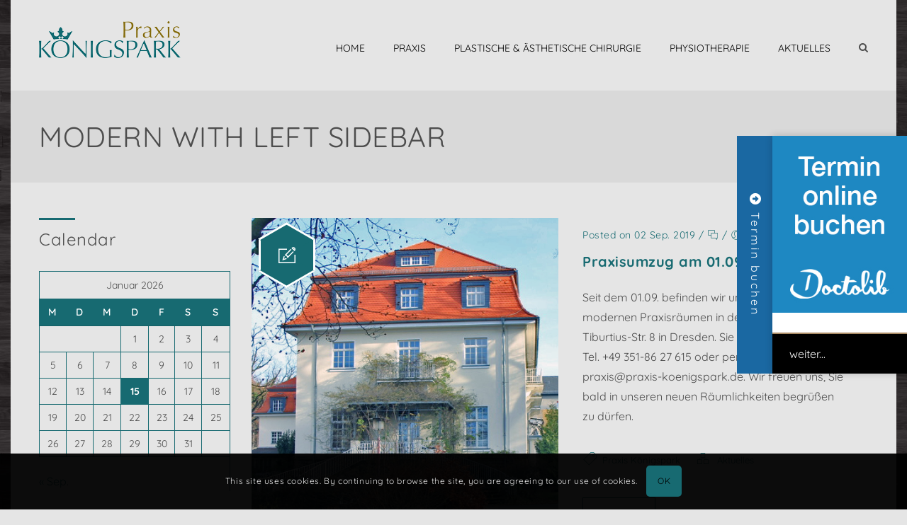

--- FILE ---
content_type: text/css
request_url: https://www.praxis-koenigspark.de/wp-content/uploads/sticky-sidebar-generated.css?ver=1674672738
body_size: 2864
content:
#easy-sticky-sidebar-4.easy-sticky-sidebar {
	--width: 240px;
	--round: 0px;
}

@media screen and (min-width: 768px) and (max-width: 1024px){#easy-sticky-sidebar-4.easy-sticky-sidebar {
}

}@media screen and (max-width: 767px){#easy-sticky-sidebar-4.easy-sticky-sidebar {
}

}#easy-sticky-sidebar-4.easy-sticky-sidebar .sticky-sidebar-button {
	color: #ffffff;
	text-align: center;
	background-color: #1a68a2;
	letter-spacing: 3px;
}

#easy-sticky-sidebar-4.easy-sticky-sidebar .sticky-sidebar-image {
	background-image: url(https://www.praxis-koenigspark.de/wp-content/uploads/2023/01/doctolib_button.jpg);
	height: 250px;
}

#easy-sticky-sidebar-4.easy-sticky-sidebar .sticky-sidebar-text {
	color: #1a68a2;
background-color: #ffffff;
}

#easy-sticky-sidebar-4.easy-sticky-sidebar .sticky-sidebar-content hr {
	background-color: #ab8c66;
}

#easy-sticky-sidebar-4.easy-sticky-sidebar .sticky-sidebar-call-to-action {
	color: #ffffff;
background-color: #000000;
}

.easy-sticky-sidebar.easy-sticky-sidebar-4 {	width: 240px;
}@media screen and (min-width: 768px) and (max-width: 1024px){.easy-sticky-sidebar.easy-sticky-sidebar-4 {
}

}@media screen and (max-width: 767px){.easy-sticky-sidebar.easy-sticky-sidebar-4 {
}

}

#easy-sticky-sidebar-4.easy-sticky-sidebar .sticky-sidebar-content hr {
}

.easy-sticky-sidebar.easy-sticky-sidebar-4 .btn-ess-close {
	background-color: #ffffff;
}

.easy-sticky-sidebar.easy-sticky-sidebar-4 .sticky-sidebar-image:after {opacity: 0.5}#easy-sticky-sidebar-5.easy-sticky-sidebar {
	--width: 240px;
	--round: 0px;
}

@media screen and (min-width: 768px) and (max-width: 1024px){#easy-sticky-sidebar-5.easy-sticky-sidebar {
}

}@media screen and (max-width: 767px){#easy-sticky-sidebar-5.easy-sticky-sidebar {
}

}#easy-sticky-sidebar-5.easy-sticky-sidebar .sticky-sidebar-button {
	color: #ffffff;
	text-align: center;
	background-color: #1a68a2;
	letter-spacing: 3px;
}

#easy-sticky-sidebar-5.easy-sticky-sidebar .sticky-sidebar-image {
	background-image: url(https://www.praxis-koenigspark.de/wp-content/uploads/2023/01/doctolib_button.jpg);
	height: 250px;
}

#easy-sticky-sidebar-5.easy-sticky-sidebar .sticky-sidebar-text {
	color: #1a68a2;
background-color: #ffffff;
}

#easy-sticky-sidebar-5.easy-sticky-sidebar .sticky-sidebar-content hr {
	background-color: #ab8c66;
}

#easy-sticky-sidebar-5.easy-sticky-sidebar .sticky-sidebar-call-to-action {
	color: #ffffff;
background-color: #000000;
}

.easy-sticky-sidebar.easy-sticky-sidebar-5 {	width: 240px;
}@media screen and (min-width: 768px) and (max-width: 1024px){.easy-sticky-sidebar.easy-sticky-sidebar-5 {
}

}@media screen and (max-width: 767px){.easy-sticky-sidebar.easy-sticky-sidebar-5 {
}

}

#easy-sticky-sidebar-5.easy-sticky-sidebar .sticky-sidebar-content hr {
}

.easy-sticky-sidebar.easy-sticky-sidebar-5 .btn-ess-close {
	background-color: #ffffff;
}

.easy-sticky-sidebar.easy-sticky-sidebar-5 .sticky-sidebar-image:after {opacity: 0.5}

--- FILE ---
content_type: text/css
request_url: https://www.praxis-koenigspark.de/wp-content/plugins/wordpress-cta-pro/assets/css/wordpress-cta-pro.css?ver=1.1.2
body_size: 5419
content:
.icon-close {
    width: 16px;
    height: 16px;
    vertical-align: middle;
    display: inline-block;
    background-color: #000;
    -webkit-mask-image: url(../img/icon-close.svg);
    -webkit-mask-repeat: no-repeat;
    -webkit-mask-size: cover
}

.easy-sticky-sidebar .sticky-sidebar-button {flex-direction: column; align-items: center}
.easy-sticky-sidebar.vertical-cta .sticky-sidebar-button {flex-direction: unset}
.easy-sticky-sidebar:not(.tab-cta) .sticky-sidebar-button > div {flex: 1;}

/* Close button position */
.easy-sticky-sidebar .btn-ess-close {--edge: 3px; cursor: pointer; position: absolute; z-index: 500}
.easy-sticky-sidebar .btn-ess-close.outside {--edge: -5px}

/* Default | Right CTA  */
.easy-sticky-sidebar.ess-close-button-start .btn-ess-close, .easy-sticky-sidebar.ess-close-button-end .btn-ess-close {left: var(--edge)}
.easy-sticky-sidebar.ess-close-button-start .btn-ess-close {top: var(--edge)}
.easy-sticky-sidebar.ess-close-button-end .btn-ess-close {top: auto; bottom: var(--edge)}

/* Left CTA  */
.easy-sticky-sidebar.sticky-cta-position-left.ess-close-button-start .btn-ess-close, .easy-sticky-sidebar.sticky-cta-position-left.ess-close-button-end .btn-ess-close {left: auto}
.easy-sticky-sidebar.sticky-cta-position-left.ess-close-button-start .btn-ess-close {right: var(--edge)}
.easy-sticky-sidebar.sticky-cta-position-left.ess-close-button-end .btn-ess-close {right: var(--edge)}

/* Vertical CTA  */
.easy-sticky-sidebar.vertical-cta .btn-ess-close {top: auto; left: auto; right: auto; bottom: auto;}
.easy-sticky-sidebar.vertical-cta.ess-close-button-start .btn-ess-close {left: var(--edge)}
.easy-sticky-sidebar.vertical-cta.ess-close-button-end .btn-ess-close {right: var(--edge)}

/* Vertical CTA - Top  */
.easy-sticky-sidebar.vertical-cta.sticky-cta-position-top.ess-close-button-start .btn-ess-close, 
.easy-sticky-sidebar.vertical-cta.sticky-cta-position-top.ess-close-button-end .btn-ess-close {bottom: var(--edge)}

/* Vertical CTA - Bottom  */
.easy-sticky-sidebar.vertical-cta.sticky-cta-position-bottom.ess-close-button-start .btn-ess-close, 
.easy-sticky-sidebar.vertical-cta.sticky-cta-position-bottom.ess-close-button-end .btn-ess-close {top: var(--edge)}

.wordpress-cta-pro-banner {
    --width: 100%;
    color: #fff;
    font-size: 13px;
    padding: 10px 15px;
    padding-right: 40px!important;
    text-align: center;
    background-color: #000;
}

.easy-sticky-sidebar.wordpress-cta-pro-banner {
    top: 0;
    left: 0;
    right: 0;
    transform: unset;
}

.wordpress-cta-pro-banner a {color: inherit; text-decoration: underline;}

.wordpress-cta-pro-banner .btn.btn-banner {
    margin-left: 10px;
    padding: 5px 12px;
    font-weight: bold;
    text-align: center;
    text-decoration: none;
    border-radius: 2px;
}

.wordpress-cta-pro-banner .btn-ess-close {
    position: absolute;
    top: 5px;
    right: 15px;
    cursor: pointer;
    background-color: #fff;
}



.wordpress-cta-pro-banner .btn-ess-close.start.outside {left: 10px}
.wordpress-cta-pro-banner .btn-ess-close.end.outside {right: 10px}

.easy-sticky-sidebar.wordpress-cta-pro-banner.vertical-cta-bottom {top: auto!important; bottom: 0}

.wordpress-cta-pro-banner.vertical-cta-top .btn-ess-close.outside, .wordpress-cta-pro-banner.vertical-cta-bottom .btn-ess-close.outside {--edge: -20px}

.easy-sticky-sidebar.cta_content-left .btn-ess-close {
    right: calc(var(--buttonWidth) + 10px);
}

.wordpress-cta-pro-gdpr {
    --edgeGap: 30px;
    padding: 30px 35px;
    color: #1b162e;
    position: fixed;
    font-size: 15px;
    max-width: 400px;
    background-color: #937afc;
}

.wordpress-cta-pro-gdpr a {color: inherit}

.wordpress-cta-pro-gdpr .btn-ess-close {position: absolute; top: 10px; right: 10px}

.wordpress-cta-pro-gdpr .gdpr-footer {margin-top: 20px; display: flex;}

.wordpress-cta-pro-gdpr .gdpr-footer .btn-gdpr-close, .wordpress-cta-pro-gdpr .gdpr-footer .btn-gdpr-decline {
    color: #937afc;
    display: block;
    padding: 8px 15px;
    font-weight: bold;
    text-align: center;
    text-decoration: none;
    background-color: #fff;
    flex: 1;
}

.wordpress-cta-pro-gdpr .gdpr-footer .btn-gdpr-decline {margin-left: 10px; color: #fff; background-color: #000}


.wordpress-cta-pro-gdpr.sticky-cta-position-top.sticky-cta-center, .wordpress-cta-pro-gdpr.sticky-cta-position-bottom.sticky-cta-center {transform: translateX(-50%)}

.wordpress-cta-pro-gdpr .btn-ess-close:is(.top-right, .top-left) {top: var(--edge)}
.wordpress-cta-pro-gdpr .btn-ess-close:is(.top-right, .bottom-right) {right: var(--edge)}
.wordpress-cta-pro-gdpr .btn-ess-close:is(.bottom-right, .bottom-left) {bottom: var(--edge)}
.wordpress-cta-pro-gdpr .btn-ess-close:is(.top-left, .bottom-left) {left: var(--edge)}

.easy-sticky-sidebar.has-image-ovarlay .sticky-sidebar-image {position: relative}
.easy-sticky-sidebar.has-image-ovarlay .sticky-sidebar-image:after {content: ""; position: absolute; top: 0; right: 0; bottom: 0; left: 0}


.easy-sticky-sidebar.sticky-cta {
    box-shadow: none;
}

.easy-sticky-sidebar.sticky-cta .sticky-sidebar-content {
    align-self: stretch;
    box-shadow: 0 0 10px 0 rgb(19 19 19 / 20%)
}

.easy-sticky-sidebar.sticky-cta.button-has-custom-height {
    align-items: flex-start;
}

.easy-sticky-sidebar.sticky-cta .sticky-sidebar-button {
    block-size: var(--button_inline_size);
}

.easy-sticky-sidebar.sticky-cta.vertical-cta .sticky-sidebar-button {
    block-size: unset;
    inline-size: var(--button_inline_size);
}

--- FILE ---
content_type: text/css
request_url: https://www.praxis-koenigspark.de/wp-content/themes/onelife/css/loaders.css?ver=2.2
body_size: 455
content:
@-webkit-keyframes dash {
  to {
    stroke-dashoffset: -1200;
  }
}
@keyframes dash {
  to {
    stroke-dashoffset: -1200;
  }
}
@-webkit-keyframes fade {
  0% {
    opacity: 1;
  }
  50% {
    opacity: 0;
  }
}
@keyframes fade {
  0% {
    opacity: 1;
  }
  50% {
    opacity: 0;
  }
}
svg {
  margin: 0 -1rem;
}

.ekg {
  opacity: 1;
  stroke-dasharray: 600;
  -webkit-animation: dash 5s linear forwards infinite, fade 5s linear infinite;
  animation: dash 5s linear forwards infinite, fade 5s linear infinite;
}

--- FILE ---
content_type: text/css
request_url: https://www.praxis-koenigspark.de/wp-content/themes/onelife/css/responsive.css?ver=2.2
body_size: 219333
content:
	@charset "utf-8";
	/* CSS Document */
	
	/*----*****---- << Responsive >> ----*****----*/
	
	@media only screen and (min-width:1360px) and (max-width:1800px) {
		
		.contact-form .wpcf7-form div.wpcf7-validation-errors { font-size: 12px; left: 85px; }
		.contact-form div.wpcf7-response-output { font-size: 14px; }
		
	}
	
	@media only screen and (min-width:1200px) and (max-width:1359px) {
		
		.contact-form .wpcf7-form div.wpcf7-validation-errors { font-size: 12px; left: 60px; width: 68%; }
		.contact-form div.wpcf7-response-output { font-size: 12px; }
		
	}
	
	@media only screen and (min-width: 1280px) and (min-width: 1600px) { 
	
		#main-menu ul li.menu-item-simple-parent ul li ul { left: auto; right: 258px; }
	
	}
	
		/*----*****---- << Desktop >> ----*****----*/	
		
		@media only screen and (min-width:1281px) and (max-width:1400px) {
		
			.left-header #main-menu .megamenu-4-columns-group .megamenu-child-container, .left-header #main-menu .megamenu-child-container > ul.sub-menu > li.fill-four-columns { width: 1089px; }
			
			/* Mega Menu Columns */
			.left-header #main-menu .megamenu-2-columns-group .megamenu-child-container, .left-header #main-menu .megamenu-child-container > ul.sub-menu > li.fill-two-columns { width:559px; }
			.left-header #main-menu .megamenu-3-columns-group .megamenu-child-container, .left-header #main-menu .megamenu-child-container > ul.sub-menu > li.fill-three-columns { width:849px; }
			.left-header #main-menu .megamenu-4-columns-group .megamenu-child-container, .left-header #main-menu .megamenu-child-container > ul.sub-menu > li.fill-four-columns { width:1089px; }
			
			.left-header #main-menu .megamenu-child-container > ul.sub-menu > li { width: 269px; }	
			
			.left-header #main-menu .megamenu-2-columns-group .megamenu-child-container > ul.sub-menu > li.fill-three-columns, .left-header #main-menu .megamenu-2-columns-group .megamenu-child-container > ul.sub-menu > li.fill-four-columns { width:559px; }
			.left-header #main-menu .megamenu-3-columns-group .megamenu-child-container > ul.sub-menu > li.fill-four-columns { width:849px; }
			
			.left-header #main-menu .megamenu-4-columns-group .megamenu-child-container ul.sub-menu li.fill-two-columns.menu-item-fullwidth .widget { width:524px; }
			.left-header #main-menu .megamenu-4-columns-group .megamenu-child-container ul.sub-menu li.fill-three-columns.menu-item-fullwidth .widget { width:335px; }
			.left-header #main-menu .megamenu-3-columns-group .megamenu-child-container ul.sub-menu li.fill-two-columns.menu-item-fullwidth .widget { width:369px; }	
			
			.left-header #main-menu .megamenu-4-columns-group .megamenu-child-container ul.sub-menu li.menu-item-fullwidth .widget { width:261px; }
			.left-header #main-menu .megamenu-3-columns-group .megamenu-child-container ul.sub-menu li.menu-item-fullwidth .widget { width:259px; }
			.left-header #main-menu .megamenu-2-columns-group .megamenu-child-container ul.sub-menu li.menu-item-fullwidth .widget { width:254px; }
			
			.left-header #main { padding-left: 0; }
			.left-header #main .container, .left-header #footer .container  { width: 725px; }
			.left-header #primary, .left-header .page-with-sidebar, .left-header .page-with-sidebar.with-left-sidebar .left-header .page-with-sidebar.with-right-sidebar,
			.left-header #secondary, .left-header #secondary-right, .left-header #secondary-left, .left-header #primary.with-both-sidebar,
			.left-header.page-template-tpl-fullwidth .dt-sc-portfolio-container .portfolio.no-space.dt-sc-one-fourth, 
			.left-header.page-template-tpl-portfolio .dt-sc-portfolio-container .portfolio.no-space.dt-sc-one-fourth, 
			.left-header .page-with-sidebar .portfolio.dt-sc-one-half, .page-with-sidebar .portfolio.dt-sc-one-third, 
			.left-header .page-with-sidebar .portfolio.dt-sc-one-fourth, .with-both-sidebar .portfolio.dt-sc-one-half, 
			.left-header .page-with-sidebar.with-both-sidebar .portfolio.dt-sc-one-third, 
			.left-header .page-with-sidebar.with-both-sidebar .portfolio.dt-sc-one-fourth,
			.left-header .wpb_column.dt-sc-three-fifth, 
			.left-header .wpb_column.dt-sc-two-fifth, 
			.left-header .vc-one-fifth .vc_col-sm-2, 
			.left-header .dt-sc-one-fourth, 
			.left-header .dt-sc-one-half, 
			.left-header .dt-sc-one-third, 
			.left-header .dt-sc-three-fourth, 
			.left-header .dt-sc-two-third, 
			.left-header .dt-sc-one-fifth, 
			.left-header .dt-sc-four-fifth, 
			.left-header .dt-sc-three-fifth, 
			.left-header .dt-sc-two-fifth, 
			.left-header .dt-sc-one-sixth, 
			.left-header .dt-sc-two-sixth, 
			.left-header .dt-sc-three-sixth, 
			.left-header .dt-sc-four-sixth, 
			.left-header .dt-sc-five-sixth, 
			.left-header .column.no-space.dt-sc-one-fourth, 
			.left-header .column.no-space.dt-sc-one-third, 
			.left-header .column.no-space.dt-sc-one-half, 
			.left-header .column.no-space.dt-sc-one-fifth, 
			.left-header .column.no-space.dt-sc-one-sixth, 
			.left-header .column.no-space.dt-sc-three-fourth, 
			.left-header .column.no-space.dt-sc-two-third, 
			.left-header .column.no-space.dt-sc-four-fifth, 
			.left-header .column.no-space.dt-sc-three-fifth, 
			.left-header .column.no-space.dt-sc-two-fifth, 
			.left-header .column.no-space.dt-sc-two-sixth, 
			.left-header .column.no-space.dt-sc-three-sixth, 
			.left-header .column.no-space.dt-sc-four-sixth, 
			.left-header .column.no-space.dt-sc-five-sixth, 
			.left-header .portfolio.column.dt-sc-one-fourth.no-space, 
			.left-header .column.no-space.dt-sc-two-fifth, 
			.left-header .wpb_column.no-space.dt-sc-two-fifth, 
			.left-header .column.no-space.dt-sc-one-fifth, 
			.left-header .wpb_column.no-space.dt-sc-one-fifth, 
			.left-header .column.no-space.dt-sc-three-fifth, 
			.left-header .wpb_column.no-space.dt-sc-three-fifth, 
			.left-header .wpb_column.dt-sc-one-fifth, 
			.left-header .column.wpb_column.dt-sc-one-fifth, 
			.left-header .woocommerce .with-both-sidebar ul.products li .column.dt-sc-one-fourth, 
			.left-header .with-both-sidebar .woocommerce ul.products li .column.dt-sc-one-fourth { width: 100%; margin: 0 0 50px; }			
			
			.dt-sc-hexagon-image { left: 0; }
			
			.overflow-img img { bottom: 10%; top: auto; width: 35%; }
			
			.service-section .vc_col-sm-6:first-child { margin-top: 105px; margin-bottom: 0; }
			
			.procedures-carousel .vc_col-sm-4:first-child, .procedures-carousel .vc_col-sm-8 p { display: none; }
			.procedures-carousel .vc_col-sm-8 { width: 100%; }
			.procedures-carousel .vc_col-sm-8 .wpb_content_element { margin-bottom: 0; }
			
			.two-color-header .menu-active-highlight-grey #main-menu ul.menu > li { padding: 10px 15px; }
			
			.vc_row-has-fill > .fullwidth-faq.vc_column_container .vc_column-inner .wpb_wrapper { width: 90%; }
			
			.vc_separator-has-text h4:before, .vc_separator-has-text h4:after { width: 20%\9; }
			
			.home-hotspot-map .dt-sc-contact-one { right: 5%; }
		
		}
	
		@media only screen and (min-width:1200px) and (max-width:1280px) {
		
			#main-menu ul li.menu-item-simple-parent ul li ul { left: auto; right: 258px; }
			
			.left-header #main-menu .megamenu-4-columns-group .megamenu-child-container, .left-header #main-menu .megamenu-child-container > ul.sub-menu > li.fill-four-columns { width: 900px; }
			
			/* Mega Menu Columns */
			.left-header #main-menu .megamenu-2-columns-group .megamenu-child-container, .left-header #main-menu .megamenu-child-container > ul.sub-menu > li.fill-two-columns { width:340px; }
			.left-header #main-menu .megamenu-3-columns-group .megamenu-child-container, .left-header #main-menu .megamenu-child-container > ul.sub-menu > li.fill-three-columns { width:630px; }
			.left-header #main-menu .megamenu-4-columns-group .megamenu-child-container, .left-header #main-menu .megamenu-child-container > ul.sub-menu > li.fill-four-columns { width:900px; }
			
			.left-header #main-menu .megamenu-child-container > ul.sub-menu > li { width: 224px; }	
			
			.left-header #main-menu .megamenu-2-columns-group .megamenu-child-container > ul.sub-menu > li.fill-three-columns, .left-header #main-menu .megamenu-2-columns-group .megamenu-child-container > ul.sub-menu > li.fill-four-columns { width:340px; }
			.left-header #main-menu .megamenu-3-columns-group .megamenu-child-container > ul.sub-menu > li.fill-four-columns { width: 630px; }
			
			.left-header #main-menu .megamenu-4-columns-group .megamenu-child-container ul.sub-menu li.fill-two-columns.menu-item-fullwidth .widget { width: 305px; }
			.left-header #main-menu .megamenu-4-columns-group .megamenu-child-container ul.sub-menu li.fill-three-columns.menu-item-fullwidth .widget { width:116px; }
			.left-header #main-menu .megamenu-3-columns-group .megamenu-child-container ul.sub-menu li.fill-two-columns.menu-item-fullwidth .widget { width:150px; }	
			
			.left-header #main-menu .megamenu-4-columns-group .megamenu-child-container ul.sub-menu li.menu-item-fullwidth .widget { width: 220px; }
			.left-header #main-menu .megamenu-3-columns-group .megamenu-child-container ul.sub-menu li.menu-item-fullwidth .widget { width:219px; }
			.left-header #main-menu .megamenu-2-columns-group .megamenu-child-container ul.sub-menu li.menu-item-fullwidth .widget { width:212px; }
			
			.left-header #main { padding-left: 0; }
			.left-header #main .container, .left-header #footer .container  { width: 400px; }
			.left-header #primary, .left-header .page-with-sidebar, .left-header .page-with-sidebar.with-left-sidebar .left-header .page-with-sidebar.with-right-sidebar,
			.left-header #secondary, .left-header #secondary-right, .left-header #secondary-left, .left-header #primary.with-both-sidebar,
			.left-header.page-template-tpl-fullwidth .dt-sc-portfolio-container .portfolio.no-space.dt-sc-one-fourth, 
			.left-header.page-template-tpl-portfolio .dt-sc-portfolio-container .portfolio.no-space.dt-sc-one-fourth, 
			.left-header .page-with-sidebar .portfolio.dt-sc-one-half, .page-with-sidebar .portfolio.dt-sc-one-third, 
			.left-header .page-with-sidebar .portfolio.dt-sc-one-fourth, .with-both-sidebar .portfolio.dt-sc-one-half, 
			.left-header .page-with-sidebar.with-both-sidebar .portfolio.dt-sc-one-third, 
			.left-header .page-with-sidebar.with-both-sidebar .portfolio.dt-sc-one-fourth,
			.left-header .wpb_column.dt-sc-three-fifth, 
			.left-header .wpb_column.dt-sc-two-fifth, 
			.left-header .vc-one-fifth .vc_col-sm-2, 
			.left-header .dt-sc-one-fourth, 
			.left-header .dt-sc-one-half, 
			.left-header .dt-sc-one-third, 
			.left-header .dt-sc-three-fourth, 
			.left-header .dt-sc-two-third, 
			.left-header .dt-sc-one-fifth, 
			.left-header .dt-sc-four-fifth, 
			.left-header .dt-sc-three-fifth, 
			.left-header .dt-sc-two-fifth, 
			.left-header .dt-sc-one-sixth, 
			.left-header .dt-sc-two-sixth, 
			.left-header .dt-sc-three-sixth, 
			.left-header .dt-sc-four-sixth, 
			.left-header .dt-sc-five-sixth, 
			.left-header .column.no-space.dt-sc-one-fourth, 
			.left-header .column.no-space.dt-sc-one-third, 
			.left-header .column.no-space.dt-sc-one-half, 
			.left-header .column.no-space.dt-sc-one-fifth, 
			.left-header .column.no-space.dt-sc-one-sixth, 
			.left-header .column.no-space.dt-sc-three-fourth, 
			.left-header .column.no-space.dt-sc-two-third, 
			.left-header .column.no-space.dt-sc-four-fifth, 
			.left-header .column.no-space.dt-sc-three-fifth, 
			.left-header .column.no-space.dt-sc-two-fifth, 
			.left-header .column.no-space.dt-sc-two-sixth, 
			.left-header .column.no-space.dt-sc-three-sixth, 
			.left-header .column.no-space.dt-sc-four-sixth, 
			.left-header .column.no-space.dt-sc-five-sixth, 
			.left-header .portfolio.column.dt-sc-one-fourth.no-space, 
			.left-header .column.no-space.dt-sc-two-fifth, 
			.left-header .wpb_column.no-space.dt-sc-two-fifth, 
			.left-header .column.no-space.dt-sc-one-fifth, 
			.left-header .wpb_column.no-space.dt-sc-one-fifth, 
			.left-header .column.no-space.dt-sc-three-fifth, 
			.left-header .wpb_column.no-space.dt-sc-three-fifth, 
			.left-header .wpb_column.dt-sc-one-fifth, 
			.left-header .column.wpb_column.dt-sc-one-fifth, 
			.left-header .woocommerce .with-both-sidebar ul.products li .column.dt-sc-one-fourth, 
			.left-header .with-both-sidebar .woocommerce ul.products li .column.dt-sc-one-fourth { width: 100%; margin: 0 0 50px; }
			
			.two-color-header .menu-active-highlight-grey #main-menu ul.menu > li { padding: 10px 12px; }
			
			.fullwidth-menu-header .sticky-wrapper #main-menu ul li.menu-item-simple-parent ul ul { top: -21px; }
			.header-align-center.fullwidth-menu-header.header-on-slider .sticky-wrapper.is-sticky #main-menu ul li.menu-item-simple-parent ul ul { top: -20px; }
			
			/** Event **/
			.dt-sc-event-image-caption .dt-sc-image-content, .dt-sc-event-image-caption .dt-sc-image-wrapper { width:100%; }
			.dt-sc-event-image-caption .dt-sc-image-wrapper img { width:100%; }
			
			.dt-sc-icon-box.type6 { min-height: 325px; }
			
			.dt-sc-team-navigation .dt-sc-team-pager-prev:before { left: -25px; } 
			.dt-sc-team-navigation .dt-sc-team-pager-next:before { right: -25px; }		
			.doctors-carousel:hover .dt-sc-team-navigation .dt-sc-team-pager-prev:before { left: -40px; }
			.doctors-carousel:hover .dt-sc-team-navigation .dt-sc-team-pager-next:before { right: -40px; }
			
			.dt-sc-team-carousel-wrapper { float: none; margin: 0 auto; position: relative; width: 90%; min-height: 615px; }
			.dt-sc-team-carousel-wrapper .caroufredsel_wrapper { height: 615px !important; }
			
			.overflow-img img { bottom: 10%; top: auto; width: 35%; }
			
			.service-section .vc_col-sm-6:first-child { margin-top: 105px; margin-bottom: 0; }
			
			.procedures-carousel .vc_col-sm-4:first-child, .procedures-carousel .vc_col-sm-8 p { display: none; }
			.procedures-carousel .vc_col-sm-8 { width: 100%; }
			.procedures-carousel .vc_col-sm-8 h3 { margin-bottom: 5px; }
			.procedures-carousel .vc_col-sm-8 .wpb_content_element, .procedures-carousel .vc_col-sm-8 .dt-sc-one-half ul { margin-bottom: 0; }
			.procedures-carousel .vc_col-sm-8 .dt-sc-one-half ul li { padding-bottom: 5px; }
			
			.dt-sc-testimonial.type6 .dt-sc-testimonial-author { width: 35%; padding: 76px 0; }
			.dt-sc-testimonial.type6 .dt-sc-testimonial-quote { width: 65%; padding: 65px 70px 65px 30px; }
			.dt-sc-testimonial.type6:after { left: 69.7%; }	
			
			.dt-sc-icon-box.type1 { padding: 45px 20px; }	
			.dt-sc-icon-box.type1 .icon-content h4 { font-size: 17px; margin-bottom: 0; }	
			
			.vc_row-has-fill > .fullwidth-faq.vc_column_container .vc_column-inner .wpb_wrapper { width: 90%; }
			.fullwidth-faq.vc_column_container .dt-sc-toggle-content { padding: 5px 0px 5px 50px; }
			.fullwidth-faq.vc_column_container .dt-sc-toggle-content p { font-size: 12px; line-height: 24px; }
			.fullwidth-faq.vc_column_container h5.dt-sc-toggle-accordion { font-size: 16px; }
			
			.vc_separator-has-text h4:before, .vc_separator-has-text h4:after { width: 18%\9; }
			
			.home-hotspot-map .dt-sc-contact-one { right: 5%; }
			
			.ilightbox-wrapper .dt-sc-hotspot-content, .ilightbox-wrapper .dt-sc-hotspot-content .lightbox-inner { width: 850px; }
			.ilightbox-holder .ilightbox-wrapper .dt-sc-button { font-size: 12px; }
		
		}
		
		
		/* Note: Design for a width of 960px */	
		@media only screen and (min-width:992px) and (max-width:1199px) {
		
			.container { width:900px; }
			.container.fill-container, .page-template-tpl-fullwidth .section-wrapper.fullwidth-section .container.fill-stretch-row { width:930px; }
			.layout-boxed .wrapper, .layout-boxed .is-sticky #header-wrapper { width:940px; }
			
			.page-with-sidebar .vc_row-no-padding .dt-sc-newsletter-section.type1 { max-width:900px; }
			
			#primary { width:670px; }
			#primary.with-both-sidebar { width:440px; }
			#secondary, #secondary-right, #secondary-left { width:200px; }
			
			/*----*****---- << Header >> ----*****----*/	
			.top-bar .dt-sc-vertical-separator { margin:0px 10px; }
			
			#main-menu ul li.menu-item-simple-parent ul li ul { left: auto; right: 258px; }
			
			#main-menu > ul.menu > li > a { padding:0px 12px; }
			.menu-with-slanting-splitter #main-menu > ul.menu > li > a { padding:0px 10px; }
			
			.menu-active-border-with-arrow #main-menu > ul.menu > li > a { padding:0px 9px; font-size:12px; }
			.menu-active-with-icon #main-menu > ul.menu > li > a { padding:0px 8px; }
			
			.menu-active-highlight-grey #main-menu ul.menu > li, .header-on-slider .sticky-wrapper.is-sticky .menu-active-highlight-grey #main-menu ul.menu > li, .transparent-header .sticky-wrapper.is-sticky .main-header-wrapper #main-menu ul.menu > li, .boxed-header.header-on-slider .sticky-wrapper.is-sticky .menu-active-highlight-grey #main-menu ul.menu > li, .boxed-header.transparent-header.header-on-slider .sticky-wrapper.is-sticky .menu-active-highlight-grey #main-menu ul.menu > li, .sticky-header.page-with-slider .is-sticky .menu-active-highlight-grey #main-menu ul.menu > li { padding: 9px 10px; }
			
			.menu-active-highlight-grey #main-menu ul.menu > li a, 
			.header-on-slider .sticky-wrapper.is-sticky .menu-active-highlight-grey #main-menu ul.menu > li a, 
			.transparent-header .sticky-wrapper.is-sticky .main-header-wrapper #main-menu ul.menu > li a, 
			.boxed-header.header-on-slider .sticky-wrapper.is-sticky .menu-active-highlight-grey #main-menu ul.menu > li a, 
			.boxed-header.transparent-header.header-on-slider .sticky-wrapper.is-sticky .menu-active-highlight-grey #main-menu ul.menu > li a, 
			.sticky-header.page-with-slider .is-sticky .menu-active-highlight-grey #main-menu ul.menu > li a,			
			.menu-active-highlight-grey #main-menu ul.menu > li > span.nolink-menu, 
			.header-on-slider .sticky-wrapper.is-sticky .menu-active-highlight-grey #main-menu ul.menu > li  > span.nolink-menu, 
			.transparent-header .sticky-wrapper.is-sticky .main-header-wrapper #main-menu ul.menu > li  > span.nolink-menu, 
			.boxed-header.header-on-slider .sticky-wrapper.is-sticky .menu-active-highlight-grey #main-menu ul.menu > li  > span.nolink-menu, 
			.boxed-header.transparent-header.header-on-slider .sticky-wrapper.is-sticky .menu-active-highlight-grey #main-menu ul.menu > li  > span.nolink-menu, 
			.sticky-header.page-with-slider .is-sticky .menu-active-highlight-grey #main-menu ul.menu > li  > span.nolink-menu { font-size: 12px; }
			
			.boxed-header .main-header .menu-active-highlight-grey #main-menu ul.menu > li { padding: 9px 8px; }
			.boxed-header .main-header .menu-active-highlight-grey #main-menu ul.menu > li a { font-size: 12px; }
			
			.two-color-header .main-header .menu-active-highlight-grey #main-menu ul.menu > li { padding: 9px 6px; }
			.two-color-header .main-header .menu-active-highlight-grey #main-menu ul.menu > li a { font-size:12px; }
			.two-color-header .is-sticky .menu-icons-wrapper .search a span, .two-color-header .is-sticky .menu-icons-wrapper .cart a span { padding: 0; }
			
			.transparent-header .is-sticky .menu-icons-wrapper .search a span, .transparent-header .is-sticky .menu-icons-wrapper .cart a span, 
			.menu-icons-wrapper .cart a span, .menu-icons-wrapper .search a span, 
			.transparent-header .is-sticky .main-header-wrapper .menu-icons-wrapper .search a span, 
			.transparent-header .is-sticky .main-header-wrapper .menu-icons-wrapper .cart a span { padding: 8px 0; }
			
			.left-header #main-menu ul.menu > li { padding: 0; }		
			.left-header #main-menu .megamenu-4-columns-group .megamenu-child-container, .left-header #main-menu .megamenu-child-container > ul.sub-menu > li.fill-four-columns { width: 720px; }
			
			/* Mega Menu Columns */
			.left-header #main-menu .megamenu-2-columns-group .megamenu-child-container, .left-header #main-menu .megamenu-child-container > ul.sub-menu > li.fill-two-columns { width:250px; }
			.left-header #main-menu .megamenu-3-columns-group .megamenu-child-container, .left-header #main-menu .megamenu-child-container > ul.sub-menu > li.fill-three-columns { width:580px; }
			.left-header #main-menu .megamenu-4-columns-group .megamenu-child-container, .left-header #main-menu .megamenu-child-container > ul.sub-menu > li.fill-four-columns { width:720px; }
			
			.left-header #main-menu .megamenu-child-container > ul.sub-menu > li { width: 179px; }	
			
			.left-header #main-menu .megamenu-2-columns-group .megamenu-child-container > ul.sub-menu > li.fill-three-columns, .left-header #main-menu .megamenu-2-columns-group .megamenu-child-container > ul.sub-menu > li.fill-four-columns { width:340px; }
			.left-header #main-menu .megamenu-3-columns-group .megamenu-child-container > ul.sub-menu > li.fill-four-columns { width: 630px; }
			
			.left-header #main-menu .megamenu-4-columns-group .megamenu-child-container ul.sub-menu li.fill-two-columns.menu-item-fullwidth .widget { width: 305px; }
			.left-header #main-menu .megamenu-4-columns-group .megamenu-child-container ul.sub-menu li.fill-three-columns.menu-item-fullwidth .widget { width:116px; }
			.left-header #main-menu .megamenu-3-columns-group .megamenu-child-container ul.sub-menu li.fill-two-columns.menu-item-fullwidth .widget { width:150px; }	
			
			.left-header #main-menu .megamenu-4-columns-group .megamenu-child-container ul.sub-menu li.menu-item-fullwidth .widget { width: 220px; }
			.left-header #main-menu .megamenu-3-columns-group .megamenu-child-container ul.sub-menu li.menu-item-fullwidth .widget { width:219px; }
			.left-header #main-menu .megamenu-2-columns-group .megamenu-child-container ul.sub-menu li.menu-item-fullwidth .widget { width:212px; }
			
			.left-header #main { padding-left: 0; }
			.left-header #main .container, .left-header #footer .container  { width: 400px; }
			.left-header #primary, .left-header .page-with-sidebar, .left-header .page-with-sidebar.with-left-sidebar .left-header .page-with-sidebar.with-right-sidebar,
			.left-header #secondary, .left-header #secondary-right, .left-header #secondary-left, .left-header #primary.with-both-sidebar,
			.left-header.page-template-tpl-fullwidth .dt-sc-portfolio-container .portfolio.no-space.dt-sc-one-fourth, 
			.left-header.page-template-tpl-portfolio .dt-sc-portfolio-container .portfolio.no-space.dt-sc-one-fourth, 
			.left-header .page-with-sidebar .portfolio.dt-sc-one-half, .page-with-sidebar .portfolio.dt-sc-one-third, 
			.left-header .page-with-sidebar .portfolio.dt-sc-one-fourth, .with-both-sidebar .portfolio.dt-sc-one-half, 
			.left-header .page-with-sidebar.with-both-sidebar .portfolio.dt-sc-one-third, 
			.left-header .page-with-sidebar.with-both-sidebar .portfolio.dt-sc-one-fourth,
			.left-header .wpb_column.dt-sc-three-fifth, 
			.left-header .wpb_column.dt-sc-two-fifth, 
			.left-header .vc-one-fifth .vc_col-sm-2, 
			.left-header .dt-sc-one-fourth, 
			.left-header .dt-sc-one-half, 
			.left-header .dt-sc-one-third, 
			.left-header .dt-sc-three-fourth, 
			.left-header .dt-sc-two-third, 
			.left-header .dt-sc-one-fifth, 
			.left-header .dt-sc-four-fifth, 
			.left-header .dt-sc-three-fifth, 
			.left-header .dt-sc-two-fifth, 
			.left-header .dt-sc-one-sixth, 
			.left-header .dt-sc-two-sixth, 
			.left-header .dt-sc-three-sixth, 
			.left-header .dt-sc-four-sixth, 
			.left-header .dt-sc-five-sixth, 
			.left-header .column.no-space.dt-sc-one-fourth, 
			.left-header .column.no-space.dt-sc-one-third, 
			.left-header .column.no-space.dt-sc-one-half, 
			.left-header .column.no-space.dt-sc-one-fifth, 
			.left-header .column.no-space.dt-sc-one-sixth, 
			.left-header .column.no-space.dt-sc-three-fourth, 
			.left-header .column.no-space.dt-sc-two-third, 
			.left-header .column.no-space.dt-sc-four-fifth, 
			.left-header .column.no-space.dt-sc-three-fifth, 
			.left-header .column.no-space.dt-sc-two-fifth, 
			.left-header .column.no-space.dt-sc-two-sixth, 
			.left-header .column.no-space.dt-sc-three-sixth, 
			.left-header .column.no-space.dt-sc-four-sixth, 
			.left-header .column.no-space.dt-sc-five-sixth, 
			.left-header .portfolio.column.dt-sc-one-fourth.no-space, 
			.left-header .column.no-space.dt-sc-two-fifth, 
			.left-header .wpb_column.no-space.dt-sc-two-fifth, 
			.left-header .column.no-space.dt-sc-one-fifth, 
			.left-header .wpb_column.no-space.dt-sc-one-fifth, 
			.left-header .column.no-space.dt-sc-three-fifth, 
			.left-header .wpb_column.no-space.dt-sc-three-fifth, 
			.left-header .wpb_column.dt-sc-one-fifth, 
			.left-header .column.wpb_column.dt-sc-one-fifth, 
			.left-header .woocommerce .with-both-sidebar ul.products li .column.dt-sc-one-fourth, 
			.left-header .with-both-sidebar .woocommerce ul.products li .column.dt-sc-one-fourth { width: 100%; margin: 0 0 50px; }
			
			.left-header.header-on-slider .main-title-section-wrapper { padding-top: 155px; }
			
			.split-header #main-menu ul.menu > li > a { padding:0px 15px; }
			.split-header.transparent-header #main-menu ul.menu > li { padding:0px 10px; }
			.split-header .menu-with-slanting-splitter #main-menu > ul.menu > li > a { font-size:11px; padding:0px 7px; }
			.split-header .menu-with-slanting-splitter #main-menu ul.menu > li:before { right:-8px; }
			.split-header #main-menu .menu-left, .split-header #main-menu .menu-right { width:41%; }
			
			.fullwidth-menu-header .main-header-wrapper .menu-active-highlight-grey #main-menu ul.menu > li { padding: 10px 15px 10px; }
			.fullwidth-menu-header .sticky-wrapper.is-sticky #main-menu ul.menu > li.menu-item-has-children:after { content: none; }
			.fullwidth-menu-header .sticky-wrapper.is-sticky #main-menu .megamenu-child-container, .header-align-center.fullwidth-menu-header .sticky-wrapper.is-sticky #main-menu .megamenu-child-container, .header-align-left.fullwidth-menu-header.standard-header .sticky-wrapper.is-sticky #main-menu .megamenu-child-container { top: 88px; }
			.fullwidth-menu-header .sticky-wrapper.is-sticky #main-menu ul li.menu-item-simple-parent ul.sub-menu { border-top: none !important; }
			.fullwidth-menu-header .sticky-wrapper.is-sticky #main-menu ul.menu > li.menu-item-has-children:before, .header-align-center.fullwidth-menu-header .sticky-wrapper.is-sticky #main-menu ul.menu > li.menu-item-has-children::before { top: 79px; }
			.fullwidth-menu-header .sticky-wrapper.is-sticky #main-menu ul li.menu-item-simple-parent ul, .header-align-center.fullwidth-menu-header .sticky-wrapper.is-sticky #main-menu ul li.menu-item-simple-parent ul,
			.header-align-left.fullwidth-menu-header.standard-header .sticky-wrapper.is-sticky #main-menu ul.menu > li.menu-item-has-children:before, .header-align-left.fullwidth-menu-header.standard-header .sticky-wrapper.is-sticky #main-menu ul li.menu-item-simple-parent > ul { top: 78px; }	
			
			.fullwidth-menu-header .main-header #main-menu ul li.menu-item-simple-parent ul ul { top: -21px; }
			.fullwidth-menu-header .sticky-wrapper.is-sticky #main-menu ul li.menu-item-simple-parent ul ul { top: -20px; }
			
			.boxed-header .main-header #main-menu .megamenu-child-container, .two-color-header .main-header #main-menu .megamenu-child-container { top: 108px; }
			.boxed-header .main-header #main-menu ul li.menu-item-simple-parent ul, .two-color-header .main-header #main-menu ul li.menu-item-simple-parent ul { top: 98px; }	
				
			.boxed-header .main-header .menu-icons-wrapper .search a span, 
			.boxed-header .main-header .menu-icons-wrapper .cart a span, 
			.boxed-header .sticky-wrapper.is-sticky .menu-icons-wrapper, 
			.two-color-header .sticky-wrapper.is-sticky .menu-icons-wrapper { padding: 9px 0; }
			
			.boxed-header .sticky-wrapper.is-sticky .main-header .menu-icons-wrapper .search a span, 
			.boxed-header .sticky-wrapper.is-sticky .main-header .menu-icons-wrapper .cart a span { padding: 20px 0 0; }
			
			.boxed-header .sticky-wrapper.is-sticky .main-header #main-menu .megamenu-child-container { top: 90px; }
			.boxed-header .sticky-wrapper.is-sticky .main-header #main-menu ul.menu > li.menu-item-has-children:before, .boxed-header .sticky-wrapper.is-sticky .main-header #main-menu ul li.menu-item-simple-parent ul { top: 80px; }
			.boxed-header .sticky-wrapper.is-sticky .main-header #main-menu ul li.menu-item-simple-parent ul.sub-menu ul { top: -20px; right:  0; left: -260px; }
			
			.boxed-header.transparent-header .sticky-wrapper.is-sticky .main-header #main-menu .megamenu-child-container { top: 88px; }
			.boxed-header.transparent-header .sticky-wrapper.is-sticky .main-header #main-menu ul li.menu-item-simple-parent ul { top: 78px; }
			
			.boxed-header .before-after-slider:before { top: -18%; height: 118%; }
			
			.two-color-header .sticky-wrapper.is-sticky #main-menu ul.menu > li.menu-item-has-children:after { content: none; }
			.two-color-header .sticky-wrapper.is-sticky #main-menu .megamenu-child-container { top: 90px; }
			.two-color-header .sticky-wrapper.is-sticky #main-menu ul li.menu-item-simple-parent ul.sub-menu { border-top: none !important; }
			.two-color-header .sticky-wrapper.is-sticky #main-menu ul.menu > li.menu-item-has-children:before { top: 81px; }
			.two-color-header .sticky-wrapper.is-sticky #main-menu ul li.menu-item-simple-parent ul { top: 80px; }	
			
			.two-color-header.header-on-slider .sticky-wrapper.is-sticky #main-menu .megamenu-child-container { top: 88px; }		
			.two-color-header.header-on-slider .sticky-wrapper.is-sticky #main-menu ul.menu > li.menu-item-has-children::before, .two-color-header.header-on-slider .sticky-wrapper.is-sticky #main-menu ul li.menu-item-simple-parent > ul { top: 78px; }
			
			.header-align-center.fullwidth-menu-header.header-on-slider .sticky-wrapper.is-sticky #main-menu .megamenu-child-container { top: 88px; }
			.header-align-center.fullwidth-menu-header.header-on-slider .sticky-wrapper.is-sticky #main-menu ul.menu > li.menu-item-has-children::before,  .header-align-center.fullwidth-menu-header.header-on-slider .sticky-wrapper.is-sticky #main-menu ul li.menu-item-simple-parent ul { top: 78px; }												
			.header-align-center.fullwidth-menu-header.header-on-slider .sticky-wrapper.is-sticky #main-menu ul li.menu-item-simple-parent ul ul { top: -20px; }
			
			/*----*****---- << Mega Menu >> ----*****----*/		
			
			#main-menu ul.menu > li.menu-item-has-children:before { top: 99px; }
			#main-menu ul li.menu-item-simple-parent ul { top: 98px; }
			#main-menu .megamenu-child-container { top: 108px; }
			
			#main-menu .megamenu-4-columns-group .megamenu-child-container, #main-menu .megamenu-child-container > ul.sub-menu > li.fill-four-columns { width: 900px; }
			#main-menu .megamenu-child-container > ul.sub-menu > li { width: 224px; }
			
			.is-sticky #main-menu ul li.menu-item-simple-parent ul { top: 79px; }
			.is-sticky #main-menu .megamenu-child-container { top: 89px; }
			.is-sticky #main-menu ul.menu > li.menu-item-has-children:before { top: 80px; }
			.is-sticky .menu-icons-wrapper, .two-color-header .sticky-wrapper.is-sticky .menu-icons-wrapper { padding: 28px 0; }
			
			.header-on-slider .main-title-section-wrapper { padding-top: 155px; }
			
			/*** buddypress ***/
			
			#buddypress > div#item-body { float: left; width: 77.6%; }
			#buddypress #members-dir-list ul li { margin-right:2%; width:32%; }
			#buddypress ul.item-list li img.avatar { max-width:65px; margin-right:10px; }
			
			/*** Events ***/
			
			.type2.tribe_events .date-wrapper p > span { font-size:70px; }
			.type2.tribe_events .date-wrapper p { font-size:13px; }
			.type2.tribe_events .event-details, .type2.tribe_events .event-organize, .type2.tribe_events .event-venue { padding:15px; box-shadow:0 0 0 15px rgba(255, 255, 255, 0.7); }
			
			.type3.tribe_events .wpb_column { width:49%; }
			
			.type5.tribe_events .container { width:900px; }
			.type5.tribe_events .nav-top-links a { margin-top:1px; }
			.type5.tribe_events .wpb_column { width:49%; }
			.type5.tribe_events .wpb_column.dt-sc-one-fifth { width:100%; margin:0; }
			.type5.tribe_events .data-wrapper p { font-size:22px; }
			.type5.tribe_events .data-wrapper p span { font-size:47px; }
			
			/*** Comming Soon ***/
			.under-construction.type1 .logo, .under-construction.type1 .read-more { position:inherit; }
			
			/*** Blog ***/
			.with-both-sidebar .tpl-blog-holder.apply-isotope .dt-sc-one-third, .with-both-sidebar .tpl-blog-holder.apply-isotope .dt-sc-one-half  { width:100%; }
			.page-with-sidebar .tpl-blog-holder.apply-isotope .dt-sc-one-third { width:48.5%; }
			.with-both-sidebar .tpl-blog-holder.apply-isotope .dt-sc-one-third { width:100%; }
			.tpl-blog-holder.apply-isotope .dt-sc-one-third { width:31.8%; }
			
			.tpl-blog-holder.apply-isotope .dt-sc-one-half { width:48.8%; }
			.page-with-sidebar .tpl-blog-holder.apply-isotope .dt-sc-one-half { width:48.5%; }
			.with-both-sidebar .tpl-blog-holder.apply-isotope .dt-sc-one-half { width:100%; }
			
			.with-both-sidebar .blog-entry.blog-medium-style .entry-thumb, .with-both-sidebar .blog-entry.blog-medium-style .entry-details { width:100%; }
			.with-both-sidebar .blog-entry.blog-medium-style .entry-details { padding-bottom:20px; }
			.with-both-sidebar .dt-sc-one-column .blog-entry.blog-medium-style .entry-format { right:0; }
			
			.dt-sc-one-half .blog-entry.blog-medium-style .entry-thumb, .dt-sc-one-half .blog-entry.blog-medium-style .entry-details { width:100%; }
			.dt-sc-one-third .blog-entry.blog-medium-style { width:99.5%; }
			.with-both-sidebar .dt-sc-one-third .blog-entry.entry-date-left .entry-title { min-height:auto; }
			.with-both-sidebar .dt-sc-one-third .blog-entry.entry-date-left .entry-body, .with-both-sidebar .dt-sc-one-third .blog-entry.entry-date-left .entry-meta-data { margin-top:0; margin-left:0; width:100%; }
			.with-both-sidebar .dt-sc-one-third .blog-entry.entry-date-left .entry-title h4 { font-size:15px; }
			
			.page-with-sidebar .dt-sc-one-half .blog-entry.blog-medium-style .entry-details { padding-left:30px; }
			.page-with-sidebar .dt-sc-one-half .blog-entry.blog-medium-style .entry-thumb, .page-with-sidebar .dt-sc-one-half .blog-entry.blog-medium-style .entry-details { width:100%; }
			
			.vc_col-md-6.wpb_column.no-space.dt-sc-two-fifth, .vc_col-md-6.column.no-space.dt-sc-two-fifth { width:50%; }
			
			/*** Portfolio ***/
			.column.no-space.dt-sc-one-fourth  { width:24.979%; }
			
			.page-template-tpl-fullwidth .portfolio.no-space.dt-sc-one-fourth, .page-template-tpl-portfolio .portfolio.no-space.dt-sc-one-fourth { width:24.9746%; }
			.page-template-tpl-fullwidth .portfolio.no-space.dt-sc-one-fourth h2, .page-template-tpl-portfolio .portfolio.no-space.dt-sc-one-fourth h2 { font-size:17px; }
			
			.portfolio.dt-sc-one-half, .portfolio.dt-sc-one-fourth { width:48.9%; }
			.portfolio.dt-sc-one-third.with-sidebar, .portfolio.dt-sc-one-half.with-sidebar, .portfolio.dt-sc-one-fourth.with-sidebar { width: 48.5%; }
			.with-both-sidebar .portfolio.dt-sc-one-half.with-sidebar, .with-both-sidebar .portfolio.dt-sc-one-third.with-sidebar, .with-both-sidebar .portfolio.dt-sc-one-fourth.with-sidebar { width:100%; }
			
			.portfolio.dt-sc-one-third { width:31.8%; }
			
			.page-with-sidebar .portfolio.type1.dt-sc-one-third .image-overlay h2, .page-with-sidebar .portfolio.type1.dt-sc-one-fourth .image-overlay h2, .with-both-sidebar .portfolio.type1 .image-overlay h2 { font-size:20px; }
			.page-template-tpl-portfolio .portfolio.type1.dt-sc-one-fourth .image-overlay h2 { font-size:18px; }
			.page-template-tpl-portfolio .portfolio.type1.dt-sc-one-fourth.no-space .image-overlay-details .categories { display:none; }
			
			.page-template-tpl-portfolio .dt-sc-portfolio-container .portfolio.no-space.dt-sc-one-fourth { width:33.384%; }
			.page-template-tpl-fullwidth .dt-sc-portfolio-container .portfolio.no-space.dt-sc-one-fourth { width:24.9789%; }
			
			.portfolio.type4:hover .image-overlay .links a:first-child { left: 20%; }
			.portfolio.type4:hover .image-overlay .links a:last-child { right: 20%; }
			
			.portfolio_content_middle .wpb_wrapper > p { display:none; }
			
			/** Event Shortcodes **/
			.dt-sc-event-image-caption .dt-sc-image-content, .dt-sc-event-image-caption .dt-sc-image-wrapper { width:100%; }
			.dt-sc-event-image-caption .dt-sc-image-content:before { bottom:-22px; top:auto; transform: rotate(90deg); border-left-width:16px; right:30px; }
			
			.dt-sc-event.type5 .dt-sc-one-half { width:100%; }
			.dt-sc-event.type5 .dt-sc-one-half.first { margin-bottom:20px; }
			
			.dt-sc-event h2.entry-title, .dt-sc-event.type1 h2.entry-title, .dt-sc-event.type3 h2.entry-title, .dt-sc-event.type5 h2.entry-title { font-size:16px; }
			
			.dt-sc-event.type2 .dt-sc-event-date span { font-size:45px; }
			.dt-sc-event.type2 .dt-sc-event-meta { font-size:14px; }
			.dt-sc-event.type2 .dt-sc-event-meta p { min-width:93px; }
			
			.dt-sc-event.type3 .dt-sc-event-meta { font-size:17px; }
			
			.dt-sc-events-list .dt-sc-event-duration h6 { padding: 18px 22px; }
			
			.dt-sc-contact-info.type5 h6 { font-size: 20px; margin: 0; }
			
			.dt-sc-hexagons li:first-child { left: 191px; }
			.dt-sc-hexagons li:nth-child(2) {  left: -185px; top: 3px;  }
			.dt-sc-hexagons li:last-child {	bottom: -224px; right: 307px; width: 250px; z-index: 9; }
			.dt-sc-hexagon-image { height: 290px; left: 10px; }
			
			.dt-sc-hexagon-shape:before { right: -146px; }
			.dt-sc-hexagon-shape:after { bottom: 23px; width: 175px; }
			.dt-sc-hexagons:after{ right: -273px; }
			
			.hexagon-group.vc_row.wpb_row.vc_inner.vc_row-fluid {  background-position: 464px center !important; }
			
			.hexagon-group:before, .hexagon-group:after { background-size: 50%; background-repeat: no-repeat; }
			.hexagon-group:after { background-position: bottom; }
			
			/** Doctors Custom Post **/
			.dt-sc-doctors-sorting { text-align:center; }
			.dt-sc-doctors-sorting a { display:inline-block; float:none; margin-bottom: 20px; }
		
			.dt-sc-event-month-thumb { width:37%; }
			.dt-sc-event-month-detail { width:63%; padding-top:15px; padding-bottom:15px; }
			
			.dt-sc-events-isotope .dt-sc-one-third { width:31.6%; }
			.dt-sc-event-addon > .dt-sc-event-addon-date { width:34%; }
			.dt-sc-event-addon-date { width:29%; }
			.dt-sc-event-addon .dt-sc-event-addon-title h2 { width:71%; }
			.dt-sc-event-addon-detail ul li { display: none; }
			.dt-sc-event-addon-detail ul li.dt-sc-event-addon-price { display: block; margin-top: 0; }
			
			/** Breadcrumb **/
			.main-title-section-wrapper.breadcrumb-right .main-title-section h1 { font-size: 26px; }
			.main-title-section-wrapper.breadcrumb-right .main-title-section { width:58%; }
			.main-title-section-wrapper.breadcrumb-right .breadcrumb { width:42%; }
			
			.column.wpb_column.dt-sc-one-fifth.vc_col-md-4 { width:32%; margin-bottom:20px; }
			.column.wpb_column.dt-sc-one-fifth.vc_col-md-4:nth-child(4), .column.wpb_column.dt-sc-one-fifth.vc_col-md-4:nth-child(10) { margin-left:0; }
			
			/** Event **/
			.dt-sc-event-image-caption .dt-sc-image-wrapper img { width:100%; }
			
			.woocommerce.columns-4 ul.products li.product .price { font-size: 12px; }
			.woo-type10 .columns-4 ul.products li.product .product-details h5 { font-size: 16px; }
			
			/** Shortcodes **/
			
			.dt-sc-images-wrapper .carousel-arrows a.images-next { margin-right: 0; }
			
			.dt-sc-single-hexagon {  transform: scale(0.8); -moz- transform: scale(0.8); -webkit- transform: scale(0.8); -ms- transform: scale(0.8); }
			
			.procedures-carousel .vc_col-sm-4:first-child, .procedures-carousel .vc_col-sm-8 p { display: none; }
			.procedures-carousel .vc_col-sm-8 { width: 100%; }
			.procedures-carousel .vc_col-sm-8 h3 { margin-bottom: 5px; }
			.procedures-carousel .vc_col-sm-8 .wpb_content_element, .procedures-carousel .vc_col-sm-8 .dt-sc-one-half ul { margin-bottom: 0; }
			.procedures-carousel .vc_col-sm-8 .dt-sc-one-half ul li { padding-bottom: 5px; }
			
			.service-section .vc_col-sm-6:first-child { margin-top: 65px; margin-bottom: 0; }
			
			.overflow-img img { bottom: 10%; top: auto; width: 35%; }
			
			.dt-sc-icon-box.type1 .icon-content h4 { font-size: 18px; line-height: normal; margin-bottom: 10px; padding-bottom: 10px; }
			
			.dt-sc-icon-box.type6 { min-height: 330px; }
			.dt-sc-icon-box.type7 .icon-content h4 { font-size: 15px; }
			.dt-sc-icon-box.type7 .icon-content h4 a { font-size: 18px; }
			.dt-sc-icon-box.type7 .icon-content h5 { font-size: 16px; }
			.dt-sc-icon-box.type7 .icon-content .dt-sc-button { font-size: 13px; padding: 12px 24px; }
			.dt-sc-icon-box.type9 .icon-content { padding: 15px 25px; }
			
			.dt-sc-icon-box.type11 { padding: 15px 10px 20px; }
			.dt-sc-icon-box.type11 .icon-content h4 { font-size: 14px; }
			
			.dt-sc-image-caption.type2 .dt-sc-image-content { padding: 20px; font-size: 12px; line-height: 24px; }
			
			.dt-sc-team.hide-social-show-on-hover.type4 .dt-sc-team-social li a { margin-right: 12px; }
			
			.rs_min_height_team_col .vc_col-md-2 { width: 25%; }
			.vc_row.vc_row-flex.vc_custom_1465448643989 { background-image: none !important; }
			
			.vc_column_container.home-3-app { padding-left: 50px; }
			
			.dt-sc-contact-info.type2 h2 { font-size: 24px; }
			
			.dt-sc-contact-map.vc_col-sm-8 { width: 60%; }
			.dt-sc-contact-one.vc_col-sm-4 { width: 40%; }
			
			.dt-sc-tabs-vertical-frame-content img { position:inherit !important; }
			
			.hexagonal-images figure, .hexagonal-images figure .vc_single_image-wrapper img { width: 145px; height: 145px; }
			
			ul.dt-sc-vertical-nav, .sticky-wrapper.is-sticky ul.dt-sc-vertical-nav { width: 270px; }
			
			.sticky-wrapper.is-sticky ul.dt-sc-vertical-nav { top: 150px !important; }
			
			.dt-sc-newsletter-section .dt-sc-subscribe-frm input[type="email"], .dt-sc-newsletter-section .dt-sc-subscribe-frm input[type="text"] { padding: 15px; }
			.dt-sc-newsletter-section.type1 .dt-sc-subscribe-frm input[type="email"] { padding: 25px 25px 24px 10px; }
			.dt-sc-newsletter-section.type1 .newsletter-tooltip { font-size: 10px; }
			
			.widget #wp-calendar, .widget #wp-calendar caption { border-right: none; }
			.widget #wp-calendar td { padding: 5px; font-size: 12px; }
			.widget #wp-calendar th { padding: 5px; }
			
			.parallax-quote h2 { font-size: 20px; line-height: normal; }
			.parallax-quote-content { margin-bottom: -455px; margin-top: 65px; }
			.parallax-quote-content blockquote { margin-top: -30px; font-size: 12px;  line-height: 24px; }
			.parallax-quote-content blockquote:before { background-size: 50%; left: -40px; }		
			.parallax-quote-content img, .parallax-quote-content img:last-child { margin-bottom: 30px; margin-top: 30px; }
			
			.aligncenter .dt-sc-contact-info, .aligncenter .dt-sc-contact-info span { font-size: 14px; }
			
			.dt-sc-team-navigation .dt-sc-team-pager-prev:before { left: -25px; } 
			.dt-sc-team-navigation .dt-sc-team-pager-next:before { right: -25px; }		
			.doctors-carousel:hover .dt-sc-team-navigation .dt-sc-team-pager-prev:before { left: -40px; }
			.doctors-carousel:hover .dt-sc-team-navigation .dt-sc-team-pager-next:before { right: -40px; }
			
			.dt-sc-team-carousel-wrapper { min-height: 521.35px; }
			.dt-sc-team-carousel-wrapper .caroufredsel_wrapper { height: 521.35px !important; }
			.dt-sc-team-carousel .dt-sc-team-details { min-height: 521.35px; }
			
			.before-after .dt-sc-image-flip img { width: 250px; height: auto; }
			
			.dt-sc-icon-box.type10 .icon-content:before { left: -24px; }
			
			.footer-widgets:after, .pattern-bg.one:after { background-position: bottom; }
			.footer-widgets:after, .footer-widgets:before, .pattern-bg.one:after, .pattern-bg.one:before, .pattern-bg.two:before { background-size: 50%; background-repeat: no-repeat; }
			.footer-widgets .widget_text ul.custom-social li { margin-right: 10px; }
			
			.service-section .vc_col-sm-6:first-child { margin-bottom: 50px; margin-top: 0; }
			
			.procedures-carousel .vc_col-sm-4:first-child, .procedures-carousel .vc_col-sm-8 p { display: none; }
			.procedures-carousel .vc_col-sm-8 { width: 100%; }
			.procedures-carousel .vc_col-sm-8 h3 { margin-bottom: 5px; }
			.procedures-carousel .vc_col-sm-8 .wpb_content_element, .procedures-carousel .vc_col-sm-8 .dt-sc-one-half ul { margin-bottom: 0; }
			.procedures-carousel .vc_col-sm-8 .dt-sc-one-half ul li { padding-bottom: 5px; }
			.procedures-carousel .procedures-content { margin-top: 25px; }
			
			.about-us-content h2 { font-size: 28px;  margin-bottom: 0; }
			.about-us-content p { margin-bottom: 0; }
			
			.dt-sc-tabs-vertical-frame-container.type2 ul.dt-sc-tabs-vertical-frame > li > a { font-size: 14px; line-height: 22px; }
			.dt-sc-icon-box.type5.no-icon-bg .icon-content h4, .dt-sc-icon-box.type5.no-icon .icon-content h4 { font-size: 16px; line-height: normal; margin-bottom: 10px; text-transform: uppercase; }
			
			.column.dt-sc-one-fourth.dt-sc-fitness-procedure { width: 23%; }
			
			.dt_procedures .vc_col-sm-8 .dt-sc-team.type1 .dt-sc-team-social li a { height: 35px;  line-height: 35px; width: 35px; }
			
			.dt-sc-contact-info.type4  { font-size: 12px; line-height: 20px; }
			
			.dt-sc-image-caption.type6 .dt-sc-image-overlay { padding: 20px; }
			.dt-sc-image-caption.type6 .dt-sc-image-overlay p { font-size: 16px; line-height: 22px; margin-bottom: 0; }
			
			.dt-sc-image-caption.type7 .dt-sc-image-content, .dt-sc-image-caption.type7.bottom-content .dt-sc-image-content { margin: 30px 0px 0px; }
			
			.dt-sc-image-caption.type1 .dt-sc-image-title h3 { font-size: 18px; }
			
			.dt-sc-newsletter-section.type3 .dt-sc-subscribe-frm input[type="text"], .dt-sc-newsletter-section.type3 .dt-sc-subscribe-frm input[type="email"] { width: 40%; }
			.dt-sc-newsletter-section.type3 .dt-sc-subscribe-frm input[type="email"] { margin-right: 0; }
			.dt-sc-newsletter-section.type3 .dt-sc-subscribe-frm input[type="submit"] { margin-top: 20px; }
			
			.dt-sc-newsletter-section.type6 .dt-sc-subscribe-frm input[type="submit"] { font-size: 15px; width: 37%; }
			.dt-sc-newsletter-section.type1 .newsletter-tooltip { font-size: 10px; font-style: normal; }
			
			.dt-sc-timeline-section.type2 .dt-sc-timeline.right .dt-sc-timeline-content .dt-sc-timeline-icon-wrapper { left: -37px; }
			
			h5.dt-sc-donutchart-title { font-size: 14px; }
			
			.dt-sc-team.type1 .dt-sc-team-social li a { width: 40px; height: 40px; line-height: 40px; }
			.dt-sc-team.type2 .dt-sc-team-details { padding: 35px 15px 0px; }
			.dt-sc-team.type2 .dt-sc-team-details h4 { font-size: 16px; line-height: normal; }
			.dt-sc-team.type2 .dt-sc-team-details h5 { font-size: 14px; padding: 0px 0px 10px 0px; margin-bottom: 0; }
			.dt-sc-team.type2 .dt-sc-team-details p { font-size: 12px; line-height: 24px; }
			
			.dt-sc-team.hide-social-show-on-hover .dt-sc-team-social { padding: 10px; top: -54px; }
			.dt-sc-team.rounded { margin-bottom: 30px; }
			.dt-sc-team.rounded .dt-sc-team-thumb { width: 270px; height: 270px; margin: 0px auto; }
			.dt-sc-team.details-on-image .dt-sc-team-details { }
			.dt-sc-team.details-on-image .dt-sc-team-details h4 { font-size: 16px; }
			
			.dt-sc-testimonial.type6 .dt-sc-testimonial-author { width: 35%; padding: 76px 0; }
			.dt-sc-testimonial.type6 .dt-sc-testimonial-quote { width: 65%; padding: 65px 70px 65px 30px; }
			.dt-sc-testimonial.type6:after { left: 69.7%; }	
			
			.dt-sc-hr-timeline-section.type2 .dt-sc-hr-timeline-content { font-size: 14px; }
			
			.ipad-width .vc_col-sm-4 { width: 50%; }
			
			.fullwidth-faq.vc_col-sm-8, .vc_row-has-fill > .fullwidth-faq.vc_column_container .vc_column-inner .wpb_wrapper { width: 100%; }
			
			.image-hotspot .dt-sc-single-hexagon:first-child { float: left; position: static; }
			.image-hotspot .dt-sc-single-hexagon:nth-child(2) { float: right; position: static; }
			
			.vc_separator-has-text h4:before, .vc_separator-has-text h4:after { width: 15%\9; }
			
			.contact-us form.wpcf7-form { width: 80%; }
			
			.featured-products .woocommerce ul.products li.product .product-thumb { width: 100%; }
			.featured-products .woocommerce ul.products li.product .product-details { width: 100%; padding: 10px; text-align: center; }
			.featured-products .woocommerce ul.products li.product:hover .price { padding: 0; text-align: center; }
			
			.featured-products .woocommerce ul.products li.product .product-thumb a.add_to_cart_button, .featured-products .woocommerce ul.products li.product .product-thumb a.button.product_type_simple, .featured-products .woocommerce ul.products li.product .product-thumb a.button.product_type_variable { bottom: -46px; top: auto; transform: none !important; -moz-transform: none !important; -ms-transform: none !important; -webkit-transform: none !important; left: 0; right: 0; margin: 0px auto; padding: 0 0 0 30px; }
			
			 .featured-products .woocommerce ul.products li.product .product-thumb a.added_to_cart.wc-forward { bottom: -67px; top: auto; left: 0; right: 0; padding: 0 0 0 25px; }

			.featured-products .woocommerce ul.products li.product .product-thumb a.add_to_cart_button:before, .featured-products .woocommerce ul.products li.product .product-thumb a.button.product_type_simple:before, .featured-products .woocommerce ul.products li.product .product-thumb a.button.product_type_variable:before { left: 20px; }

			.featured-products .woocommerce ul.products li.product .product-thumb a.added_to_cart.wc-forward:before { left: 25px; }
			
			.home-hotspot-map .dt-sc-contact-one { right: 5%; }
			
			.hexa-icon-boxes .vc_column-inner .vc_row .vc_column_container { margin-left: 0; margin-right: 0; width: 50%; }
			.hexa-icon-boxes .vc_column-inner .vc_row .vc_column_container:nth-child(3) { margin-left: 110px; margin-right: -220px; }
			.hexa-icon-boxes .vc_column-inner .vc_row .vc_column_container:nth-child(5) { width: 100%; }
			.hexa-icon-boxes .vc_column-inner .vc_row:last-child { margin-top: 50px; }
			.hexa-icon-boxes .vc_column-inner .vc_row:last-child .vc_column_container:nth-child(2) { margin-left: 110px; margin-right: -220px; }
			.hexa-icon-boxes .vc_column-inner .vc_row:last-child .vc_column_container:nth-child(3) { margin-left: 0; margin-right: 0; }
			.hexa-icon-boxes .vc_column-inner .vc_row:last-child .vc_column_container:nth-child(4), 
			.hexa-icon-boxes .vc_column-inner .vc_row:last-child .vc_column_container:nth-child(5) { margin-top: 0; }
			.hexa-icon-boxes .vc_column-inner .vc_row:last-child .vc_column_container:nth-child(5) { width: 50%; }	
			
			.dt-sc-single-hexagon.type2 { transform: scale(1); -moz- transform: scale(1); -webkit- transform: scale(1); -ms- transform: scale(1); }
			
			.appointment-form.aligncenter form.wpcf7-form { width: 100%; }	
			
			.ilightbox-holder .ilightbox-wrapper p { display: none; }
			.ilightbox-wrapper .dt-sc-hotspot-content, .ilightbox-wrapper .dt-sc-hotspot-content .lightbox-inner { width: 850px; }	
			.ilightbox-holder .ilightbox-wrapper .dt-sc-button { font-size: 12px; }
			
			.home-3-procedure:before { bottom: -12%; right: -10%; background-size: 50%; }
			
			.vc_separator.vc_separator_align_center.h2 h4 { font-size: 28px; }
			.vc_parallax .video-parallax figure figcaption { font-size: 28px; }
			
			.appointment-form .vc_column_container figure img { width: 100%; position: absolute; left: 0px; bottom: 0px; }
			.appointment-form form.wpcf7-form { padding-bottom: 50px; float: left; }
			
			ul.time-table > li ul.time-slots > li { width: 100px; font-size: 12px; }
			
			/*----*****---- << Widgets >> ----*****----*/
			
			.dt-sc-one-third .widget_text ul.split-list { width:100%; margin-right:0; }		
			.flickr-widget div { height: 68px; width: 68px; }
			.secondary-sidebar .type7 .widgettitle:before { left: -20px; }
			.secondary-sidebar .type8 .widget { padding: 0 15px 15px; }
			.widget.woocommerce .woocommerce-product-search input[type="submit"] { float:right; min-height:50px; margin-top:10px; position:inherit; }
			.widget.woocommerce .woocommerce-product-search input[type="search"] { padding-right: 10px; }
			.widget .recent-posts-widget li .entry-meta p:last-child { margin-right: 0; }
			.tagcloud a { margin:0 4px 10px 0; }
			.secondary-sidebar .type9 .widget ul li { font-size: 15px; }
			.secondary-sidebar .type12 .widget ul li { font-size: 13px; }
			
			.contact-form .wpcf7-form div.wpcf7-validation-errors { font-size: 12px; left: 35px; width: 85%; }
			.contact-form div.wpcf7-response-output { font-size: 12px; left: 0; bottom: 0; top: auto; width: 100%; }
		
		}
		
		/*----*****---- << Tablet (Portrait) >> ----*****----*/	
		
		/* Note: Design for a width of 768px */
		
		@media only screen and (min-width:768px) and (max-width:991px) {
		
			.container { width:710px; }
			.container.fill-container, .page-template-tpl-fullwidth .section-wrapper.fullwidth-section .container.fill-stretch-row { width:740px; }
			.layout-boxed .wrapper, .layout-boxed .is-sticky #header-wrapper, .two-color-header header .container { width:750px; }
			
			.page-with-sidebar .vc_row-no-padding .dt-sc-newsletter-section.type1 { max-width:710px; }
			
			#primary { width:500px }
			#primary.with-both-sidebar { width:290px; }
			#secondary, #secondary-right, #secondary-left { width:180px; }
			
			/* Header */
			.top-bar .dt-sc-vertical-separator, .top-bar .dt-sc-vertical-small-separator { margin:0px 7px; }
			.text-with-icon { font-size:12px; }		
			
			.boxed-header .main-header { padding:0px 20px; }
			.boxed-header #logo { max-width:100px; }		
			
			#logo, .split-header.boxed-header #logo { max-width:140px; }
			.header-align-center #logo { max-width:none; }
			#logo a { line-height:normal; }
			
			#main-menu > ul.menu > li > a, #main-menu > ul.menu > li > span.nolink-menu { padding:0px 7px; font-size:11px !important; }
			.menu-active-highlight-grey #main-menu ul.menu > li, .header-on-slider .sticky-wrapper.is-sticky .menu-active-highlight-grey #main-menu ul.menu > li, .boxed-header .main-header .menu-active-highlight-grey #main-menu ul.menu > li, .two-color-header .menu-active-highlight-grey #main-menu ul.menu > li, .header-align-left.fullwidth-menu-header .main-header-wrapper .menu-active-highlight-grey #main-menu ul.menu > li, .transparent-header .sticky-wrapper.is-sticky .main-header-wrapper #main-menu ul.menu > li, .boxed-header.header-on-slider .sticky-wrapper.is-sticky .menu-active-highlight-grey #main-menu ul.menu > li, .boxed-header.transparent-header.header-on-slider .sticky-wrapper.is-sticky .menu-active-highlight-grey #main-menu ul.menu > li, .sticky-header.page-with-slider .is-sticky .menu-active-highlight-grey #main-menu ul.menu > li, .header-align-center.fullwidth-menu-header .main-header-wrapper .sticky-wrapper.is-sticky .menu-active-highlight-grey #main-menu ul.menu > li { padding:0px 5px; }
			.menu-active-highlight-grey #main-menu ul.menu > li > a, .menu-active-highlight-grey #main-menu ul.menu > li > span.nolink-menu { padding: 5px 2px; }
			.menu-icons-wrapper .search a span, .menu-icons-wrapper .cart a span, .boxed-header .menu-icons-wrapper, .two-color-header.header-on-slider .menu-icons-wrapper .search a span, .header-align-left .menu-icons-wrapper .search a span, .transparent-header .sticky-wrapper.is-sticky .menu-icons-wrapper .search a span, .two-color-header.header-on-slider .menu-icons-wrapper .cart a span, .header-align-left .menu-icons-wrapper .cart a span, .transparent-header .sticky-wrapper.is-sticky .menu-icons-wrapper .cart a span { padding: 0; }
			.menu-active-border-with-arrow #main-menu ul.menu > li > a { padding:0px 6px; }
			.split-header #main-menu ul.menu > li > a { padding:0px 8px; font-size:12px; }
			.split-header.transparent-header #main-menu ul.menu > li { padding:0px 5px; }
			.split-header .menu-with-slanting-splitter #main-menu > ul.menu > li > a { padding:0px 6px; }
			.split-header .menu-with-slanting-splitter #main-menu ul.menu > li:before { right:-8px; }
			
			.left-header #main-menu > ul.menu > li > span.nolink-menu { padding: 16px 25px 15px; text-align: left; }
			
			.fullwidth-menu-header .main-header #main-menu .megamenu-child-container { top: 100px; }
			.fullwidth-menu-header .main-header #main-menu ul.menu > li.menu-item-has-children:after { border: solid transparent; content: " "; height: 0; width: 0; border-color: rgba(194, 225, 245, 0); border-width: 0; position: absolute; top: 89px; right: 0; left: 0; margin: 0px auto; display: block; z-index: 9999; -webkit-transition: none; -moz-transition: none; -o-transition: none; -ms-transition: none; transition: none; }
			.fullwidth-menu-header .main-header #main-menu ul.menu > li.menu-item-has-children:hover:after { border-width: 13px; top: 76px; }
			.header-align-center.fullwidth-menu-header .main-header #main-menu ul.menu > li.menu-item-has-children:before, .header-align-center.fullwidth-menu-header .main-header #main-menu ul.menu > li.menu-item-has-children::before { top: 91px; }
			.fullwidth-menu-header .main-header #main-menu ul.menu > li.menu-item-has-children:before { top: 92px; }
			.fullwidth-menu-header .main-header #main-menu ul li.menu-item-simple-parent ul { top: 89px; }
			.fullwidth-menu-header .main-header-wrapper .menu-active-highlight-grey #main-menu ul.menu > li,
			.header-align-left.fullwidth-menu-header .main-header-wrapper .sticky-wrapper.is-sticky .menu-active-highlight-grey #main-menu ul.menu > li { padding: 0 12px; }
			.header-align-center.fullwidth-menu-header .main-header-wrapper .sticky-wrapper .menu-active-highlight-grey #main-menu ul.menu > li { padding: 10px 14px 10px; }
			
			.fullwidth-menu-header .sticky-wrapper.is-sticky #main-menu ul.menu > li a { padding: 5px 10px; font-size: 12px; }
			.fullwidth-menu-header .sticky-wrapper.is-sticky #main-menu ul.menu > li.menu-item-has-children:after { content: none; }
			.fullwidth-menu-header .sticky-wrapper.is-sticky #main-menu .megamenu-child-container { top: 80px; }
			.fullwidth-menu-header .sticky-wrapper.is-sticky #main-menu ul li.menu-item-simple-parent ul.sub-menu { border-top: none !important; }
			.fullwidth-menu-header .sticky-wrapper.is-sticky #main-menu ul.menu > li.menu-item-has-children:before { top: 71px; }
			.fullwidth-menu-header .sticky-wrapper.is-sticky #main-menu ul li.menu-item-simple-parent ul { top: 70px; }	
			
			.fullwidth-menu-header .main-header #main-menu ul li.menu-item-simple-parent ul ul { top: -21px; }
			.fullwidth-menu-header .sticky-wrapper.is-sticky #main-menu ul li.menu-item-simple-parent ul ul { top: -20px; }
			
			.boxed-header .main-header #main-menu .megamenu-child-container { top: 100px; }
			.boxed-header .main-header #main-menu ul li.menu-item-simple-parent ul { top: 89px; }
			.boxed-header .main-header #main-menu ul.menu > li.menu-item-has-children:before { top: 92px; }
			.boxed-header .main-header #main-menu ul.menu > li.menu-item-has-children:hover:after { top: 76px; }
			.boxed-header .is-sticky .main-header .menu-icons-wrapper .search a span, .boxed-header .is-sticky .main-header .menu-icons-wrapper .cart a span { padding: 0; }
			
			.boxed-header .sticky-wrapper.is-sticky .main-header .menu-icons-wrapper .search a span, 
			.boxed-header .sticky-wrapper.is-sticky .main-header .menu-icons-wrapper .cart a span { padding: 20px 0 0; }
			
			.header-align-center.fullwidth-menu-header.standard-header .is-sticky .menu-wrapper { top: 0 !important; }
			.header-align-center.fullwidth-menu-header .sticky-wrapper.is-sticky #main-menu ul.menu > li a { padding: 5px 0; }
			.header-align-center.fullwidth-menu-header .sticky-wrapper.is-sticky #main-menu .megamenu-child-container, .header-align-center.fullwidth-menu-header.header-on-slider .sticky-wrapper.is-sticky #main-menu .megamenu-child-container { top: 80px; }
			.header-align-center.fullwidth-menu-header.standard-header .sticky-wrapper.is-sticky #main-menu ul.menu > li.menu-item-has-children:before, .header-align-center.fullwidth-menu-header.header-on-slider .sticky-wrapper.is-sticky #main-menu ul.menu > li.menu-item-has-children::before, .header-align-center.fullwidth-menu-header.header-on-slider .sticky-wrapper.is-sticky #main-menu ul li.menu-item-simple-parent > ul { top: 70px; }
			
			.header-align-center.fullwidth-menu-header .sticky-wrapper.is-sticky #main-menu ul li.menu-item-simple-parent ul { top: 70px; }
			.header-align-center.fullwidth-menu-header.header-on-slider .sticky-wrapper.is-sticky #main-menu ul li.menu-item-simple-parent ul ul { top: -20px; }
			.header-align-center.fullwidth-menu-header .menu-wrapper:before { display: none; }
			
			.two-color-header .main-header-wrapper:after { right: -6%; width: 78%; }
			.two-color-header .main-header #main-menu .megamenu-child-container { top: 100px; }
			.two-color-header .main-header #main-menu ul.menu > li.menu-item-has-children:after { border: solid transparent; content: " "; height: 0; width: 0; border-color: rgba(194, 225, 245, 0); border-width: 0; position: absolute; top: 89px; right: 0; left: 0; margin: 0px auto; display: block; z-index: 9999; -webkit-transition: none; -moz-transition: none; -o-transition: none; -ms-transition: none; transition: none; }
			.two-color-header .main-header #main-menu ul.menu > li.menu-item-has-children:hover:after { border-width: 13px; top: 76px; }
			.two-color-header .main-header #main-menu ul.menu > li.menu-item-has-children:before { top: 92px; }
			.two-color-header .main-header #main-menu ul li.menu-item-simple-parent ul { top: 89px; }
			
			.two-color-header .menu-icons-wrapper .search a span, .two-color-header .menu-icons-wrapper .cart a span { padding: 0; }
			
			.two-color-header .sticky-wrapper.is-sticky #main-menu ul.menu > li.menu-item-has-children:after { content: none; }
			.two-color-header .sticky-wrapper.is-sticky #main-menu .megamenu-child-container { top: 82px; }
			.two-color-header .sticky-wrapper.is-sticky #main-menu ul li.menu-item-simple-parent ul.sub-menu { border-top: none !important; }
			.two-color-header .sticky-wrapper.is-sticky #main-menu ul.menu > li.menu-item-has-children:before { top: 73px; }
			.two-color-header .sticky-wrapper.is-sticky #main-menu ul li.menu-item-simple-parent ul { top: 72px; }	
			
			.two-color-header.header-on-slider .sticky-wrapper.is-sticky #main-menu .megamenu-child-container { top: 80px; }		
			.two-color-header.header-on-slider .sticky-wrapper.is-sticky #main-menu ul.menu > li.menu-item-has-children::before, .two-color-header.header-on-slider .sticky-wrapper.is-sticky #main-menu ul li.menu-item-simple-parent > ul { top: 70px; }
			
			.header-on-slider .home-hotspot { padding: 172px 0 0; margin-bottom: 0 !important; }
			.header-on-slider .home-hotspot:before { height: 230px; }
							
			.header-align-left .sticky-wrapper { background: none; }
			.header-align-left .menu-icons-wrapper { padding: 6px 0; }
			.header-align-left.fullwidth-menu-header .main-header-wrapper .menu-active-highlight-grey #main-menu ul.menu > li a { font-size: 12px; padding: 5px 2px; }
			
			.header-align-left .is-sticky .menu-icons-wrapper { padding: 14px 0; top: 5px; }
			.header-align-left .is-sticky .menu-icons-wrapper .search, .header-align-left .is-sticky .menu-icons-wrapper .cart { margin-right: 10px; }
			
			.header-align-left .main-header #main-menu .megamenu-child-container { top: 90px; }
			.header-align-left .main-header #main-menu ul.menu > li.menu-item-has-children:after { border: solid transparent; height: 0; width: 0; border-color: rgba(194, 225, 245, 0); border-width: 0; position: absolute; top: 79px; right: 0; left: 0; margin: 0px auto; content: ""; display: block; z-index: 9999; -webkit-transition: none; -moz-transition: none; -o-transition: none; -ms-transition: none; transition: none; }
			.header-align-left .main-header #main-menu ul.menu > li.menu-item-has-children:hover:after { border-width: 13px; top: 66px; }
			.header-align-left .main-header #main-menu ul.menu > li.menu-item-has-children:before { top: 82px; }
			.header-align-left .main-header #main-menu ul li.menu-item-simple-parent ul { top: 79px; }
			.header-align-left.fullwidth-menu-header .main-header-wrapper .menu-active-highlight-grey #main-menu ul.menu > li { padding: 0 10px; }
			
			.header-align-left .sticky-wrapper.is-sticky #main-menu ul.menu > li.menu-item-has-children:after { content: none; }
			.header-align-left .sticky-wrapper.is-sticky #main-menu .megamenu-child-container { top: 82px; }
			.header-align-left .sticky-wrapper.is-sticky #main-menu ul li.menu-item-simple-parent ul.sub-menu { border-top: none !important; }
			.header-align-left .sticky-wrapper.is-sticky #main-menu ul.menu > li.menu-item-has-children:before { top: 73px; }
			.header-align-left .sticky-wrapper.is-sticky #main-menu ul li.menu-item-simple-parent ul { top: 72px; }	
			
			.header-align-left.fullwidth-menu-header.standard-header .sticky-wrapper.is-sticky #main-menu .megamenu-child-container, .header-align-left.header-on-slider .sticky-wrapper.is-sticky #main-menu .megamenu-child-container { top: 90px; }
			.header-align-left.header-on-slider .sticky-wrapper.is-sticky #main-menu ul.menu > li.menu-item-has-children:before, .header-align-left.header-on-slider .sticky-wrapper.is-sticky #main-menu ul li.menu-item-simple-parent ul, .header-align-left.fullwidth-menu-header.standard-header .sticky-wrapper.is-sticky #main-menu ul.menu > li.menu-item-has-children::before, .header-align-left.fullwidth-menu-header.standard-header .sticky-wrapper.is-sticky #main-menu ul li.menu-item-simple-parent > ul { top: 80px; }
			.header-align-left.header-on-slider .sticky-wrapper.is-sticky #main-menu ul li.menu-item-simple-parent ul ul { top: -20px; }
			
			.boxed-header .sticky-wrapper.is-sticky .main-header #main-menu ul li.menu-item-simple-parent ul.sub-menu ul { top: -20px; }
			.boxed-header .sticky-wrapper.is-sticky .main-header #main-menu .megamenu-child-container, .boxed-header.transparent-header .sticky-wrapper.is-sticky .main-header #main-menu .megamenu-child-container { top: 81px; }
			.boxed-header .sticky-wrapper.is-sticky .main-header #main-menu ul.menu > li.menu-item-has-children::before { top: 72px; }
			.boxed-header .sticky-wrapper.is-sticky .main-header #main-menu ul li.menu-item-simple-parent ul { top: 71px; }
			.boxed-header.transparent-header .sticky-wrapper.is-sticky .main-header #main-menu ul li.menu-item-simple-parent ul { top: 69px; }
			
			.boxed-header .before-after-slider:before { top: -18%; height: 118%; }
			
			.header-align-center .main-header #searchform { width:60%; margin-top:34px; }		
			.menu-icons-wrapper .search, .menu-icons-wrapper .cart { margin:5px; }
			
			#main-menu .megamenu-child-container { top: 95px; }
			#main-menu ul li.menu-item-simple-parent ul { top: 85px; }
			#main-menu ul.menu > li.menu-item-has-children:before { top: 86px; }
			
			.is-sticky #main-menu .megamenu-child-container { top: 81px; }
			.is-sticky #main-menu ul.menu > li.menu-item-has-children::before { top: 72px; }
			.is-sticky #main-menu ul li.menu-item-simple-parent ul { top: 70px; }
			
			#main-menu ul li.menu-item-simple-parent ul li ul { right: 258px; top: -21px; left: auto; }	
			#main-menu .megamenu-4-columns-group .megamenu-child-container, #main-menu .megamenu-child-container > ul.sub-menu > li.fill-four-columns { width: 800px; }
			#main-menu .megamenu-child-container > ul.sub-menu > li { width: 199px; }
			
			/*----*****---- << Mega Menu >> ----*****----*/
			
			#main-menu .megamenu-child-container > ul.sub-menu > li > a, #main-menu .megamenu-child-container > ul.sub-menu > li > .nolink-menu { font-size:12px; margin-bottom: 10px; }
			#main-menu ul li.menu-item-simple-parent ul li a, #main-menu .megamenu-child-container ul.sub-menu > li > ul li a, #main-menu .megamenu-child-container ul.sub-menu > li > ul li span.nolink-menu { font-size: 12px; line-height: 30px; }
			
			.left-header .main-header { text-align: center; }
			.left-header #logo { text-align: center; width: 100%; float: none; display: inline-block; }
			.left-header #main-menu ul.menu > li { padding: 0; }	
			.left-header #main-menu ul.menu > li > a { padding: 16px 25px 15px; text-align: left; }	
			.left-header #main-menu .megamenu-4-columns-group .megamenu-child-container, .left-header #main-menu .megamenu-child-container > ul.sub-menu > li.fill-four-columns { width: 600px; }
			.left-header #main-menu .megamenu-child-container > ul.sub-menu > li { width: 149px; }
			
			.header-on-slider .main-title-section-wrapper { padding-top: 120px; }
			.header-on-slider .main-title-section-wrapper.no-breadcrumb { padding: 100px 0px 10px; }
			.header-on-slider .main-title-section-wrapper.no-breadcrumb h1 { font-size: 30px; text-transform: capitalize; }
			
			.breadcrumb:before { top: -25px; }
			
			/*** buddypress ***/
			#buddypress > div#item-body { float: left; width: 76.7%; }
			
			#buddypress #bbpress-forums li .bbp-topic-freshness { display:none; }
			#buddypress #bbpress-forums li.bbp-topic-voice-count, #buddypress #bbpress-forums li.bbp-topic-reply-count { width:20%; }
			
			#buddypress div.item-list-tabs ul li a, #buddypress div.item-list-tabs ul li span { font-size:12px; text-transform:capitalize; }
			
			#buddypress #members-dir-list ul li { width:32%; margin-right:2%; }
			#buddypress ul.item-list li img.avatar { max-width:55px; }
			#buddypress #members-dir-list ul#members-list li .item { display:inline-block; width:61%; }
			
			/*** Events ***/
			#tribe-bar-form.tribe-bar-collapse #tribe-bar-views + .tribe-bar-filters, #tribe-bar-views [name="tribe-bar-view"] { display:block; }
			#tribe-bar-views .tribe-bar-views-list { display:none; }
			
			.tribe-bar-collapse #tribe-bar-collapse-toggle { margin-bottom:5px; margin-top: 15px; width: 100%; }
			#tribe-bar-form.tribe-bar-collapse #tribe-bar-views { width:100%; padding-left:0; }
			
			.tribe-events-sub-nav li  { padding-bottom:0; }
			
			.single-tribe_events .type4 > .vc_col-sm-6.wp_column { width:100%; margin-right:0; }
			.event-meta-tab ul.dt-sc-tabs-horizontal-frame > li > a { text-transform:capitalize; }
			
			.type2.tribe_events .column { width:100%; margin:0; }
			.type2.tribe_events .event-details, .type2.tribe_events .event-organize, .type2.tribe_events .event-venue { margin-bottom:30px; box-shadow:0 0 0 10px rgba(255, 255, 255, 0.7); }
			.type2.tribe_events .event-content-wrapper { margin-top:-120px; }
			.type2.tribe_events .date-wrapper { display: inline-block; margin-bottom: 20px; width: 100%; }
			.type2.tribe_events .ver-sep { border:0; padding:0; }
			.type2.tribe_events .dt-sc-one-fourth.column.right-calc > br { display:none; }
			.type2.tribe_events .dt-sc-one-fourth.column.right-calc > a { margin-left:15px; }
			
			.type3.tribe_events .column { width:49%; }
			.type3.tribe_events .event-date { font-size:32px; }
			
			.type5.tribe_events .container { width:710px; }
			.type5.tribe_events .column { width:100%; margin:0; }
			.single-tribe_events .tribe-events-event-image { display:inline-block; width:100%; }
			
			/**** Blog ***/
			
			.with-both-sidebar .tpl-blog-holder.apply-isotope .dt-sc-one-third, .with-both-sidebar .tpl-blog-holder.apply-isotope .dt-sc-one-half { width:100%; }
			.page-with-sidebar .tpl-blog-holder.apply-isotope .dt-sc-one-third, .page-with-sidebar .tpl-blog-holder.apply-isotope .dt-sc-one-half { width:100%; }
			
			.tpl-blog-holder.apply-isotope .dt-sc-one-third { width:49%; }
			.tpl-blog-holder.apply-isotope .dt-sc-one-half, .tpl-blog-holder.apply-isotope .dt-sc-one-third { width:48.5%; }
			
			.with-sidebar .blog-entry.blog-medium-style .entry-thumb, .with-sidebar .blog-entry.blog-medium-style .entry-details { width:100%; }
			.with-sidebar .blog-entry.blog-medium-style .entry-details { padding-bottom:20px; }
			.with-both-sidebar .dt-sc-one-column .blog-entry.blog-medium-style .entry-format { right:0; }
			
			.dt-sc-one-half .blog-entry.blog-medium-style .entry-details, .dt-sc-one-half .blog-entry.blog-medium-style .entry-thumb { width:100%; }
			
			.with-both-sidebar .dt-sc-one-third .blog-entry.entry-date-left .entry-title { min-height:auto; }
			.with-both-sidebar .dt-sc-one-third .blog-entry.entry-date-left .entry-body, .with-both-sidebar .dt-sc-one-third .blog-entry.entry-date-left .entry-meta-data { margin-top:0; margin-left:0; width:100%; }
			.with-both-sidebar .dt-sc-one-third .blog-entry.entry-date-left .entry-title h4 { font-size:14px; }
			
			.page-with-sidebar .dt-sc-one-half .blog-entry.blog-medium-style .entry-details { padding-left:30px; }
			.page-with-sidebar .dt-sc-one-half .blog-entry.blog-medium-style .entry-thumb, .page-with-sidebar .dt-sc-one-half .blog-entry.blog-medium-style .entry-details { width:100%; }
			.blog-entry.blog-medium-style { width:99.4%; }
			
			.with-both-sidebar #commentform .dt-sc-one-half { width:100%; margin-left:0; }
			.with-both-sidebar #commentform .dt-sc-one-half textarea, .with-both-sidebar #commentform .dt-sc-one-half input { margin-bottom:20px; }
			.with-both-sidebar #commentform .form-submit, .with-both-sidebar #commentform .form-submit .submit { margin-top:0; }
			
			.vc_col-md-6.wpb_column.no-space.dt-sc-two-fifth, .vc_col-md-6.column.no-space.dt-sc-two-fifth { width:50%; }
			
			/*** Portfolio ***/
			.page-template-tpl-fullwidth .dt-sc-portfolio-container .portfolio.no-space.dt-sc-one-fourth, .page-template-tpl-portfolio .dt-sc-portfolio-container .portfolio.no-space.dt-sc-one-fourth { width:49.999%; }
			
			.dt-sc-portfolio-container.no-space .column.no-space.dt-sc-one-fourth { width:49.9%; }
			.portfolio.dt-sc-one-half, .portfolio.dt-sc-one-third, .portfolio.dt-sc-one-third.no-space, .portfolio.dt-sc-one-fourth, .portfolio.dt-sc-one-fourth.no-space, .page-with-sidebar .portfolio.dt-sc-one-half { width:47.9%; }
			.with-both-sidebar .portfolio.dt-sc-one-half.with-sidebar, .with-both-sidebar .portfolio.dt-sc-one-third.with-sidebar, .with-both-sidebar .portfolio.dt-sc-one-fourth.with-sidebar, .page-with-sidebar .portfolio.dt-sc-one-third, .page-with-sidebar .portfolio.dt-sc-one-fourth { width:100%; }
			.page-with-sidebar .portfolio.type1.dt-sc-one-fourth .image-overlay h2, .with-both-sidebar .portfolio.type1 .image-overlay h2, .page-with-sidebar .portfolio.type1.dt-sc-one-third .image-overlay h2, .page-template-tpl-portfolio .portfolio.type1.dt-sc-one-fourth .image-overlay h2 { font-size:20px; }
			.page-with-sidebar .portfolio.type1.dt-sc-one-fourth .image-overlay-details .categories { display:block; }
			.page-with-sidebar .portfolio.dt-sc-one-half .image-overlay-details .categories { display:none; }
			
			.portfolio_content_middle .wpb_wrapper > p { display:none; }
			
			.with-both-sidebar .portfolio.dt-sc-one-half .image-overlay-details .categories { display:block; }
			
			.portfolio.type4:hover .image-overlay .links a:first-child { left: 20%; }
			.portfolio.type4:hover .image-overlay .links a:last-child { right: 20%; }		
			.portfolio.type4 .image-overlay .links a::before { top: -17.678px; }
			
			/** Event Shortcodes **/
			
			.dt-sc-event-image-caption .dt-sc-image-content, .dt-sc-event-image-caption .dt-sc-image-wrapper { width:100%; }
			.dt-sc-event-image-caption .dt-sc-image-content:before { bottom:-22px; top:auto; transform: rotate(90deg); border-left-width:16px; right:30px; }
			
			.dt-sc-event.type5 .dt-sc-one-half { width:100%; }
			.dt-sc-event.type5 .dt-sc-one-half.first { margin-bottom:20px; }
			
			.dt-sc-event.type1 .dt-sc-event-meta p { width:100%; padding:15px 15px 0; }
			.dt-sc-event.type1 .dt-sc-event-meta p:last-child { padding-bottom:15px; }
			.dt-sc-event.type1 .dt-sc-event-meta p.events-venue, .dt-sc-event.type2 .event-timing { border:none; }
			
			.dt-sc-event h2.entry-title, .dt-sc-event.type1 h2.entry-title, .dt-sc-event.type3 h2.entry-title, .dt-sc-event.type5 h2.entry-title { font-size:16px; }
			
			.dt-sc-event.type2 .dt-sc-event-date span { font-size:35px; width:100%; line-height:40px; margin:0; }
			.dt-sc-event.type2 .dt-sc-event-meta { font-size:14px; line-height:24px; }
			.dt-sc-event.type2 .dt-sc-event-meta > p { width:100%; padding-left:0; text-align:center; }
			.dt-sc-event.type2 .dt-sc-event-meta > p.dt-sc-event-date { margin-bottom:10px; }
			.dt-sc-event.type2:hover .dt-sc-event-meta > p { padding-left:0px; }
			
			.dt-sc-event.type3 .dt-sc-event-date { font-size:18px; }
			.dt-sc-event.type3 .dt-sc-event-meta { font-size:16px; }
			
			.dt-sc-event.type4 h2.entry-title { font-size:15px; padding:10px; }
			.dt-sc-event.type4 .dt-sc-event-date span { font-size:42px; }
			
			.dt-sc-contact-info.type5 .dt-sc-contact-icon { width: 103px; height: 55.06px; margin: 33.3px 0; }
			.dt-sc-contact-info.type5 .dt-sc-contact-icon:before, .dt-sc-contact-info.type5 .dt-sc-contact-icon:after { height: 68.92px; width: 68.92px; left: 12.038px; }
			.dt-sc-contact-info.type5 .dt-sc-contact-icon:before { top: -36.962px; }
			.dt-sc-contact-info.type5 .dt-sc-contact-icon:after { bottom: -36.962px; }
			.dt-sc-contact-info.type5 h6 { font-size: 14px; margin: 20px 0 0; }
			
			#footer .widgettitle { margin: 19px 0 44px; }
			#footer .footer-copyright { font-size: 12px; }
			
			.footer-copyright #menu-footer-menu.menu-links li:nth-child(n+2) a::before { left: 10px; }
			
			.dt-sc-hexagons { margin: 50px 0; }
			.dt-sc-hexagons li { width: 240px; height: 280px; }
			.dt-sc-hexagons li:first-child { left: 106px; top: -215px; }
			.dt-sc-hexagons li:nth-child(2) { left: -266px; top: 2px; }
			.dt-sc-hexagons li:last-child {	bottom: 60px; right: -110px; width: 235px; z-index: 9; height: 275px; }
			.dt-sc-hexagon-image { height: 290px; left: 13px; top: 50px; }
			
			.dt-sc-hexagon-shape:before { right: -146px; top: 79px; }
			.dt-sc-hexagon-shape:after { bottom: -27px; width: 175px; }
			.dt-sc-hexagons:after{ right: -273px; top: 142px; }
			
			.hexagon-group:before, .hexagon-group:after { background-size: 50%; background-repeat: no-repeat; }
			.hexagon-group:after { background-position: bottom; }
			
			.hexagon-group.vc_row.wpb_row.vc_inner.vc_row-fluid {  background-position: 370px center !important; background-size: 50% !important; }		
			
			.dt-sc-image-caption.type2 .dt-sc-image-content h3 { text-transform:capitalize; font-size:14px; }
			.dt-sc-image-caption.type2 .dt-sc-image-content { padding:25px 10px 15px; }
			.dt-sc-image-caption.type2 .dt-sc-image-content p { top:57px; }
			
			/** Doctor Custom Post **/
			.dt-sc-doctors { width:88%; }
			.dt-sc-doctors .dt-sc-doctors-thumb, .dt-sc-doctors .dt-sc-doctors-details { width:100%; }
			.dt-sc-doctors-sorting { text-align:center; }
			.dt-sc-doctors-sorting a { float:none; display:inline-block; margin-bottom: 20px; }
			.dt-sc-doctors:before { content: none; }
			
			.dt-sc-doctors-single-meta li span { text-transform:capitalize; }
			
			.dt-sc-event-month-thumb { width:47%; }
			.dt-sc-event-month-detail { width:53%; min-height:226px; }
			.dt-sc-event-month-detail p { display:none; }
			
			.dt-sc-event-addon .dt-sc-event-addon-title h2 { width:68%; padding-left:10px; font-size:23px; }
			.dt-sc-event-addon-detail { padding:20px; }
			.dt-sc-event-addon-detail ul li.dt-sc-event-addon-price { margin-top:6px; }
			
			.dt-sc-events-isotope .dt-sc-one-third { width:48.3%; }
			
			.dt-sc-shadow { width:100%; background-size:100%; }
			.rs_line_height p { line-height:normal !important; }
			
			.column.wpb_column.dt-sc-one-fifth.vc_col-md-4 { width:32%; margin-bottom:20px; min-height:290px; }
			.column.wpb_column.dt-sc-one-fifth.vc_col-md-4:nth-child(4), .column.wpb_column.dt-sc-one-fifth.vc_col-md-4:nth-child(10) { margin-left:0; }
			
			.featured-products .woocommerce ul.products li.product .product-thumb { width: 100%; }
			.featured-products .woocommerce ul.products li.product .product-details { width: 100%; padding: 10px; text-align: center; }
			.featured-products .woocommerce ul.products li.product:hover .price { padding: 0; text-align: center; }
			
			.featured-products .woocommerce ul.products li.product .product-thumb a.add_to_cart_button, .featured-products .woocommerce ul.products li.product .product-thumb a.button.product_type_simple, .featured-products .woocommerce ul.products li.product .product-thumb a.button.product_type_variable { bottom: -45px; top: auto; transform: none !important; -moz-transform: none !important; -ms-transform: none !important; -webkit-transform: none !important; left: 0; right: 0; margin: 0px auto; padding: 0 0 0 0; }
			
			 .featured-products .woocommerce ul.products li.product .product-thumb a.added_to_cart.wc-forward { bottom: -64px; top: auto; left: 0; right: 0; padding: 0 0 0 0; }

			.featured-products .woocommerce ul.products li.product .product-thumb a.add_to_cart_button:before, .featured-products .woocommerce ul.products li.product .product-thumb a.added_to_cart.wc-forward:before, .featured-products .woocommerce ul.products li.product .product-thumb a.button.product_type_simple:before, .featured-products .woocommerce ul.products li.product .product-thumb a.button.product_type_variable:before { display: none; }

			.woo-type10 .featured-products ul.products li.product .product-details h5 { font-size: 12px; }
			
			.woocommerce.columns-4 ul.products li.product .price { font-size: 12px; }
			.woo-type10 .columns-4 ul.products li.product .product-details h5 { font-size: 16px; }
			.woocommerce.columns-4 ul.products li.product .price del { display: none; }
			.woocommerce.columns-4 ul.products li:nth-child(2n-1) .column.dt-sc-one-fourth, .with-both-sidebar .woocommerce.columns-4 ul.products li .column.dt-sc-one-fourth, .page-with-sidebar.with-both-sidebar .woocommerce.columns-3 ul.products li .column.dt-sc-one-third, .page-with-sidebar.with-both-sidebar .woocommerce ul.products li:nth-child(3n+4) .column.dt-sc-one-third { clear: both; margin-left: 0px; }
			.page-with-sidebar .woocommerce ul.products li:nth-child(3n+3) .column.dt-sc-one-third { margin-left: 0; }
			
			.page-with-sidebar .woocommerce ul.products li:nth-child(3n+4) .column.dt-sc-one-third { clear: right; margin-left: 2%; }
			.page-with-sidebar .woocommerce ul.products li:nth-child(3n+3) .column.dt-sc-one-third { margin-left: 2%; }
			.page-with-sidebar .woocommerce ul.products li:nth-child(2n+3) .column.dt-sc-one-third { margin-left: 0; }
	
			.woocommerce ul.products li .column.dt-sc-one-fourth, .page-with-sidebar .woocommerce ul.products li .column.dt-sc-one-third { width: 49%; }
			.woocommerce .with-both-sidebar ul.products li .column.dt-sc-one-fourth, .with-both-sidebar .woocommerce ul.products li .column.dt-sc-one-fourth, .with-both-sidebar .woocommerce ul.products li .column.dt-sc-one-third { width: 100%; }			
			
			/** Event **/
			.dt-sc-content-with-hexagon-shape { margin-left:16%; }
			
			.wpb_column.dt-sc-one-fifth.rs_col-sm-4 { width:33.33%; margin-bottom:20px; }
			.wpb_column.dt-sc-one-fifth.rs_col-sm-4:nth-child(5) { clear:left; }
			
			.vc_row-no-padding .rs_col-sm-12 .dt-sc-testimonial.type5 { max-width:inherit; }
			
			/** Breadcrumb **/
			.main-title-section-wrapper.breadcrumb-right .main-title-section h1 { font-size:24px; margin-top:11px; }
			
			.widget #wp-calendar { border-right: none; }
			.widget #wp-calendar caption { border-right: none; padding: 0; font-size: 10px; }
			.widget #wp-calendar td, .widget #wp-calendar th { padding: 3px; font-size: 10px; }
			
			.appointment-form .dt-sc-two-fifth { width: 100%; }
			.vc_parallax .video-parallax figure figcaption { font-size: 20px; bottom: 10px; }
			.before-after .dt-sc-image-flip img { width: 220px; }			
			
			ul.time-table > li { padding:15px 5px 0; font-size:13px; }
			ul.time-table > li ul.time-slots > li { width: 100px; font-size: 12px; }
			
			#footer .widget_text ul.custom-social li { margin-right: 5px; }
			
			.footer-widgets:before, .footer-widgets:after { background-size: 50%; background-repeat: no-repeat; }
			.footer-widgets:after { background-position: bottom; }
			
			.rs_col-sm-12 { width: 100%; }
			.rs_col-sm-11 { width: 91.66666667%; }
			.rs_col-sm-10 { width: 83.33333333%; }
			.rs_col-sm-9 { width: 75%; }
			.rs_col-sm-8 { width: 66.66666667%; }
			.rs_col-sm-7 { width: 58.33333333%; }
			.rs_col-sm-6 { width: 50%; }
			.rs_col-sm-5 { width: 41.66666667%; }
			.rs_col-sm-4 { width: 33.33333333%; }
			.rs_col-sm-3 { width: 25%; }
			.rs_col-sm-2 { width: 16.66666667%; }
			.rs_col-sm-1 { width: 8.33333333%; }
			
			.wpb_column.dt-sc-one-fifth.vc_col-md-6 { width: 50%; }		 
			
			.wpb_column.dt-sc-one-fifth.rs_col-sm-12,
			.wpb_column.dt-sc-two-fifth.rs_col-sm-12,
			.wpb_column.dt-sc-three-fifth.rs_col-sm-12 { width: 100%; }
			
			.rs_col-sm-12.wpb_column { padding-bottom: 25px; }
			.rs_col-sm-12.wpb_column:last-child { padding-bottom: 0; }
			
			.rs_margin_top_sm-50.vc_row,
			.rs_margin_top_sm-50.wpb_column .vc_column-inner { margin-top: 50px !important; }
			
			.rs_margin_top_sm-150.vc_row,
			.rs_margin_top_sm-150.wpb_column .vc_column-inner { margin-top: 150px !important; }
			
			.rs_margin_top_sm_alt-75.vc_row,
			.rs_margin_top_sm_alt-75.wpb_column .vc_column-inner { margin-top: -75px !important; }	
			
			.rs_custom_bg_position { background-position: center center !important; }
			
			.rs_four_two_col .vc_col-sm-3, .rs_four_two_col .dt-sc-one-fourth { margin: 0 0 30px; width: 50%; }	
			.rs_four_two_col .dt-sc-one-fourth { padding: 0 15px; }
			.rs_four_two_col.rs_col_no_btm_space .vc_col-sm-3 { margin-bottom: 0; }
			
			.rs_maxheight_override { max-height: 100% !important; }
			.rs_maxwidth_override { max-width: 100% !important; }
			
			.vc_row-no-padding .rs_col-sm-12 .dt-sc-testimonial.type5 { max-width:inherit; }
			
			.wpb_column:not(.rs_col-sm-6) .dt-sc-contact-info.type3 h6 { font-size: 12px; }
			.wpb_column:not(.rs_col-sm-6) .dt-sc-contact-info.type3 h3 { font-size: 20px; }
			.wpb_column:not(.rs_col-sm-6) .dt-sc-contact-info.type3, .wpb_column:not(.rs_col-sm-6) .dt-sc-contact-info.type3 p, .wpb_column:not(.rs_col-sm-6) .dt-sc-contact-info.type3 a { font-size: 10px; }
			
			.rs_col-sm-6 .dt-sc-contact-info.type4 { margin-bottom: 50px; }							
			
			/** Team **/
			.rs_col-sm-6 .dt-sc-team { margin-bottom: 30px; min-height: 475px; }
			.rs_col-sm-6:last-child .dt-sc-team, .rs_col-sm-6:nth-last-child(2) .dt-sc-team { margin-bottom: 0; }
			
			.rs_col-sm-6 .dt-sc-team.hide-social-show-on-hover .dt-sc-team-social { top: 30%; }
			.rs_col-sm-6 .dt-sc-team.hide-social-show-on-hover.details-on-image .dt-sc-team-social { bottom: 0px; top: auto; }
			.rs_min_height_team_col .rs_col-sm-6.wpb_column { min-height: 490px !important; }	
			
			.rs_col-sm-6 .dt-sc-image-caption.type2 { margin-bottom: 30px; }						
			
			.rs_four_two_col .vc_col-sm-3 .dt-sc-contact-info.type3 { margin-top: 35px; }
			.rs_four_two_col .vc_col-sm-3 .dt-sc-contact-info.type7 { padding-bottom: 20px; }	
			
			.dt-sc-video-manager-wrapper .rs_col-sm-12.wpb_column { padding-bottom: 0; }
			.dt-sc-photography-style.rs_col-sm-12 { padding-bottom: 0; }
			
			.wpb_column.dt-sc-one-fifth.rs_col-sm-4 { width:33.33%; margin-bottom:20px; }
			.wpb_column.dt-sc-one-fifth.rs_col-sm-4:nth-child(4) { clear:left; }
			
			.rs_col-sm-6 .dt-sc-team.type1 .dt-sc-team-thumb img { width: 100%; }
			.rs_col-sm-6.wpb_column.vc_column_container.vc_col-sm-4 { float: left; margin-bottom: 30px; }
			
			.dt-sc-team.hide-social-show-on-hover.details-on-image .dt-sc-team-thumb img { width: 100%; }
			
			/** Shortcodes **/
			
			.dt-sc-events-list .dt-sc-event-duration h6 { padding: 18px 10px; }		
			.dt-sc-images-wrapper .carousel-arrows a.images-next { margin-right: 0; }
			
			.service-section { background-size: 0 !important; }
			.service-section .vc_col-sm-6:first-child { width: 100%; margin-top: 0; margin-bottom: 0; }
			
			.aligncenter .dt-sc-contact-info { font-size: 12px; }
			.aligncenter .dt-sc-contact-info span { font-size: 12px; margin-right: 0px; margin-left: 5px; }
			
			.video-parallax .dt-sc-contact-info, .video-parallax .dt-sc-contact-info span { font-size: 38px; }			
			.dt-sc-contact-info.type2 h2 { margin-bottom: 10px; font-size: 18px; }
			.dt-sc-contact-info p { font-size: 14px; }
			
			.dt-sc-team-navigation .dt-sc-team-pager-prev:before { left: -25px; } 
			.dt-sc-team-navigation .dt-sc-team-pager-next:before { right: -25px; }		
			.doctors-carousel:hover .dt-sc-team-navigation .dt-sc-team-pager-prev:before { left: -40px; }
			.doctors-carousel:hover .dt-sc-team-navigation .dt-sc-team-pager-next:before { right: -40px; }
			
			.dt-sc-team-carousel-wrapper { min-height: 510px; }
			.dt-sc-team-carousel-wrapper .caroufredsel_wrapper { height: 510px !important; }
			.dt-sc-team-carousel-wrapper .dt-sc-team-thumb { height: 510px; position: relative; }
			.dt-sc-team-carousel-wrapper .dt-sc-team-thumb img { position: absolute; bottom: 0; }
			
			.dt-sc-team-carousel-wrapper .dt-sc-team-details h4 { font-size: 32px; }
			.dt-sc-team-carousel-wrapper .dt-sc-team-details p { padding: 36px 0 20px; }
			.dt-sc-team-carousel-wrapper .bx-wrapper, .dt-sc-team-carousel-wrapper .bx-viewport, .dt-sc-team-carousel .dt-sc-team-details { min-height: 550px; }
			.dt-sc-team-carousel .dt-sc-team-details a.dt-sc-button { font-size: 14px; }
			
			.dt-sc-team.type2 .dt-sc-team-thumb, .dt-sc-team.type2 .dt-sc-team-details { width: 100%; float: left; text-align: left; }
			.dt-sc-team.type2 .dt-sc-team-details, .dt-sc-team.type2.alignright .dt-sc-team-details { padding: 30px; text-align: center; }
			
			.dt-sc-icon-box.type1 { padding: 45px 20px; }
			.dt-sc-icon-box.type1 .icon-content h4 { font-size: 16px; line-height: normal; padding-bottom: 0; }
			.dt-sc-icon-box .large-icon { bottom: 0px; font-size: 80px; }
			
			.dt-sc-icon-box.type2 .icon-content h4 { font-size: 16px; line-height: normal; }
			
			.dt-sc-tabs-vertical-frame-content .dt-sc-icon-box.type5.no-icon-bg { padding: 0px 0px 50px 50px; }
			
			.dt-sc-icon-box.type6 { min-height: 390px; }
			.dt-sc-icon-box.type6 p { font-size: 14px; line-height: 26px; }
			
			.dt-sc-icon-box.type7 .icon-content .dt-sc-button { font-size: 12px; padding: 12px 14px; margin-top: 0; }
			.dt-sc-icon-box.type7 .icon-content .dt-sc-button span { display: none; }
			
			.dt-sc-icon-box.type7 .icon-content h4 a { font-size: 15px; }
			.dt-sc-icon-box.type7 .icon-content h5 { font-size: 13px; margin-bottom: 0; }
			
			.dt-sc-icon-box.type10, .dt-sc-popular-procedures { width: 100%; float: left; }
			
			.dt-sc-icon-box.type10 .icon-wrapper, .dt-sc-popular-procedures .image { width: 130px; height: 130px; }		
			.dt-sc-icon-box.type10 .icon-wrapper img, .dt-sc-popular-procedures img { height: auto; width: 100%; }
			.dt-sc-icon-box.type10 .icon-content:before { width: 145px; }	
			
			.dt-sc-newsletter-section.type3 .dt-sc-subscribe-frm { width: 85%; }
			.dt-sc-newsletter-section.type3 .dt-sc-subscribe-frm input[type="text"], .dt-sc-newsletter-section.type3 .dt-sc-subscribe-frm input[type="email"] { width: 40%; }
			.dt-sc-newsletter-section.type3 .dt-sc-subscribe-frm input[type="email"] { margin-right: 0; }
			.dt-sc-newsletter-section.type3 .dt-sc-subscribe-frm input[type="submit"] { margin-top: 20px; }
			
			.dt-sc-newsletter-section.type6 .dt-sc-subscribe-frm input[type="email"] { width: 53%; font-size: 14px; }
			.dt-sc-newsletter-section.type6 .dt-sc-subscribe-frm input[type="submit"] { font-size: 12px; float: right; margin-right: 0; }		
			
			.dt-sc-newsletter-section.type1 .newsletter-tooltip { font-size: 12px; width: 28%; }
			
			.vc_column_container.home-3-app { padding-left: 50px; }
			
			.parallax-quote-content { margin-top: 50px; }
			.parallax-quote-content .vc_column_container .vc_col-sm-6 { width: 100%; }
			.parallax-quote-content .vc_column_container .vc_col-sm-6 .vc_column-inner { padding-left: 60px; }
			.parallax-quote-content blockquote::before { left: -50px; top: -20px; }
			.parallax-quote-content img, .parallax-quote-content img:last-child { margin-top: 50px; margin-bottom: 50px; }
			.parallax-quote h2 { font-size: 24px; }
			
			.dt-sc-tabs-vertical-frame-content img { position:inherit !important; }		
			.hexagonal-images figure, .hexagonal-images figure .vc_single_image-wrapper img { width: 110px; height: 110px; }
			
			.sticky-wrapper.is-sticky ul.dt-sc-vertical-nav { top: 100px !important; }
			ul.dt-sc-vertical-nav, .sticky-wrapper.is-sticky ul.dt-sc-vertical-nav { width: 200px; }
			
			.procedures-carousel .vc_col-sm-4:first-child, .procedures-carousel .vc_col-sm-8 p { display: none; }
			.procedures-carousel .vc_col-sm-8 { width: 100%; }
			.procedures-carousel .vc_col-sm-8 h3 { font-size: 16px; margin-bottom: 0; }
			.procedures-carousel .vc_col-sm-8 .wpb_content_element, .procedures-carousel .vc_col-sm-8 .dt-sc-one-half ul { margin-bottom: 0; }
			.procedures-carousel .vc_col-sm-8 .dt-sc-one-half ul li { font-size: 12px; line-height: 24px; margin-bottom: 3px; padding-bottom: 0; }
			.procedures-carousel .procedures-content { margin-top: 15px; }
			
			.about-us-content.vc_column_container > .vc_column-inner { padding-left: 20px; padding-right: 0; padding-top: 0;}
			.about-us-content h2 { font-size: 28px;  margin-bottom: 0; }
			.about-us-content p { margin-bottom: 0; }
			
			.ipad-width .vc_col-sm-4, .dt-sc-tabs-vertical-frame-container.type2 .dt-sc-tabs-vertical-frame-content .vc_col-sm-3, .dt-sc-contact-map.vc_col-sm-8, .dt-sc-contact-one.vc_col-sm-4 { width: 50%; }
			.dt-sc-tabs-vertical-frame-container.type2 .dt-sc-tabs-vertical-frame-content .vc_col-sm-6 { width: 100%; }
			
			.dt-sc-tabs-vertical-frame-container.type2 ul.dt-sc-tabs-vertical-frame > li > a { font-size: 14px; line-height: 22px; }
			
			.dt-sc-tabs-vertical-frame-container.type2 .hexagonal-images .vc_col-sm-3 figure, .dt-sc-tabs-vertical-frame-container.type2 .hexagonal-images .vc_col-sm-3 figure .vc_single_image-wrapper img { height: 130px; }
			.dt-sc-tabs-vertical-frame-container.type2 .hexagonal-images .vc_col-sm-3 .wpb_content_element, .dt-sc-tabs-vertical-frame-container.type2 .hexagonal-images .vc_col-sm-6 .wpb_content_element { margin: 10px 0 15px; }
			
			.dt-sc-tabs-vertical-frame-container.type2 .vc_inner .vc_col-sm-4 ul li { font-size: 12px; }
			
			.column.dt-sc-one-fourth.dt-sc-fitness-procedure { width: 48%; }
			
			.dt_procedures .vc_col-sm-8 .dt-sc-team.type1 .dt-sc-team-social li a { height: 28px;  line-height: 28px; width: 28px; }
			.dt_procedures .vc_col-sm-8 .dt-sc-team.type1 .dt-sc-team-social { bottom: 15px; }
			
			.portfolio.type4 .image-overlay .links { right: -30px; top:45%; }
			.portfolio.type4 .image-overlay .links a:first-child, .portfolio.type4 .image-overlay .links a:last-child { transform: scale(0.5); -moztransform: scale(0.5); -webkit-transform: scale(0.5); -ms-transform: scale(0.5); }
			
			.contact-us form.wpcf7-form { width: 85%; }
			.dt-sc-contact-info.type4 { font-size: 12px; line-height: 20px; }
			
			.dt-sc-single-hexagon {  transform: scale(0.7); -moz- transform: scale(0.7); -webkit- transform: scale(0.7); -ms- transform: scale(0.7);  margin-left: -50px; }
			.dt-sc-popular-procedures .details:before { left: -15px; }
			
			.dt-sc-icon-box.type9.switch-element .icon-content h5 { font-size: 50px; }
			.dt-sc-icon-box.type10 .icon-content h4 { font-size: 20px; }
			.dt-sc-icon-box.type10 .icon-wrapper span { font-size: 70px; line-height: 130px; }
			.dt-sc-icon-box.type11 .icon-content h4 { font-size: 19px; }
			.dt-sc-icon-box.type11 .icon-wrapper span { font-size: 30px; }
			
			.dt-sc-image-caption.type7 .dt-sc-image-content { padding: 0; margin: 10px 0px 0px; }
			.dt-sc-image-caption.type7.bottom-content .dt-sc-image-content { margin-top: 10px; }
			
			.dt-sc-image-caption.type6 .dt-sc-image-overlay p:first-child { display: none; }
			.dt-sc-image-caption.type6 .dt-sc-image-overlay { padding: 0; text-align: center; }
			.dt-sc-image-caption.type6 .dt-sc-image-overlay p { position: absolute; top: 50%; transform: translateY(-50%); right: 0; left: 0; margin: 0px auto; }
			.dt-sc-image-caption.type6 .dt-sc-image-overlay .dt-sc-button { float: none; display: inline-block; margin-top: 0; }
			
			.dt-sc-pr-tb-col .dt-sc-price h6 { font-size: 50px; }
			.dt-sc-pr-tb-col.minimal .dt-sc-price h6 { font-size: 40px; letter-spacing: 0; }
			
			h5.dt-sc-donutchart-title { font-size: 14px; }
			
			.dt-sc-testimonial.type6 .dt-sc-testimonial-author { width: 36%; padding: 100px 0; }
			.dt-sc-testimonial.type6 .dt-sc-testimonial-quote { width: 65%; padding: 65px 70px 65px 30px; }
			.dt-sc-testimonial.type6:after { left: 69.7%; }	
			
			.dt-sc-hr-timeline-section.type2 .dt-sc-hr-timeline-content { text-align: center; font-size: 12px; }
			
			.vc_separator.show-more-lnk h4 { font-size: 16px; }
			
			.dt-sc-button.medium { padding: 16px 20px; }
			.dt-sc-button.xlarge { padding: 26px 50px; }
			
			.dt-sc-button.with-icon.icon-right.type1.large span { margin-left: 40px; }

			.dt-sc-button.with-icon.icon-right.type1.large { padding-left: 15px; padding-right: 20px; }
			.dt-sc-button.with-icon.icon-right.type1.xlarge { padding-left: 20px; padding-right: 25px; }
			
			.dt-sc-button.with-icon.icon-right.type1.xlarge span { margin-left: 35px;  }
			.dt-sc-button.xlarge.with-icon.icon-right.type2 { padding: 26px 90px 24px 20px; }
			
			.dt-sc-button.medium.with-icon.icon-right.type3 { padding: 14px 70px 13px 20px; }
			.dt-sc-button.large.with-icon.icon-right.type3 { padding-right: 80px; padding-left: 20px; }
			.dt-sc-button.xlarge.with-icon.icon-right.type3 { padding-right: 95px; padding-left: 15px; }
			
			.dt-sc-button.large.icon-right.with-icon { padding: 18px 30px; }
			.dt-sc-button.xlarge.icon-right.with-icon { padding: 26px 35px 24px; }
			
			.dt-sc-button.large.with-icon.icon-left { padding: 20px 20px 18px 60px; }
			.dt-sc-button.large.with-icon.icon-left span { left: 22px; }
			.dt-sc-button.xlarge.with-icon.icon-left { padding: 26px 30px 24px 75px; }
			.dt-sc-button.xlarge.with-icon.icon-left span { left: 30px; }
			
			.dt-sc-button.fully-rounded-border.xlarge, .dt-sc-button.xlarge.rounded-corner { padding: 26px 50px 24px; }
			.dt-sc-button.xlarge.rounded-border, .dt-sc-button.xlarge.bordered { padding: 26px 50px 24px; }
			
			.fullwidth-faq.vc_col-sm-8, .vc_row-has-fill > .fullwidth-faq.vc_column_container .vc_column-inner .wpb_wrapper { width: 100%; }
			
			.dt-sc-team.hide-social-show-on-hover.type4 .dt-sc-team-details h4 { font-size: 16px; }
			.dt-sc-team.hide-social-show-on-hover.type4 .dt-sc-team-social li a { margin-right: 10px; }
			.dt-sc-team.hide-social-show-on-hover.type4 .dt-sc-team-details h5 { font-size: 14px; }
			
			.vc_separator-has-text h4:before, .vc_separator-has-text h4:after { width: 10%\9; }
			.h2 h4 { font-size: 20px; }
			.vc_separator.vc_custom_1465888614966 { margin-top: -11px !important; }
			
			.home-3-procedure:before { content: none; }
			.home-3-services.vc_col-sm-6 { width: 100%; }
			
			.image-hotspot .dt-sc-single-hexagon:first-child { float: left; position: static; }
			.image-hotspot .dt-sc-single-hexagon:nth-child(2) { float: right; position: static; }
			#hotspot-image { width: 700px !important; }
			
			.ilightbox-holder { overflow: scroll !important; }
			.ilightbox-wrapper .dt-sc-hotspot-content, .ilightbox-wrapper .dt-sc-hotspot-content .lightbox-inner { width: 655px; }
			.ilightbox-wrapper .dt-sc-hotspot-content h2 { margin-top: 30px; }
			.ilightbox-holder .ilightbox-wrapper p { display: none; }
			.ilightbox-holder .ilightbox-wrapper .dt-sc-button { font-size: 12px; margin-top: 0; }
			
			.hexa-icon-boxes .vc_column-inner .vc_row .vc_column_container { margin-left: 0; margin-right: 0; width: 50%; }
			.hexa-icon-boxes .vc_column-inner .vc_row .vc_column_container:nth-child(3) { margin-left: 75px; margin-right: -145px; }
			.hexa-icon-boxes .vc_column-inner .vc_row .vc_column_container:nth-child(5) { width: 100%; margin-top: -25px; }
			.hexa-icon-boxes .vc_column-inner .vc_row:last-child { margin-top: 30px; }
			.hexa-icon-boxes .vc_column-inner .vc_row:last-child .vc_column_container:nth-child(2) { margin-left: 75px; margin-right: -145px; }
			.hexa-icon-boxes .vc_column-inner .vc_row:last-child .vc_column_container:nth-child(3) { margin-left: 0; margin-right: 0; }
			.hexa-icon-boxes .vc_column-inner .vc_row:last-child .vc_column_container:nth-child(4), 
			.hexa-icon-boxes .vc_column-inner .vc_row:last-child .vc_column_container:nth-child(5) { margin-top: 0; }
			.hexa-icon-boxes .vc_column-inner .vc_row:last-child .vc_column_container:nth-child(5) { width: 50%; }	
			
			.dt-sc-single-hexagon.type2 { transform: scale(1); -moz- transform: scale(1); -webkit- transform: scale(1); -ms- transform: scale(1); }
			
			.appointment-form.aligncenter form.wpcf7-form { width: 100%; }
			.appointment-form form.wpcf7-form { padding-bottom: 50px; }
			.appointment-form.aligncenter .vc_col-sm-4 { width: 80%; margin: 0px auto; }
			
			.home-hotspot-map .dt-sc-contact-one { position: relative; top: auto; transform: none; -moz-transform: none; -webkit-transform: none; -ms-transform: none; width: 420px; right:0; left:0; margin: 100px auto; float: none; }
			.home-services .vc_col-sm-4 { margin: 0px auto; width: 80%; text-align: center; float: none; }
			
			#tooltip1 { top: 55px !important; left: 360px !important; }
			#tooltip2 { top: 90px !important; left: 345px !important; }
			#tooltip3 { top: 110px !important; left: 380px !important; }
			#tooltip4 { top: 135px !important; left: 365px !important; }
			#tooltip5 { top: 310px !important; left: 390px !important; }
			#tooltip6 { top: 370px !important; left: 340px !important; }
			#tooltip7 { top: 520px !important; left: 375px !important; }
			#tooltip8 { top: 620px !important; left: 355px !important;}
			#tooltip9 { top: 640px !important; left: 225px !important; }			
			
			/*----*****---- << Widgets >> ----*****----*/
			
			.flickr-widget div { height: 55px; width: 55px; }
			.footer-widgets .dt-sc-contact-info span { width:20px; margin:7px 6px 0 0; font-size:15px; }
			
			.widget .dt-sc-newsletter-section .dt-sc-subscribe-frm input[type="submit"] { float: right; margin-top: 7px; position: relative; width: 100%; height: 40px; line-height: 40px; padding: 0; }
			.widget .dt-sc-newsletter-section.type1 .dt-sc-subscribe-frm::before { content: none; }
			.widget .dt-sc-newsletter-section.type1 .dt-sc-subscribe-frm input[type="email"] { padding: 25px 15px 24px; text-align: center; }
			
			.dt-sc-one-third .widget_text ul.split-list { width:100%; margin-right:0; }
			.footer-copyright #menu-footer-menu.menu-links li { margin:0 0 0 5px; }
			
			.widget .recent-posts-widget li .entry-meta p:last-child { margin-right: 0; }
			.widget .recent-posts-widget li .entry-meta p { margin-right: 11px; }
			.widgettitle { font-size:17px; }
			.secondary-sidebar .type7 .widgettitle:before { left: -20px; }
			.widget.woocommerce .woocommerce-product-search input[type="submit"] { float:right; min-height:50px; margin-top:10px; position:inherit; }
			.widget.woocommerce .woocommerce-product-search input[type="search"] { padding-right: 10px; }
			.tagcloud a { margin:0 4px 10px 0; }
			.widget .recent-posts-widget li .entry-meta p:last-child { margin-right: 0; }
			.secondary-sidebar .type5 .widget ul li, .secondary-sidebar .type10 .widgettitle { font-size:16px; }
			.secondary-sidebar .type6 .widget ul li, .secondary-sidebar .type9 .widget ul li { font-size:14px; }
			.secondary-sidebar .type9 h3.widgettitle { font-size: 18px; }   
			.secondary-sidebar .type9 .widget.widget_categories ul li:before { top: 4px; }
			.secondary-sidebar .type12 .widget ul li { font-size: 13px; }
			.secondary-sidebar .type12 .widget.widget_categories ul li > a span, .secondary-sidebar .widget.widget_archive ul li > a span { padding: 0 5px; }
			.secondary-sidebar .type12 .tagcloud a { margin: 0 5px 10px 0; }
			.secondary-sidebar .type11 .widget.widget_flickr { padding: 25px 10px; }
			
			.contact-form .wpcf7-form div.wpcf7-validation-errors { width: 90%; left: 20px; font-size: 10px; }
			.contact-form div.wpcf7-response-output { font-size: 10px; top: 0; width: 100%; padding: 35px 10px 15px 10px; }
		
		}
		
		/*----*****---- << Mobile (Landscape) >> ----*****----*/	
		
		/* Common Styles for the devices below 767px width */
		@media only screen and (max-width: 767px) {
		
			.widget.widget_calendar .calendar_wrap { border-right: none; }
			
			#logo { text-align:center; width:100%; }
			#logo a img { margin:0 auto; position: static; }		
			#logo a { padding: 40px 0; }
			
			/*----*****---- << Mobile Menu >> ----*****----*/		
			.dt-menu-toggle { display:block; text-align: left; }
			#main-menu ul li.menu-item-simple-parent ul li ul { right: 0 !important; }
			#main-menu > ul.menu, .header-align-center #main-menu ul.menu { display:none; width:100%; background: #fff; float: left; text-align: left; }
			
			#main-menu { width:100%; }
			#main-menu ul li.menu-item-simple-parent ul li span.nolink-menu { color: #000000; }
			#main-menu ul.menu > li > .megamenu-child-container { display:block; padding:0px; }
			#main-menu .megamenu-child-container ul.sub-menu { display:none; margin-top: 1px; padding: 0; width: 100%; margin-bottom: -1px; }
			#main-menu ul.menu > li > .megamenu-child-container > .dt-menu-expand { display:none !important; }
			#main-menu .megamenu-child-container > ul.sub-menu > li > a, #main-menu .megamenu-child-container > ul.sub-menu > li > .nolink-menu, #main-menu ul li.menu-item-simple-parent ul li a, #main-menu ul li.menu-item-simple-parent ul li span.nolink-menu, #main-menu .megamenu-child-container ul.sub-menu > li > ul li span.nolink-menu { margin-bottom: 0; font-size: 14px; font-weight: normal; padding: 5px 0 5px 5px; }
			#main-menu .megamenu-child-container > ul.sub-menu > li:first-child > a { margin-bottom: 1px; }
			#main-menu ul li.menu-item-simple-parent ul li a { padding: 0px 0 0px 5px; margin-top: -1px; margin-bottom: -2px; }
			
			#main-menu .megamenu-child-container > ul.sub-menu > li:first-child > a, #main-menu .megamenu-child-container > ul.sub-menu > li:first-child > .nolink-menu, #main-menu ul li.menu-item-simple-parent ul > li:first-child > a { border-top: none; }
			
			.menu-wrapper { float:left; width:100%; margin:0px; clear:both; }	
			#main-menu { position:relative; z-index:9999; }	
			#main-menu ul.menu > li.menu-item-has-children::before { content: none; }
			
			.left-header #header-wrapper .main-header-wrapper { overflow-y: scroll; }
			.left-header #header-wrapper #main-menu { border: none; }
			
			#main-menu ul.menu li { width:100%; box-sizing:border-box; }
			#main-menu > ul.menu > li > a, #main-menu > ul.menu > li > span.nolink-menu { line-height:38px; padding:0px 15px; width:100%; box-sizing:border-box; }
			.header-align-center.fullwidth-menu-header #main-menu ul.menu > li > a { line-height:38px; }
			
			.split-header #main-menu .menu-left, .split-header #main-menu .menu-right { width:100%; float:left; text-align:left; }
			.split-header #main-menu ul.menu > li { text-align:left; }
			
			#main-menu ul.menu li { position:relative; }
			#main-menu .megamenu-child-container ul.sub-menu > li > ul li { padding: 0 12px; }
			#main-menu ul.menu li a.dt-menu-expand:hover, #main-menu ul.menu li a.dt-menu-expand, .header-align-left.fullwidth-menu-header .is-sticky #main-menu ul.menu > li > a.dt-menu-expand { display:block; color: #fff !important; }
			
			#main-menu ul li.menu-item-simple-parent ul li:hover ul { left: 0; }
			#main-menu ul.menu > li > .megamenu-child-container, #main-menu ul li.menu-item-simple-parent ul, #main-menu ul li.menu-item-simple-parent ul li ul, #main-menu ul li.menu-item-simple-parent ul.sub-menu, .boxed-header .main-header #main-menu .megamenu-child-container, .boxed-header .main-header #main-menu ul li.menu-item-simple-parent ul, .fullwidth-menu-header .main-header #main-menu .megamenu-child-container, .fullwidth-menu-header .main-header #main-menu ul li.menu-item-simple-parent ul, .two-color-header .main-header #main-menu .megamenu-child-container, .two-color-header .main-header #main-menu ul li.menu-item-simple-parent ul { top:0px; left: 0 !important; margin:0px; position:inherit; left:0px; width:100%; box-sizing:border-box; background-image: none !important; border: none; box-shadow: none; -moz-box-shadow: none; -ms-box-shadow: none; -webkit-box-shadow: none; animation: none; -moz-animation: none; -ms-animation: none; -webkit-animation: none; }	
			.boxed-header .main-header #main-menu ul.menu > li.menu-item-has-children:after, .fullwidth-menu-header .main-header #main-menu ul.menu > li.menu-item-has-children:after { content: none; }	
			
			.fullwidth-menu-header .main-header-wrapper .menu-active-highlight-grey #main-menu ul.menu > li { display: inline-block; }
			
			#main-menu ul li.menu-item-simple-parent ul.sub-menu { padding: 0 0 0 25px; text-align: left; }
			#main-menu ul li.menu-item-simple-parent ul li.menu-item-has-children:before { content: none !important; }
			#main-menu ul li.menu-item-simple-parent ul li { padding: 0; margin-top: 1px; }
			#main-menu ul li.menu-item-simple-parent ul, #main-menu .megamenu-child-container, #main-menu ul li.menu-item-simple-parent ul { border:none; }
			#main-menu .megamenu-child-container ul.sub-menu > li:first-child > ul:first-child > li > a { border-bottom: none; }
			#main-menu .megamenu-child-container > ul.sub-menu > li, #main-menu ul li.menu-item-simple-parent ul { width:100%; padding:0px 25px; }
			#main-menu .menu-item-megamenu-parent.menu-title-with-bg .megamenu-child-container > ul.sub-menu > li { padding:0px 15px; }
			#main-menu .menu-item-megamenu-parent.menu-title-with-bg .megamenu-child-container > ul.sub-menu > li > a.dt-menu-expand { right:15px; }
			#main-menu .megamenu-child-container ul.sub-menu > li > ul {  float:left; box-sizing:border-box; width:100%; background: none; }
			#main-menu .megamenu-child-container ul.sub-menu li .widget { width:100% !important; padding:0px 0px 30px !important; }
			#main-menu .megamenu-child-container ul.sub-menu > li > ul li a, #main-menu .megamenu-child-container ul.sub-menu > li > ul li span.nolink-menu { padding: 10px 10px 10px 0px; font-size: 14px; line-height: normal; }	
			
			#main-menu .megamenu-2-columns-group .megamenu-child-container, #main-menu .megamenu-child-container > ul.sub-menu > li.fill-two-columns, #main-menu .megamenu-3-columns-group .megamenu-child-container, #main-menu .megamenu-child-container > ul.sub-menu > li.fill-three-columns, #main-menu .megamenu-4-columns-group .megamenu-child-container, #main-menu .megamenu-child-container > ul.sub-menu > li.fill-four-columns { width:100%; }	
			
			.menu-active-highlight-grey #main-menu ul.menu > li, .boxed-header .main-header .menu-active-highlight-grey #main-menu ul.menu > li, .fullwidth-menu-header .main-header-wrapper .menu-active-highlight-grey #main-menu ul.menu > li, .two-color-header .menu-active-highlight-grey #main-menu ul.menu > li { padding:0px; }
			.menu-active-highlight-grey #main-menu ul.menu > li:last-child { border-bottom: none; }
			.menu-active-highlight-grey #main-menu ul.menu > li > a, .menu-active-highlight-grey #main-menu ul.menu > li > span.nolink-menu { padding:0px 15px; }
			.menu-active-highlight-grey #main-menu > ul.menu > li.current_page_item, .menu-active-highlight-grey #main-menu > ul.menu > li.current_page_ancestor, .menu-active-highlight-grey #main-menu > ul.menu > li.current-menu-item, .menu-active-highlight-grey #main-menu > ul.menu > li.current-menu-ancestor { background:none; }
			.menu-active-highlight-grey #main-menu > ul.menu > li.current_page_item > a:before, .menu-active-highlight-grey #main-menu > ul.menu > li.current_page_ancestor > a:before, .menu-active-highlight-grey #main-menu > ul.menu > li.current-menu-item > a:before, .menu-active-highlight-grey #main-menu > ul.menu > li.current-menu-ancestor > a:before { background:none; }
			
			.menu-active-with-two-border #main-menu > ul.menu > li.current_page_item > a:before, .menu-active-with-two-border #main-menu > ul.menu > li.current_page_ancestor > a:before, .menu-active-with-two-border #main-menu > ul.menu > li.current-menu-item > a:before, .menu-active-with-two-border #main-menu > ul.menu > li.current-menu-ancestor > a:before, .menu-active-with-two-border #main-menu > ul.menu > li.current_page_item > a:after, .menu-active-with-two-border #main-menu > ul.menu > li.current_page_ancestor > a:after, .menu-active-with-two-border #main-menu > ul.menu > li.current-menu-item > a:after, .menu-active-with-two-border #main-menu > ul.menu > li.current-menu-ancestor > a:after { background:none; }
			
			.menu-active-highlight-with-arrow #main-menu > ul.menu > li.current_page_item > a:before, .menu-active-highlight-with-arrow #main-menu > ul.menu > li.current_page_ancestor > a:before, .menu-active-highlight-with-arrow #main-menu > ul.menu > li.current-menu-item > a:before, .menu-active-highlight-with-arrow #main-menu > ul.menu > li.current-menu-ancestor > a:before { border:none; }
			
			.menu-active-highlight.menu-active-with-icon #main-menu > ul.menu > li.current_page_item > a:before, .menu-active-highlight.menu-active-with-icon #main-menu > ul.menu > li.current_page_ancestor > a:before, .menu-active-highlight.menu-active-with-icon #main-menu > ul.menu > li.current-menu-item > a:before, .menu-active-highlight.menu-active-with-icon #main-menu > ul.menu > li.current-menu-ancestor > a:before, .menu-active-highlight.menu-active-with-icon #main-menu > ul.menu > li.current_page_item > a:after, .menu-active-highlight.menu-active-with-icon #main-menu > ul.menu > li.current_page_ancestor > a:after, .menu-active-highlight.menu-active-with-icon #main-menu > ul.menu > li.current-menu-item > a:after, .menu-active-highlight.menu-active-with-icon #main-menu > ul.menu > li.current-menu-ancestor > a:after { background:none; }
			
			.menu-active-border-with-arrow #main-menu > ul.menu > li.current_page_item > a:before, .menu-active-border-with-arrow #main-menu > ul.menu > li.current_page_ancestor > a:before, .menu-active-border-with-arrow #main-menu > ul.menu > li.current-menu-item > a:before, .menu-active-border-with-arrow #main-menu > ul.menu > li.current-menu-ancestor > a:before, .menu-active-border-with-arrow #main-menu > ul.menu > li.current_page_item > a:after, .menu-active-border-with-arrow #main-menu > ul.menu > li.current_page_ancestor > a:after, .menu-active-border-with-arrow #main-menu > ul.menu > li.current-menu-item > a:after, .menu-active-border-with-arrow #main-menu > ul.menu > li.current-menu-ancestor > a:after { border:none; background:none; }
			
			.menu-active-with-double-border #main-menu > ul.menu > li.current_page_item > a, .menu-active-with-double-border #main-menu > ul.menu > li.current_page_ancestor > a, .menu-active-with-double-border #main-menu > ul.menu > li.current-menu-item > a, .menu-active-with-double-border #main-menu > ul.menu > li.current-menu-ancestor > a { border:none; }
			
			.menu-with-slanting-splitter #main-menu ul.menu > li:before { background:none; }
			
			.fullwidth-menu-header .menu-icons-wrapper { top: 15px; }
			.fullwidth-menu-header #header-wrapper { background: none; }
			.fullwidth-menu-header .menu-wrapper { margin-top: -20px; }
			.fullwidth-menu-header .menu-wrapper .dt-menu-toggle { margin-bottom: -1px; }		
			.fullwidth-menu-header .menu-wrapper, .header-align-center.fullwidth-menu-header #main-menu, .header-align-center #main-menu ul.menu { text-align:left; }
			.fullwidth-menu-header.header-align-center .header-left  { margin-top: 0; }
			.fullwidth-menu-header.header-align-center .header-right { margin-bottom: 0; }
			.fullwidth-menu-header.header-align-center .header-left .dt-sc-hr-invisible-xsmall, .fullwidth-menu-header.header-align-center .header-right .dt-sc-hr-invisible-xsmall { display: none; }
			.fullwidth-menu-header.header-align-center.fullwidth-menu-header #main-menu { float: left; margin-bottom: 20px; }
			.fullwidth-menu-header.header-align-center #logo { margin-top: 0; margin-bottom: 0; }
			
			.fullwidth-menu-header.header-align-center .main-header #logo a { padding: 0 0 10px 0px; }
			.fullwidth-menu-header.header-align-center .header-right { margin-bottom: 30px; margin-top: 0; }
			.fullwidth-menu-header.header-align-center .header-right .text-with-icon { line-height: inherit; width: 100%; }

			.fullwidth-menu-header.header-align-center .menu-icons-wrapper { top: 15px; right: 0; left: 0; margin: 0px auto; text-align: center; }
			.header-align-center.fullwidth-menu-header .menu-wrapper:before { display: none; }
			
			.overlay-header #dt-menu-toggle { display: none; }
			.overlay-header #main-menu > ul.menu { display: block; background: none; }
			.overlay-header .overlay #main-menu, .overlay-header .overlay #main-menu > ul.menu > li { border: none; }
			.overlay-header .menu-active-highlight-grey #main-menu > ul.menu > li.current_page_item > a:before { background: #fff; }
			
			.overlay-header .overlay #main-menu > ul > li a:hover::before, .overlay-header .overlay #main-menu > ul > li a:hover::after, .overlay-header .overlay #main-menu > ul > li a:focus::before, .overlay-header .overlay #main-menu > ul > li a:focus::after, .overlay-header .overlay #main-menu > ul > li.current_page_item a::before, .overlay-header .overlay #main-menu > ul > li.current_page_item a::after { width: 100px; }
			
			.menu-icons-wrapper { position: absolute; right: 10px; top: -5px; margin: 0; padding: 0; }
			.menu-icons-wrapper .boxed-header { top: 10px; }
			.menu-icons-wrapper .top-menu-search-container { right: -8px; bottom: -21px; }
			
			.top-bar .dt-sc-sociable li { float:none; }
			.top-bar .wpb_column { margin-bottom:0; }
			
			.header-right .dt-sc-vertical-small-separator { top: 3px; transform: rotate(90deg); -moz-transform: rotate(90deg); -webkit-transform: rotate(90deg); -ms-transform: rotate(90deg); }
			
			/*----*****---- << Header >> ----*****----*/
			
			.layout-boxed .main-header-wrapper { width: 100%; }
					
			.top-bar { max-height:none; text-align:center; padding:5px 0px; }
			.top-bar .wpb_column { padding:0px; }
			.top-bar .text-with-icon { font-size:12px; }
			.top-bar .alignright { float:none; display:inline-block; text-align:center; }
			.top-bar .dt-sc-vertical-separator, .top-bar .dt-sc-vertical-small-separator, .header-align-left .header-right .dt-sc-vertical-small-separator { margin:0px 10px; }
			
			.header-align-left .header-right { text-align:center; font-size:12px; float:none; width:100%; display:inline-block; }
			.header-align-left .header-right .text-with-icon { line-height:60px; width: 100%; float: left; margin: 0; }
			.header-align-left.fullwidth-menu-header .menu-wrapper { margin-top: 0; }
			.header-align-left .menu-icons-wrapper .search a span, .header-align-left .menu-icons-wrapper .cart a span { padding: 5px 0; }
			
			.header-align-center .header-left, .header-align-center #logo, .header-align-center .header-right { float:none; text-align:center; display:inline-block; width:100%; }
			
			.header-align-center #header .text-with-icon { margin-top:0px; }
			.header-align-center .header-left { margin-top:10px; }
			.header-align-center .header-right { margin-bottom:10px; }
			.header-align-center #logo { margin:10px 0px; }
			
			.header-align-center .main-header .header-left #searchform { width:100%; display:inline-block; margin-top:10px; }
			.header-align-center .main-header #logo a { line-height:normal; padding:10px 0px; }
			.header-align-center .header-right .cart-info { margin:0px 0px 10px; }
			
			.split-header #logo { position:inherit; width:100%; text-align:center; top:0px; }
			.split-header.boxed-header.transparent-header .main-header-wrapper { top:0px; }
			
			.main-header-wrapper { position:inherit; float:left; width:100%; top:0px; padding:0px 0px 20px; }
			.header-with-topbar .main-header-wrapper, .header-with-topbar.header-on-slider .main-header-wrapper, .boxed-header .main-header-wrapper { top:0px; }
			.boxed-header .main-header { padding:0px; background: none; }
			.boxed-header .main-header .menu-icons-wrapper .search a span, .boxed-header .main-header .menu-icons-wrapper .cart a span { padding: 20px 0; }
			.boxed-header .before-after-slider:before { top: -155%; height: 255%; }
			.header-on-slider .main-title-section-wrapper { padding-top:43px; }
			.header-on-slider .home-hotspot { padding: 50px 0 119px; margin-bottom: 0 !important; }
			.header-on-slider .home-hotspot:before { background-size: contain; height: 140px; }
			
			.two-color-header .menu-wrapper { position:static; }
			.two-color-header .main-header-wrapper:before, .two-color-header .main-header-wrapper:after { background:none; }
			.two-color-header .dt-menu-toggle { position:relative; z-index:1; }
			.two-color-header .menu-icons-wrapper { z-index:1; top: 5px; }
			
			.left-header #main-menu ul.menu > li { padding: 8px 0 0; }
			.left-header #main-menu ul li.menu-item-simple-parent ul li, .left-header #main-menu ul li.menu-item-simple-parent ul li a { padding: 0; }
			.left-header #main-menu ul.menu > li > .megamenu-child-container { left: 0; top: 0; }
			.left-header #main-menu ul.menu > li a, .left-header #main-menu ul.menu > li span.nolink-menu { border-bottom: none; padding: 0 20px 8px; }
			.left-header #main-menu ul.menu > li ul.sub-menu a { padding: 5px 20px; }
			.left-header #main-menu ul.menu > li ul.sub-menu ul.sub-menu li:last-child a { padding-bottom: 10px; }
			
			.no-breadcrumb h1.simple-title { margin-bottom: 0; font-size: 24px; }
			.header-on-slider .main-title-section-wrapper.no-breadcrumb { padding: 20px 0; text-align: center; }	
			
			.is-sticky .menu-active-highlight-grey #main-menu ul.menu > li > a { padding: 0; line-height: 38px; }	
			
			/*----*****---- << Content >> ----*****----*/		
			#primary { width:100%; }
			#primary.with-both-sidebar { width:100%; margin:0; }
			#primary.with-left-sidebar { margin-left:0px; }
			#primary.with-right-sidebar { margin-right:0px; }
			#secondary, #secondary-right, #secondary-left { width:100%; }
			
			/*----*****---- << Columns >> ----*****----*/		
			.column { margin-bottom: 20px; margin-left: 0; }
			
			.wpb_column.dt-sc-three-fifth, .wpb_column.dt-sc-two-fifth, .vc-one-fifth .vc_col-sm-2, .dt-sc-one-fourth, .dt-sc-one-half, .dt-sc-one-third, .dt-sc-three-fourth, .dt-sc-two-third, .dt-sc-one-fifth, .dt-sc-four-fifth, .dt-sc-three-fifth, .dt-sc-two-fifth, .dt-sc-one-sixth, .dt-sc-two-sixth, .dt-sc-three-sixth, .dt-sc-four-sixth, .dt-sc-five-sixth, .column.no-space.dt-sc-one-fourth, .column.no-space.dt-sc-one-third, .column.no-space.dt-sc-one-half, .column.no-space.dt-sc-one-fifth, .column.no-space.dt-sc-one-sixth, .column.no-space.dt-sc-three-fourth, .column.no-space.dt-sc-two-third, .column.no-space.dt-sc-four-fifth, .column.no-space.dt-sc-three-fifth, .column.no-space.dt-sc-two-fifth, .column.no-space.dt-sc-two-sixth, .column.no-space.dt-sc-three-sixth, .column.no-space.dt-sc-four-sixth, .column.no-space.dt-sc-five-sixth, .portfolio.column.dt-sc-one-fourth.no-space, .column.no-space.dt-sc-two-fifth, .wpb_column.no-space.dt-sc-two-fifth, .column.no-space.dt-sc-one-fifth, .wpb_column.no-space.dt-sc-one-fifth, .column.no-space.dt-sc-three-fifth, .wpb_column.no-space.dt-sc-three-fifth, .wpb_column.dt-sc-one-fifth, .column.wpb_column.dt-sc-one-fifth, .woocommerce .with-both-sidebar ul.products li .column.dt-sc-one-fourth, .with-both-sidebar .woocommerce ul.products li .column.dt-sc-one-fourth { width: 100%; }
			.wpb_column .wpb_column { padding: 0; }
			
			.column.wpb_column.dt-sc-one-fifth .vc_column-inner { margin-left:0 !important; }
			
			#secondary-left.secondary-sidebar,#secondary-right.secondary-sidebar { display: table-cell; float: none; }
			#primary.with-left-sidebar,#primary.with-right-sidebar, #primary.with-both-sidebar { display: table-caption; float: none; margin-bottom:30px; }
			
			.dt-sc-three-fifth.wpb_column, .dt-sc-one-third.wpb_column { margin-left:0 !important; }
			
			/*** Buddypress ***/
			#buddypress #members-dir-list ul li { width:100%; margin-right:0; margin-top:0; }
			
			/*** Events ***/
			#tribe-bar-form.tribe-bar-collapse #tribe-bar-views + .tribe-bar-filters, #tribe-bar-views [name="tribe-bar-view"] { display:block; }
			#tribe-bar-views .tribe-bar-views-list { display:none; }
			
			.tribe-bar-collapse #tribe-bar-collapse-toggle { margin-bottom:5px; margin-top: 15px; width: 100%; }
			#tribe-bar-form.tribe-bar-collapse #tribe-bar-views { width:100%; padding-left:0; }
			
			.tribe-events-sub-nav li  { padding-bottom:0; }
			.tribe-events-sub-nav li a { font-size:12px; text-align:center; padding:7px 5px 1000px; line-height:27px; }
			.tribe-events-sub-nav .tribe-events-nav-left a span, .tribe-events-sub-nav .tribe-events-nav-right a span { content:none; display:inline-block; top:auto; left:auto; position:inherit; right:auto; }
			
			.tribe-events-list .tribe-events-event-image + div.tribe-events-list-event-detail, .tribe-events-list .tribe-events-event-image { width:100%; margin:0; text-align:left; }
			.tribe-events-list .tribe-events-photo-event-wrap .tribe-events-event-image { text-align:center; }
			
			#tribe-mobile-container .type-tribe_events .tribe-events-read-more { padding:5px 10px; }
			#tribe-mobile-container .type-tribe_events .tribe-events-read-more:hover { color:#fff; }
			
			.event-meta-tab ul.dt-sc-tabs-horizontal-frame > li > a { text-transform:capitalize; }
			.single-tribe_events .type4 > .vc_col-sm-6.wp_column { width:100%; margin-right:0; }
			
			.type2.tribe_events .column { width:100%; margin:0; }
			.type2.tribe_events .event-details, .type2.tribe_events .event-organize, .type2.tribe_events .event-venue { margin-bottom:30px; box-shadow:0 0 0 10px rgba(255, 255, 255, 0.7); }
			.type2.tribe_events .event-content-wrapper { margin-top:-40px; }
			.type2.tribe_events .date-wrapper { display: inline-block; margin-bottom: 20px; width: 100%; }
			.type2.tribe_events .ver-sep { border:0; padding:0; }
			.dt-sc-one-fourth.column.right-calc > br { display:none; }
			.dt-sc-one-fourth.column.right-calc > a { margin-left:15px; }
			
			.type3.tribe_events .column, .type1.tribe_events .column { width:100%; margin:0px 0px 10px 0px; }
			.type3.tribe_events .event-date { width:100%; box-sizing:border-box; font-size:35px; }
			
			.type3.tribe_events .tribe-events-sub-nav li { float:none; display:inline-block; width:100%; text-align:center; }
			.single-tribe_events  .type3.tribe_events .tribe-events-sub-nav li a, .single-tribe_events .type3.tribe_events .tribe-events-sub-nav li a span { color: #d3d3d3; padding: 10px; display:inline; }	   
			.single-tribe_events .type3.tribe_events .tribe-events-sub-nav li a:hover { color:#ffffff; }
			.single-tribe_events #tribe-events-pg-template, .single-tribe_organizer #tribe-events-pg-template, .single-tribe_venue #tribe-events-pg-template, #tribe-events-pg-template { padding:0; }
			
			.type1.tribe_events h2 { font-size:30px; }
			
			.type5.tribe_events .nav-top-links a { margin-top:5px; }
			.type5.tribe_events .nav-top-links a { float:none; display:inline-block; }
			.type5.tribe_events .data-wrapper p span { font-size:47px; }
			.type5.tribe_events .data-wrapper p, .type5.tribe_events h2 { font-size:25px; text-transform:capitalize; line-height:normal; }
			.type5.tribe_events .column { text-align:center; }
			
			.tribe-events-organizer address.organizer-address span { line-height:normal; }
			
			.tribe-events-list .tribe-events-event-image img { width:100%; height:auto; max-height:inherit; }
			
			/*** Comming Soon ***/
			.under-construction.type1 .logo { display:none; }
			.under-construction.type1 .dt-sc-newsletter-section form.dt-sc-subscribe-frm { width:90%; }
			.under-construction.type1 .dt-sc-newsletter-section form.dt-sc-subscribe-frm input[type="email"] { margin-right:0; }
			.under-construction.type1 .read-more { position:inherit; }
			
			.error404.type1 #searchform { width:80%; }
			.error404.type1 .dt-sc-go-back { min-width:80%; }
			
			/**** Blog ****/
			.page-with-sidebar .tpl-blog-holder.apply-isotope .dt-sc-one-half, .page-with-sidebar .tpl-blog-holder.apply-isotope .dt-sc-one-third { width:100%; }
			
			.blog-entry.blog-medium-style .entry-thumb, .blog-entry.blog-medium-style .entry-details { width:100%; }
			.blog-entry.blog-medium-style .entry-details { padding-bottom:20px; }
			.blog-entry.blog-medium-style .entry-format, .with-both-sidebar .dt-sc-one-column .blog-entry.blog-medium-style .entry-format { right:0; }
			.with-both-sidebar .dt-sc-one-column .blog-entry.blog-medium-style .entry-details { padding-left:30px; }		
			
			.with-both-sidebar .dt-sc-one-third .blog-entry.entry-date-left .entry-title { min-height:auto; }
			.with-both-sidebar .dt-sc-one-third .blog-entry.entry-date-left .entry-body, .with-both-sidebar .dt-sc-one-third .blog-entry.entry-date-left .entry-meta-data { margin-top:0; margin-left:0; width:100%; }
			.with-both-sidebar .dt-sc-one-third .blog-entry.entry-date-left .entry-title h4 { font-size:14px; }
			
			.page-with-sidebar .dt-sc-one-half .blog-entry.blog-medium-style .entry-details { padding-left:30px; }
			.page-with-sidebar .dt-sc-one-half .blog-entry.blog-medium-style .entry-thumb, .page-with-sidebar .dt-sc-one-half .blog-entry.blog-medium-style .entry-details { width:100%; }
			.blog-entry.blog-medium-style { width:99.4%; box-sizing:border-box; }
			
			.tpl-blog-holder.apply-isotope .column { margin-bottom:0; }
			
			/*** Portfolio ****/
			.page-template-tpl-fullwidth .dt-sc-portfolio-container .portfolio.no-space.dt-sc-one-fourth, .page-template-tpl-portfolio .dt-sc-portfolio-container .portfolio.no-space.dt-sc-one-fourth, .page-with-sidebar .portfolio.dt-sc-one-half, .page-with-sidebar .portfolio.dt-sc-one-third, .page-with-sidebar .portfolio.dt-sc-one-fourth, .with-both-sidebar .portfolio.dt-sc-one-half, .page-with-sidebar.with-both-sidebar .portfolio.dt-sc-one-third, .page-with-sidebar.with-both-sidebar .portfolio.dt-sc-one-fourth { width:100%; }
			.with-both-sidebar .portfolio.type1 .image-overlay h2, .page-with-sidebar .portfolio.type1.dt-sc-one-third .image-overlay h2, .page-template-tpl-portfolio .portfolio.type1.dt-sc-one-fourth .image-overlay h2 { font-size:20px; }
			.page-with-sidebar .portfolio.type1.dt-sc-one-fourth .image-overlay-details .categories { display:block; }
			
			.hide-portfolios { margin-bottom:10px; }
			
			.portfolio.type4 { margin-bottom:20px; }
			.blog-entry.blog-thumb-style.entry-date-left.last { margin-bottom: 30px; }
			
			.portfolio_content_middle.section-wrapper { background-repeat:repeat !important; }
			
			/** Event Shortcodes **/
			.dt-sc-event-image-caption .dt-sc-image-content, .dt-sc-event-image-caption .dt-sc-image-wrapper { width:100%; }
			.dt-sc-event-image-caption .dt-sc-image-content:before { bottom:-22px; top:auto; transform: rotate(90deg); border-left-width:16px; right:30px; }
			
			.dt-sc-event { margin-bottom:20px; display:block; }
			
			.dt-sc-event.type2 { display: inline-block; margin-bottom: 40px; width:100%; }
			.dt-sc-event.type2 .event-timing { border:none; }
			.dt-sc-event.type2 .dt-sc-event-meta { font-size:15px; }
			.dt-sc-event.type2 .dt-sc-event-meta p { width:100%; padding-left:0; padding-right:0; text-align:center; margin-bottom:10px; }
			.dt-sc-event.type2 .dt-sc-event-date span { font-size:43px; width:100%; line-height:45px; margin-right:0; }
			.dt-sc-event.type2 .dt-sc-event-meta > p.dt-sc-event-date { margin-bottom:10px; }
			.dt-sc-event.type2:hover .dt-sc-event-meta > p { padding-left:0px; }
			
			.dt-sc-event.type5 .dt-sc-one-half { width:100%; }
			.dt-sc-event.type5 .dt-sc-one-half.first { margin-bottom:20px; }
			
			.dt-sc-events-list .dt-sc-event-date { width:100%; text-align:center; border:none; margin-bottom:10px; padding:0; }
			.dt-sc-events-list .dt-sc-event-duration { width:30%; }
			.dt-sc-events-list .dt-sc-event-duration h6 { width:45%; padding:28px 25px; font-size:20px; }
			.dt-sc-events-list .dt-sc-event-title { width:70%; }
			
			.dt-sc-hexagon-shape { margin-bottom: -80px; margin-top: -80px; }
			.dt-sc-hexagons, .dt-sc-hexagons li { position: inherit; }
			.dt-sc-hexagon-image-overlay { height:130px; }
			.dt-sc-hexagon-image-overlay h3 { font-size:21px; }
			.dt-sc-hexagons li:first-child, .dt-sc-hexagons li:nth-child(2), .dt-sc-hexagons li:nth-child(3), .dt-sc-hexagons li:nth-child(4), .dt-sc-hexagons li:nth-child(5), .dt-sc-hexagons li:last-child { right:0; left: 0; margin: 0px auto; }
			.dt-sc-hexagons li { margin-bottom:60px; margin-top:80px; }
			
			.extend-bg-fullwidth-left:after, .extend-bg-fullwidth-right:after { background-color:transparent; }
			
			/** Doctor Custom Post **/
			.dt-sc-doctors .dt-sc-doctors-thumb, .dt-sc-doctors .dt-sc-doctors-details { width:100%; }
			.dt-sc-doctors-sorting { text-align:center; }
			.dt-sc-doctors-sorting a { float:none; display:inline-block; margin-bottom: 20px; }
			.dt-sc-doctors:before { content: none; }
			.dt-sc-doctors-single-meta { margin: 0; }
			
			.dt-sc-doctors-single .vc_row[data-vc-full-width]:first-child { background-size: 350%; }
			
			.dt-sc-event-month-thumb { width:100%; }
			.dt-sc-event-month-thumb img { width:100%; }
			.dt-sc-event-month-detail { width:100%; }
			
			.dt-sc-event-addon > img { width:100%; }
			.dt-sc-event-addon-detail { height:77%; }
			.dt-sc-event-addon > .dt-sc-event-addon-date { width:25%; }
			
			.vc_row.rs_custom_nopadding .vc_column-inner { padding-left:15px !important; padding-right:15px !important; }
			.rs_custom_nomargin .vc_row { margin-top:0 !important; }
			
			.side-navigation, .side-navigation-content { width:100%; }
			.side-navigation { margin-bottom:30px; }
			.rs_line_height p { line-height:normal !important; }
			.dt-sc-shadow { width:100%; background-size:100%; }
			.rs_hide_bg-image.vc_row { background-image:none !important; }
			
			/** Event **/
			.dt-sc-content-with-hexagon-shape { height:auto; padding-top:50px; padding-bottom:50px; width:100%; margin:0; }
			.dt-sc-content-with-hexagon-shape:before, .dt-sc-content-with-hexagon-shape:after, .dt-sc-content-with-hexagon-shape .hexagon-border:before, .dt-sc-content-with-hexagon-shape .hexagon-border:after { content:none; }
			.dt-sc-content-with-hexagon-shape .hexagon-border { margin:0; height:100%; width:92%; top:0; }
			.dt-sc-content-with-hexagon-shape p { z-index:0; }
			.event-colored-box { margin-top:0; }
			.dt-sc-event-image-caption .dt-sc-image-wrapper > img { width:100%; }
			.dt-sc-single-hexagon { margin-bottom: 120px; }
			.event-contact-info.wpb_column { width:370px; padding:85px 30px 30px; margin-left:7%; }
			.dt-sc-team.type2.alter .dt-sc-team-details:before { border-right:15px solid #f1efea; left: 30px; right: auto; border-left:transparent; }
			
			.rs_client_testimonial-center .dt-sc-image-flip a { position:relative; display:inline-block; }
			.rs_client_testimonial-center .dt-sc-image-flip { text-align:center; }
			
			.dt-sc-popular-procedures { margin: 0; }
			
			/** Breadcrumb **/
			
			.main-title-section h1 { font-size:26px; }
			.main-title-section h1, .breadcrumb { text-align:center; }
			
			.main-title-section-wrapper.breadcrumb-right .main-title-section, .main-title-section-wrapper.breadcrumb-right .breadcrumb, .main-title-section-wrapper.breadcrumb-left .main-title-section, .main-title-section-wrapper.breadcrumb-left .breadcrumb { width:100%; padding:0; text-align:center; }
			.boxed-header.header-on-slider .main-title-section-wrapper { padding-top:45px; }
			
			.parallax-quote-content { width: 100%; display: inline-block; margin: 50px auto; float: none; }
			
			.float-right .vc_custom_1463980246711 { padding-right: 15px !important; margin-top: 0 !important; text-align: center; }
			.float-left .vc_custom_1463980265226 { padding-left: 62px !important; margin-top: 0 !important; }
			
			.float-right .dt-sc-single-hexagon, .float-left .dt-sc-single-hexagon { float: none; display: inline-block; }
			
			.dt-sc-hexagons { position: relative; }
			.dt-sc-hexagons li { float: none; display: inline-block; }
			.dt-sc-hexagons li:first-child { top: 20px; }
			.dt-sc-hexagons li:nth-child(2) { top: 30px; }
			.dt-sc-hexagons li:last-child { bottom: auto; top: 50px; }
			
			.dt-sc-hexagons:after, .dt-sc-hexagon-shape:after, .hexagon-group:before, .hexagon-group:after { content: none; }
			
			/** Shortcodes **/
			
			.appointment-form form.wpcf7-form { padding-bottom: 50px; }
			.home-hotspot-map .dt-sc-contact-one { position: relative; top: auto; transform: none; -moz-transform: none; -webkit-transform: none; -ms-transform: none; width: 420px; right: 0; left: 0; margin: 100px auto; float: none; }
			
			.dt-sc-images-wrapper .carousel-arrows a.images-next { margin-right: 0; }
			
			.dt-sc-contact-info.type5 { margin-bottom: 30px; }
			.dt-sc-contact-info.type5 h6 { margin: 0; }
			
			.procedure-carousel .vc_images_carousel .vc_carousel-indicators { left: 0;  margin: 0 auto;  right: 0;  text-align: center; }
			.procedure-carousel .vc_images_carousel .vc_carousel-indicators li { float: none; display: inline-block; }
			
			.service-section { background-size: 0 !important; }
			.service-section .vc_col-sm-6:first-child { width: 100%; margin-top: 0; margin-bottom: 0; }
			.service-section .vc_col-sm-6 .vc_col-sm-4 { width: 33.33%; float: left; }
			
			.aligncenter .dt-sc-contact-info, .aligncenter .dt-sc-contact-info span {  font-size: 12px; }
			.aligncenter .dt-sc-contact-info span { margin-right: 10px; }
			.dt-sc-tabs-vertical-frame-content img { position:inherit !important; }
			.hexagonal-images figure, .hexagonal-images figure .vc_single_image-wrapper img { width: 140px; height: 160px; }
			ul.dt-sc-vertical-nav, .sticky-wrapper.is-sticky ul.dt-sc-vertical-nav { width: 100%; }
			
			.dt-sc-tabs-horizontal-frame-container.type2 ul.dt-sc-tabs-horizontal-frame > li, .dt-sc-tabs-horizontal-frame-container.type2 ul.dt-sc-tabs-horizontal-frame > li > a { width: 100%; float: left; }
			
			.parallax-quote-content .vc_column_container.vc_col-sm-6 .vc_column-inner { padding-left: 40px; }
			.parallax-quote-content blockquote:before { content: none; }
			
			.contact-with-border .vc_column_container .vc_column-inner .dt-sc-contact-info, .contact-with-border .vc_column_container .vc_column-inner .dt-sc-contact-info span { font-size: 14px; line-height: normal; }
			.contact-with-border .vc_column_container:nth-child(2) .vc_column-inner { border-right: none; border-left: none; margin: 10px 0; }
			.contact-with-border .vc_column_container .vc_column-inner .dt-sc-contact-info span { margin: 5px 0 0 0; }
			
			.vc_parallax .video-parallax figure figcaption { font-size: 20px; line-height: normal; bottom: 10px; }
			
			.dt-sc-team-carousel-wrapper { width: 100%; margin: 0px auto; float: none; display: inline-block; min-height: 1080px; }
			.dt-sc-team-carousel-wrapper .caroufredsel_wrapper { width: 100%; float: left; height: 1080px !important; }
			.dt-sc-team-carousel-wrapper .dt-sc-one-half.first { display: block; margin-bottom: 0; }
			.dt-sc-team-carousel-wrapper .dt-sc-team-details { min-height: 600px; position: relative; }
			.dt-sc-team-carousel-wrapper .dt-sc-team-details a.dt-sc-button { z-index: 0; }
			
			.dt-sc-team-navigation .dt-sc-team-pager-prev:before { left: -30px; } 
			.dt-sc-team-navigation .dt-sc-team-pager-next:before { right: -30px; }
			.doctors-carousel:hover .dt-sc-team-navigation .dt-sc-team-pager-prev:before { left: -40px; }
			.doctors-carousel:hover .dt-sc-team-navigation .dt-sc-team-pager-next:before { right: -40px; }	
			
			.about-us-content.vc_column_container > .vc_column-inner { padding-left: 0; padding-right: 0; padding-top: 0; }	 
			.about-us-content ul.dt-sc-sociable, .about-us-content ul.dt-sc-sociable li { float: left; }
			
			.vc_column_container > .vc_column-inner.vc_custom_1461824364802 { border-color: #fff !important; margin-bottom: 16px; }
			.vc_column_container > .vc_column-inner.vc_custom_1461824364802 ul.dt-sc-fancy-list { margin-left: 3px; }			
			
			.dt-sc-team-carousel-wrapper .dt-sc-team-details h4 { font-size: 28px; }
			
			.before-after .dt-sc-image-flip { padding: 10px; }
			.before-after .dt-sc-image-flip img:last-child { position: relative; }
			.before-after .dt-sc-image-flip img:first-child, .before-after .dt-sc-image-flip:hover img:first-child { transform: rotate(9.8deg); -moz-transform: rotate(9.8deg); -webkit-transform: rotate(9.8deg); -ms-transform: rotate(9.8deg); }
			.before-after .dt-sc-image-flip img:last-child, .before-after .dt-sc-image-flip:hover img:last-child { transform: rotate(-11.2deg) scale(1.04); -moz-transform: rotate(-11.2deg) scale(1.04); -webkit-transform: rotate(-11.2deg) scale(1.04); -ms-transform: rotate(-11.2deg) scale(1.04); right: 3px; }
			
			.header-on-slider .dt_procedures .sticky-wrapper {  position: relative !important; margin-bottom: 100px; }
			.sticky-wrapper.is-sticky ul.dt-sc-vertical-nav { position: relative !important; top: auto !important; }
			
			.pattern-bg.one:before, .pattern-bg.one:after, .pattern-bg.two:before, .hexagon-group:before, .hexagon-group:after { background-size: 50%; background-repeat: no-repeat; }
			
			.hexagon-group.vc_row.wpb_row.vc_inner.vc_row-fluid { margin: 0px auto; }
			
			.procedures-carousel .vc_col-sm-8 .dt-sc-one-half { width: 50%; float: left; }
			
			ul.dt-sc-tabs-vertical, .dt-sc-tabs-vertical-content, ul.dt-sc-tabs-vertical-frame, .dt-sc-tabs-vertical-frame-content, .dt-sc-tabs-horizontal-frame-container.type5 ul.dt-sc-tabs-horizontal-frame > li, .dt-sc-tabs-horizontal-frame-container.type5 ul.dt-sc-tabs-horizontal-frame > li > a { width: 100%; }
			
			.dt-sc-tabs-vertical-frame-container.type3 .dt-sc-tabs-vertical-frame-content,
			.dt-sc-tabs-vertical-frame-container.type4 .dt-sc-tabs-vertical-frame-content { padding: 30px 0 30px 0; }
			
			.dt-sc-tabs-vertical-content { padding: 30px 0; }
			.dt-sc-tabs-vertical-frame-container.type2 ul.dt-sc-tabs-vertical-frame > li > a { font-size: 14px; }
			.dt-sc-tabs-vertical-frame-container.type2 .dt-sc-tabs-vertical-frame-content { border: 0 none; padding: 30px 0 0; }
			
			.dt-sc-tabs-horizontal-frame-container.type4 ul.dt-sc-tabs-horizontal-frame > li { width: 100%; display: inline-block; }
			ul.dt-sc-tabs-vertical > li > a.current:before, ul.dt-sc-tabs-vertical > li > a.current:after { display: none; }
			
			.dt-sc-fitness-procedure-sorting { border-bottom: none; }
			.dt-sc-fitness-procedure-sorting a { margin: 10px; }
			
			.dt-sc-counter.type2, .dt-sc-icon-box.type4, .dt-sc-team.type1 { margin-bottom: 30px; }
			
			.dt-sc-contact-info.type4 { margin-bottom: 60px; }
			
			.available-domains li { width: 100%; }
			
			.dt-sc-icon-box.type2,	.dt-sc-icon-box.type3, .dt-sc-icon-box.type5.no-icon-bg { margin-bottom: 50px; }
			
			.dt-sc-icon-box.type5.no-icon { border-right: none; margin-bottom: 30px; }
			.dt-sc-icon-box.type9 { margin-bottom: 30px; }
			.dt-sc-icon-box.type9 .icon-content h5 { font-size: 44px; }
			
			.dt-sc-image-caption { margin-bottom: 30px; }
			.dt-sc-image-caption.type1 .dt-sc-image-wrapper img, .dt-sc-image-caption.type7 .dt-sc-image-wrapper, .dt-sc-image-caption.type7 img, .dt-sc-image-caption.type6 img { width: 100%; }
			
			.dt-sc-image-caption.type7 .dt-sc-image-content { margin: 15px 0 0; width: 100%; text-align: left; padding: 0; }
			.dt-sc-image-caption.type7.bottom-content .dt-sc-image-content { margin-top: 15px; }
			
			.dt-sc-image-caption.type7 .dt-sc-image-wrapper:before { content: none; }
			
			.footer-copyright .vc_col-sm-6 { width: 100% !important; margin-bottom:15px !important; }
			.footer-copyright .vc_col-sm-6:last-child { margin-bottom: 0 !important; }
			.widget .recent-posts-widget li .entry-meta p:last-child { margin-right: 0; }
			.secondary-sidebar .type7 .widgettitle:before { left: -23px; }
			.secondary-sidebar .type6 .widget ul li, .secondary-sidebar .type9 .widget ul li { font-size: 14px; }
			
			.contact-us .contact-form { position: relative; text-align: center; z-index: 1; }
			.contact-us form.wpcf7-form { width: 80%; padding: 28px 0 50px; float: none; display: inline-block; margin: 0px auto; }
			
			.contact-form .wpcf7-form div.wpcf7-validation-errors, .contact-form div.wpcf7-response-output { bottom: 10px; top: auto; width: 100%; left: 0; font-size: 12px; }
			
			.vc_separator.vc_separator_align_center h4 { padding: 0 15px; }
			
			ul.dt-sc-sociable { margin-bottom: 20px; width: 100%; }
			ul.dt-sc-sociable li { margin-bottom: 0; }
			ul.dt-sc-sociable, ul.dt-sc-sociable li { text-align: center; display: inline-block; float: none; }
			ul.dt-sc-sociable.diamond-square-border { margin-top: 10px; margin-bottom: 10px; }
			ul.dt-sc-sociable.diamond-square-border li:first-child { margin-left: 0; }
			
			.dt-sc-newsletter-section.type5 { width: 100%; }
			.dt-sc-newsletter-section.type3 .dt-sc-subscribe-frm { width: 100%; padding: 20px; }
			.dt-sc-newsletter-section.type2 .dt-sc-subscribe-frm input[type="text"], .dt-sc-newsletter-section.type2 .dt-sc-subscribe-frm input[type="email"],
			.dt-sc-newsletter-section.type3 .dt-sc-subscribe-frm input[type="text"], .dt-sc-newsletter-section.type3 .dt-sc-subscribe-frm input[type="email"] { width: 100%; margin-bottom: 15px; margin-right: 0; }
			.dt-sc-newsletter-section.type3 .dt-sc-subscribe-frm input[type="submit"] { margin-right: 0; }
			
			.dt-sc-newsletter-section.type4 .dt-sc-subscribe-frm input[type="text"] { margin-bottom: 25px; }
			.dt-sc-newsletter-section.type4 .dt-sc-subscribe-frm input[type="text"], .dt-sc-newsletter-section.type4 .dt-sc-subscribe-frm input[type="email"] { width: 100%; }
			
			.dt-sc-newsletter-section.type5 { padding: 20px; }
			.dt-sc-newsletter-section.type5 h2 { font-size: 24px; line-height: normal; margin-bottom: 20px; }
			
			.dt-sc-newsletter-section.type1 .dt-sc-subscribe-frm, .dt-sc-newsletter-section.type1 .newsletter-tooltip { width: 100%; }
			.dt-sc-newsletter-section.type1 .newsletter-tooltip { margin-top: 25px; margin-left: 0; }
			
			.dt-sc-newsletter-section.type6 .dt-sc-subscribe-frm input[type="email"] { font-size: 14px; width: 50%; margin-right: 18px; }
			.dt-sc-newsletter-section.type6 .dt-sc-subscribe-frm input[type="submit"] { margin-right: 0; font-size: 14px; }
			
			.dt-sc-counter.type1 { border-right: none; margin-bottom: 30px; padding-bottom: 30px; }
			
			.dt-sc-pr-tb-col { margin-bottom: 30px; }
			.dt-sc-pr-tb-col .dt-sc-tb-thumb img { width: 100%; }
			
			.dt-sc-donutchart { margin: 0px auto 15px; }
			.dt-sc-donutchart-small, .dt-sc-donutchart-medium, .dt-sc-donutchart-large { margin-bottom: 30px; }
			
			.dt-sc-bar-text { font-size: 12px; }
			.dt-sc-progress-wrapper .dt-sc-bar-title, .dt-sc-progress-wrapper .dt-sc-progress { width: 100%; float: left; }
			
			.dt-sc-team, .dt-sc-team.type2 { margin-bottom: 30px; }
			.dt-sc-team.type2 .dt-sc-team-thumb, .dt-sc-team.type2 .dt-sc-team-details { width: 100%; }
			.dt-sc-team.type2 .dt-sc-team-details { padding: 20px; }
			.dt-sc-team.rounded.hide-social-show-on-hover .dt-sc-team-social { top: 33%; }
			
			.dt-sc-testimonial.type5 { margin-bottom: 50px; float: left; }
			
			.dt-sc-testimonial.type6 { padding: 40px 0 15px; }
			.dt-sc-testimonial.type6:after { content: none; }
			.dt-sc-testimonial.type6 .dt-sc-testimonial-author, .dt-sc-testimonial.type6 .dt-sc-testimonial-author span { text-align: center; }
			.dt-sc-testimonial.type6 .dt-sc-testimonial-author, .dt-sc-testimonial.type6 .dt-sc-testimonial-author span, .dt-sc-testimonial.type6 .dt-sc-testimonial-quote, .dt-sc-testimonial.type8 .dt-sc-testimonial-author, .dt-sc-testimonial.type8 .dt-sc-testimonial-author span, .dt-sc-testimonial.type8, .dt-sc-testimonial.type8 .dt-sc-testimonial-author span img, .dt-sc-testimonial.type8 .dt-sc-testimonial-quote { width: 100%; float: left; padding: 0; }
			.dt-sc-testimonial.type6 .dt-sc-testimonial-author img { margin: 0px auto; text-align: center; float: none; display: inline-block; }
			.dt-sc-testimonial.type6 .dt-sc-testimonial-author cite { margin-right: 0; margin-top: 10px; }
			.dt-sc-testimonial.type6 .dt-sc-testimonial-quote blockquote:before { content: none; }
			.dt-sc-testimonial.type6 .dt-sc-testimonial-quote blockquote q { padding: 30px; text-align: center; }
			
			.dt-sc-testimonial.special-testimonial-carousel blockquote {  font-size: 16px;  line-height: 28px; }
			.dt-sc-testimonial-container .carousel-arrows a.testimonial-prev:before { left: 10px; }
			.dt-sc-testimonial-container .carousel-arrows a.testimonial-next:before { right: 10px; }
			
			/** Horizontal Timeline **/
			.dt-sc-hr-timeline-section.type1 .dt-sc-hr-timeline .dt-sc-hr-timeline-content, .dt-sc-timeline .column { width: 100%; }
			
			.dt-sc-hr-timeline-section.type1 .column { margin-bottom: 0; }
			.dt-sc-hr-timeline-section.type1 .dt-sc-hr-timeline.bottom .dt-sc-hr-timeline-content { margin: 42px 0 0; }
			
			.dt-sc-hr-timeline-section.type2::before { content: none; }
			.dt-sc-hr-timeline-section.type2 .column { margin-bottom: 50px; }
			.dt-sc-hr-timeline-section.type2 .column:last-child { margin-bottom: 20px; }
			
			.dt-sc-hr-timeline-section.type2 .dt-sc-hr-timeline-content h3:after,
			.dt-sc-hr-timeline-section.type2 .dt-sc-hr-timeline.bottom .dt-sc-hr-timeline-content p:after { content: ""; height: 5px; margin: 0 auto; position: absolute; left: 0; right: 0; width: calc(100% - 40px); z-index: -1; }
			.dt-sc-hr-timeline-section.type2 .dt-sc-hr-timeline-content h3:after { top: -41px; }
			
			.dt-sc-hr-timeline-section.type2 .dt-sc-hr-timeline.bottom .dt-sc-hr-timeline-thumb { padding: 75px 0 0; }
			.dt-sc-hr-timeline-section.type2 .dt-sc-hr-timeline.bottom .dt-sc-hr-timeline-thumb:before { top: 26px; }
			.dt-sc-hr-timeline-section.type2 .dt-sc-hr-timeline.bottom .dt-sc-hr-timeline-thumb:after { top: 52px; }
			
			.dt-sc-hr-timeline-section.type2 .dt-sc-hr-timeline.bottom .dt-sc-hr-timeline-content h3::after { content: none; }
			.dt-sc-hr-timeline-section.type2 .dt-sc-hr-timeline.bottom .dt-sc-hr-timeline-content p::after { bottom: calc(50% + 20px); }
			
			/** Vertical Timeline **/
			.dt-sc-timeline-section:before { right: auto; }
			.dt-sc-timeline-section:after { content: ""; height: 100%; right: 0; margin: auto; position: absolute; right: 0; top: 0; width: 5px; }
			.dt-sc-timeline-section .dt-sc-timeline:first-child { margin-top: -10px; }
			
			.dt-sc-timeline .dt-sc-timeline-content:after { right: 0; width: 25px; }
			.dt-sc-timeline.right .dt-sc-timeline-content:after { left: 0; }
			
			.dt-sc-timeline .dt-sc-timeline-content:before { right: 25px; }
			.dt-sc-timeline.left .dt-sc-timeline-content { padding: 0px 80px 0px 0px; }
			
			.dt-sc-timeline.right .dt-sc-timeline-content { padding: 0px 0px 0px 70px; }
			.dt-sc-timeline.right .dt-sc-timeline-content:before { left: 25px; }
			
			.dt-sc-timeline-section.type3:after { right: 0; left: auto; width: 3px; top: -12px; }
			.dt-sc-timeline-section.type3:before { top: 0; }
			.dt-sc-timeline-section.type3 .dt-sc-timeline.left .dt-sc-timeline-content { padding: 10px 75px 25px 30px; }
			.dt-sc-timeline-section.type3 .dt-sc-timeline.right .dt-sc-timeline-content { padding: 10px 30px 25px 75px; }
			
			.dt-sc-timeline-section.type4 .dt-sc-timeline { padding-bottom: 10px; }
			.dt-sc-timeline-section.type4 .dt-sc-timeline-image-wrapper { top: -43px; }
			.dt-sc-timeline-section.type4 .dt-sc-timeline.right .dt-sc-timeline-image-wrapper { left: -168px; }
			.dt-sc-timeline-section.type4 .dt-sc-timeline.right .dt-sc-timeline-image-wrapper:after, .dt-sc-timeline-section.type4 .dt-sc-timeline-image-wrapper:after  { content: none; }
			.dt-sc-timeline-section.type4 .dt-sc-timeline-image-wrapper:before { z-index: 1; left: -45px; }
			.dt-sc-timeline-section.type4 .dt-sc-timeline-image-wrapper img { visibility: hidden; }
			.dt-sc-timeline-section.type4 .dt-sc-timeline-image-wrapper .dt-sc-timeline-thumb-overlay { display: none; }
			.dt-sc-timeline-section.type4 .dt-sc-timeline.left .dt-sc-timeline-content,	.dt-sc-timeline-section.type4 .dt-sc-timeline.right .dt-sc-timeline-content { padding: 15px 30px 0; }
			
			.dt-sc-timeline-section { display: block; float: none; margin-left: auto; margin-right: auto; width: 80%; }
			.dt-sc-timeline-section.type2:after { right: 0; left: auto; width: 1px; }
			.dt-sc-timeline-section.type2 .dt-sc-timeline .dt-sc-timeline-content .dt-sc-timeline-icon-wrapper { z-index: 1; }
			
			.dt-sc-timeline-section.type2 .dt-sc-timeline.left .dt-sc-timeline-content { padding-left: 15px; padding-right: 65px; }
			.dt-sc-timeline-section.type2 .dt-sc-timeline.right .dt-sc-timeline-content { padding-left: 65px; padding-right: 15px; }
			
			.dt-sc-timeline-section.type2 .dt-sc-timeline .dt-sc-timeline-content { margin: 0 0 20px; }
			.dt-sc-timeline-section.type2 .dt-sc-timeline .dt-sc-timeline-content h2 { margin-top: 15px; }
			
			/** Headings - Titles **/
			.dt-sc-title.with-two-color-bg { text-align: center; width: calc(100% - 40px); }
			.dt-sc-title.with-two-color-bg:before { left: 6px; }
			.dt-sc-title.with-two-color-bg:after { right: 100%; }
			.dt-sc-title.with-two-color-bg h2 { left: 30px; padding: 15px 10px 15px 0; -webkit-box-sizing: border-box; -moz-box-sizing: border-box; -ms-box-sizing: border-box; -o-box-sizing: border-box; box-sizing: border-box; }		
			
			.dt-sc-title.with-two-color-stripe { text-align: center; }
			.dt-sc-title.with-two-color-stripe h3 { font-size: 18px; }
			.dt-sc-title.with-two-color-stripe h2 { font-size: 30px; }
			
			.dt-sc-title.with-two-color-stripe h1, .dt-sc-title.with-two-color-stripe h2, 
			.dt-sc-title.with-two-color-stripe h3, .dt-sc-title.with-two-color-stripe h4,
			.dt-sc-title.with-two-color-stripe h5, .dt-sc-title.with-two-color-stripe h6 { float: none; }
			
			.dt-sc-title.with-two-color-stripe h5 { margin: 0; padding-left: 0; }	
			.dt-sc-title.with-two-color-stripe h5::before { height: 1px; left: 0; top: 25px; width: 100%; -webkit-transform: none; -moz-transform: none; -ms-transform: none; -o-transform: none; transform: none; }	
			
			.dt-sc-title.with-boxed { display: block; float: none; margin: 0 auto; width: calc(100% - 30px); }
			.icon-link-title { margin-bottom: 100px; }
			.icon-link-title .vc_column-inner { padding: 0; }		
			
			.dt-sc-title.with-two-border h2 { font-size: 22px; padding: 0 10px; -webkit-box-sizing: border-box; -moz-box-sizing: border-box; -ms-box-sizing: border-box; -o-box-sizing: border-box; }
			.dt-sc-title.with-two-border h2::before, .dt-sc-title.with-two-border h2::after { top: 50%; width: calc(100% - 85%); }
			.dt-sc-title.with-two-border h2::before { left: 100%; }
			.dt-sc-title.with-two-border h2::after { right: 100%; }	
			
			.dt-sc-triangle-title { width: 100%; }
			.dt-sc-ribbon-title { background-size: 100% auto; width: 100%; }		
			
			/** Headings - Titles **/
			.dt-sc-ribbon-title { font-size: 20px; height: auto; line-height: 32px; padding: 0 0 30px; }	
			.dt-sc-title.with-two-border h2 { font-size: 20px; }
			.dt-sc-title.with-right-border-decor .dt-sc-button.large { font-size: 14px; }
			
			.dt-sc-title.with-boxed h2 { font-size: 20px; height: 100px; }
			.dt-sc-title.with-boxed h2 span { font-size: 36px; }		
			
			.dt-sc-triangle-title { height: 450px; }
			.dt-sc-triangle-title p { font-size: 10px; }
			.dt-sc-triangle-title:before { height: 250px; top: 100px; width: 250px; }
			.dt-sc-triangle-title:after { height: 230px; top: 110px; width: 230px; }
			.dt-sc-triangle-title h2 { margin: 180px 0 0; }		
			
			.page-template-tpl-reservation a.dt-sc-button.show-time { margin-top: 0; }
			ul.time-table > li { width:100%; margin:0 0 30px; }
			ul.time-table > li ul.time-slots { width: 100%; text-align: center; }
			ul.time-table > li ul.time-slots > li { clear: none; float: none; display: inline-block; margin: 0px auto; margin-right: 10px; margin-bottom: 10px; }
			
			#personalinfo.personal-info p { margin-bottom: 0; }
			
			.fullwidth-faq.vc_col-sm-8, .vc_row-has-fill > .fullwidth-faq.vc_column_container .vc_column-inner .wpb_wrapper { width: 100%; }
			
			.video-parallax .dt-sc-contact-info, .video-parallax .dt-sc-contact-info span { font-size: 30px; font-weight: bold; }
			.wpb_column .video-parallax.wpb_column { margin-top: 50px; }
			
			#wpsl-gmap { margin-top: 0; }
			.dt-appointment-fix { margin-bottom: 10px; }
			
			.image-hotspot .dt-sc-single-hexagon:first-child { position: relative; top: 90px; left: 0; right: 0; margin: 100px auto 0; }
			.image-hotspot .dt-sc-single-hexagon:nth-child(2) { position: relative; bottom: 0; right: 0; top: auto; left: 0; margin: 300px auto 120px; }	
			.image-hotspot .dt-sc-single-hexagon .dt-sc-single-hexagon-overlay:before { content: none; }
			
			.hotspot { width: 30px; height: 30px; }
			.hotspot .imgButton { width: 5px; height: 5px; margin: 10px; }
									
			#hotspot-image { width: 420px !important; height: 439px !important; }
			
			#tooltip1 { top: 35px !important; left: 220px !important; }
			#tooltip2 { top: 55px !important; left: 210px !important; }
			#tooltip3 { top: 65px !important; left: 230px !important; }
			#tooltip4 { top: 80px !important; left: 220px !important; }
			#tooltip5 { top: 180px !important; left: 230px !important; }
			#tooltip6 { top: 215px !important; left: 200px !important; }
			#tooltip7 { top: 315px !important; left: 224px !important; }
			#tooltip8 { top: 370px !important; left: 215px !important; }
			#tooltip9 { top: 375px !important; left: 133px !important; }
			
			.hotspot span { min-width: 120px; height: 30px; line-height: 30px; border-radius: 30px; padding: 0 10px; font-size: 12px; margin-left: 30px; }
			
			.ilightbox-holder { left: 0 !important; right: 0 !important; }
			.ilightbox-wrapper .dt-sc-hotspot-content, .ilightbox-wrapper .dt-sc-hotspot-content .lightbox-inner { width: 400px; }
			.ilightbox-wrapper .dt-sc-hotspot-content .hexagonal-images, .ilightbox-holder .ilightbox-wrapper p, .ilightbox-wrapper .dt-sc-hotspot-content h5 { display: none; }
			.ilightbox-holder .ilightbox-wrapper .dt-sc-button { font-size: 12px; }
			
			.hexa-icon-boxes .vc_column-inner .vc_row .vc_column_container { margin-left: 0; margin-right: 0; margin-bottom: 30px; }
			.hexa-icon-boxes .vc_column-inner .vc_row:last-child .vc_column_container:nth-child(2) { margin-left: 0; margin-top: -30px; }
			.hexa-icon-boxes .vc_column-inner .vc_row:last-child .vc_column_container { margin-top: 0; }
			
			.woocommerce div.product div.summary, .woocommerce div.product div.images { width: 100%; }		
			.woocommerce div.product .woocommerce-tabs ul.tabs li a { font-size: 14px; text-transform: capitalize; }
			
			.h2 h4 { font-size: 28px; }
			.vc_custom_1465888614966 { margin-top: -15px !important; }
			
			.vc_row-has-fill > .fullwidth-faq.vc_column_container:before { content: none; }
			
			.home-3-procedure { margin-top: 30px; }
			.home-3-procedure:before { content: none; }
			
			.vc_custom_1466421092599.vc_row-flex { background-image: none !important; }
			
			.dt-sc-contact-one { margin: 40px -30px 0 45px; }
			
			/** WooCommerce **/
			.woocommerce .with-both-sidebar ul.products li .column.dt-sc-one-fourth, .with-both-sidebar .woocommerce ul.products li .column.dt-sc-one-fourth,
			.columns-2 ul.products li.product-category, .columns-3 ul.products li.product-category, .columns-4 ul.products li.product-category, 
			.columns-5 ul.products li.product-category, .columns-6 ul.products li.product-category { margin-left: 0; width: 100%; }
			
			.woocommerce .woocommerce-result-count, .woocommerce .woocommerce-ordering { float: none; display: block; text-align: center; }						
			.woocommerce div.product div.images, .woocommerce-page div.product div.images, .woocommerce div.product div.summary, .woocommerce-page div.product div.summary { float: left; width: 100%; }
			
			.woocommerce-tabs ul.tabs li a { font-size: 13px; }
			.woocommerce-tabs .panel h2 { font-size: 18px; }
			
			.woocommerce table.shop_table.cart, .woocommerce-page table.shop_table.cart, .woocommerce-account table.shop_table, .woocommerce-wishlist table.shop_table.wishlist_table { border-width: 1px; display: block; position: relative; width: 100%; }
			.woocommerce table.shop_table.cart, .woocommerce-page table.shop_table.cart, .woocommerce-account table.shop_table, .woocommerce-wishlist table.shop_table.wishlist_table { border-top-width: 0 !important; }
			
			.woocommerce-cart table.shop_table.cart thead, .woocommerce-account table.shop_table thead, .woocommerce-wishlist table.shop_table thead { display: block; float: left; }
			.woocommerce-cart table.shop_table.cart tbody, .woocommerce-account table.shop_table tbody, .woocommerce-wishlist table.shop_table.wishlist_table tbody { display: block; overflow-x: auto; position: relative; width: auto; white-space: nowrap; }
			.woocommerce-cart table.shop_table.cart thead tr.cart_table_item, .woocommerce-account table.shop_table thead tr.cart_table_item, .woocommerce-wishlist table.shop_table thead tr.cart_table_item { display: block; }
			.woocommerce-cart table.shop_table.cart th, .woocommerce-account table.shop_table th, .woocommerce-wishlist table.shop_table th { display:block; margin-left: -1px; }
			
			.woocommerce-cart table.shop_table.cart tbody tr, .woocommerce-account table.shop_table tbody tr, .woocommerce-wishlist table.shop_table tbody tr  { border-right: 1px solid rgba(0,0,0,0.1); display:inline-block; margin-right: -3px; vertical-align:top; }
			.woocommerce-cart table.shop_table.cart tbody tr:last-child, .woocommerce-account table.shop_table tbody tr:last-child, .woocommerce-wishlist table.shop_table tbody tr:last-child, .woocommerce-cart table.shop_table.cart tbody tr:nth-last-child(2) { border-right: none; }
			
			.woocommerce-cart table.shop_table.cart td, .woocommerce-account table.shop_table td, .woocommerce-wishlist table.shop_table td { display: block; min-height: 1.25em; }
			
			.woocommerce-cart table.shop_table.cart td.actions { width: auto; }
			
			.woocommerce-cart table.shop_table.cart tbody tr td.actions .coupon, .woocommerce-cart table.shop_table.cart tbody tr td.actions .coupon .input-text, .woocommerce-cart table.shop_table.cart tbody tr td.actions .coupon .button, .woocommerce-cart table.shop_table.cart tbody tr td.actions .button { position: absolute; }
			
			.woocommerce-cart table.shop_table.cart tbody tr td.actions .coupon, .woocommerce-cart table.shop_table.cart tbody tr td.actions .button { left: 0; }
			.woocommerce-cart table.shop_table.cart tbody tr td.actions .coupon { margin: 0 0 6px; bottom: 60px; }
			.woocommerce-cart table.shop_table.cart tbody tr td.actions .coupon .button { bottom: 5px; }
			.woocommerce-cart table.shop_table.cart tbody tr td.actions .coupon .input-text { bottom: 70px; }
			
			.woocommerce-cart table.shop_table.cart tbody tr td.actions .button { bottom: 10px; }
			.woocommerce-cart table.shop_table.cart tbody tr td.actions .checkout-button { bottom: 40px; }
			.woocommerce-cart table.shop_table.cart tbody { padding-bottom: 200px; }	   
			
			.woocommerce table.shop_attributes th, .woocommerce-page table.shop_attributes th { width: auto; }
			.woocommerce table.shop_attributes th { font-size: 11px; }
			
			.woocommerce table.shop_table th, .woocommerce-page table.shop_table th, .woocommerce table.shop_table td, .woocommerce-page table.shop_table td, .woocommerce table.cart td.product-name a, .woocommerce table.cart td.product-price, .woocommerce table.cart td.product-subtotal, .woocommerce table.shop_table tbody th, .woocommerce table.shop_table tfoot td, .woocommerce table.shop_table tfoot th { font-size: 12px; font-weight: normal; }
			
			.woocommerce .shop_table.woocommerce-checkout-review-order-table th, .woocommerce .shop_table.woocommerce-checkout-review-order-table td { font-size: 11px; }
			
			.woocommerce table.shop_table th, .woocommerce-page table.shop_table th, .woocommerce table.shop_table tbody th, .woocommerce-page table.shop_table tbody th, 
			.woocommerce table.shop_table tfoot th, .woocommerce-page table.shop_table tfoot th, .woocommerce .shop_table.woocommerce-checkout-review-order-table th { font-size: 10px; }		
			
			.woocommerce table.shop_table th, .woocommerce-page table.shop_table th, .woocommerce .shop_table.woocommerce-checkout-review-order-table th, .woocommerce .shop_table.woocommerce-checkout-review-order-table td, .woocommerce .shop_table.order_details th, .woocommerce .shop_table.order_details td, .woocommerce .shop_table.customer_details th, .woocommerce .shop_table.customer_details td, .woocommerce table.shop_attributes td, .woocommerce-cart .cart-collaterals .cart_totals table td { text-align: center; }
			
			.woocommerce .shop_table.woocommerce-checkout-review-order-table th:first-child, .woocommerce .shop_table.woocommerce-checkout-review-order-table td:first-child, .woocommerce .shop_table.order_details th:first-child, .woocommerce .shop_table.order_details td:first-child, .woocommerce .shop_table.customer_details th:first-child, .woocommerce .shop_table.customer_details td:first-child, .woocommerce table.shop_table th, .woocommerce-page table.shop_table th { width: 160px; }
			
			.woocommerce table.shop_table th, .woocommerce-page table.shop_table th, .woocommerce table.wishlist_table thead th, .woocommerce table.wishlist_table tbody td { height: 51px; line-height: 51px; padding: 0; vertical-align: middle; }
			.woocommerce table.shop_table td, .woocommerce-page table.shop_table td, .woocommerce table.wishlist_table tbody td, .woocommerce-page table.wishlist_table tbody td { border-bottom-width: 0; height: 51px; text-align: center; vertical-align: middle; width: 261px; }
			
			.woocommerce table.shop_table td, .woocommerce table.wishlist_table tbody td, .woocommerce-page table.shop_table td, .woocommerce-page table.wishlist_table tbody td, .woocommerce table.wishlist_table tr td.product-remove { padding: 0; }
			
			.woocommerce table.shop_table th, .woocommerce-page table.shop_table th, .woocommerce table.wishlist_table thead th, .woocommerce table.wishlist_table tbody td, .woocommerce .shop_table thead th:first-child, .woocommerce .shop_table thead th:last-child { border-bottom-width: 0; border-top: 1px solid rgba(0,0,0,0.0); }
			
			.woocommerce table.wishlist_table tbody td { border-top-color: rgba(0,0,0,0.1); }
			.woocommerce table.wishlist_table td[colspan="6"], .woocommerce table.wishlist_table tbody td.wishlist-empty { border-top-width: 1px; }
			
			.woocommerce table.shop_table.woocommerce-checkout-review-order-table thead th, .woocommerce-page table.shop_table.woocommerce-checkout-review-order-table thead th, 			
			.woocommerce table.shop_table.order_details thead th, .woocommerce-page table.shop_table.order_details thead th, .woocommerce table.wishlist_table tbody td.wishlist-empty { border-bottom-width: 0; }
			
			.woocommerce table.shop_table.cart tbody th:first-child, .woocommerce table.shop_table.cart tbody td:first-child, .woocommerce table.shop_table.cart tfoot th:first-child, .woocommerce table.shop_table.cart tfoot td:first-child, .woocommerce table.shop_table.wishlist_table tbody th:first-child, .woocommerce table.shop_table.wishlist_table tbody td:first-child, .woocommerce table.shop_table.wishlist_table tfoot th:first-child, .woocommerce table.shop_table.wishlist_table tfoot td:first-child { border-left-width: 0 !important; }		
			
			.woocommerce table.shop_table.cart tbody th:last-child, .woocommerce table.shop_table.cart tbody td:last-child, .woocommerce table.shop_table.cart tfoot th:last-child, .woocommerce table.shop_table.cart tfoot td:last-child, .woocommerce table.shop_table.wishlist_table tbody th:last-child, .woocommerce table.shop_table.wishlist_table tbody td:last-child, .woocommerce table.shop_table.wishlist_table tfoot th:last-child, .woocommerce table.shop_table.wishlist_table tfoot td:last-child { border-right-width: 0 !important; }		 
			
			.woocommerce table.cart img, .woocommerce-page table.cart img, .woocommerce table.cart.wishlist_table img, .woocommerce-page table.cart.wishlist_table img { width: 30px; }		
			
			.woocommerce .shop_table .quantity .qty, .woocommerce-page .shop_table .quantity .qty { font-size: 11px; height: 25px; margin-top: 10px; min-height: 32px; width: 35px !important; }
			
			.woocommerce table.cart a.remove, .woocommerce-page table.cart a.remove, .woocommerce #content table.cart a.remove, .woocommerce-page #content table.cart a.remove { display: inline-block; margin-top: 14px; }
			.woocommerce .wishlist_table tr td.product-thumbnail, .woocommerce .wishlist_table tr td.product-name { text-align: center; }
			
			.woocommerce table.cart td.product-name a { margin-top: 18px; }
			.woocommerce .shop_table .product-thumbnail a { display: inline-block; margin: 10px 0 0; }
			
			.woocommerce .shop_table td.product-name a, .woocommerce .shop_table td.product-price span, .woocommerce .shop_table td.product-stock-status span, .woocommerce .shop_table td.product-subtotal span, .woocommerce .shop_table tr.order td a { display: inline-block; margin-top: 8px; }
			
			.woocommerce .shop_table.cart.wishlist_table td.product-name a, .woocommerce .shop_table.order_details td.product-name a, .woocommerce .shop_table.cart.wishlist_table td.product-price span, .woocommerce .shop_table.cart.wishlist_table td.product-stock-status span, .woocommerce .shop_table.cart.wishlist_table td.product-subtotal span, .woocommerce .shop_table.cart.wishlist_table tr.order td a { margin-top: 0; }	   
			
			.woocommerce .shop_table.cart .button, .woocommerce-page .shop_table.cart .button, .woocommerce .shop_table.cart input.button, .woocommerce-page .shop_table.cart input.button { font-size: 10px; padding: 8px 16px; }	   
			
			.woocommerce .cart .button, .woocommerce-page .cart .button, .woocommerce .cart input.button, .woocommerce-page .cart input.button { display: inline-block; }
			.woocommerce .shop_table.cart .button, .woocommerce-page .shop_table.cart .button, .woocommerce .shop_table.cart input.button, .woocommerce-page .shop_table.cart input.button { margin: 0 0 5px; }			   
			
			.woocommerce-cart .cart-collaterals .cart_totals .button { display: block; float: none; margin-left: auto; margin-right: auto; text-align: center; }
			
			.woocommerce form.checkout_coupon .button, .woocommerce .cart input.button, .woocommerce form.login .button { margin: 10px 0 0; }	   
			.woocommerce form.checkout_coupon .button { float: right; }				
			
			.woocommerce .cart-collaterals .cross-sells, .woocommerce-page .cart-collaterals .cross-sells, .woocommerce .cart-collaterals .cart_totals, .woocommerce-page .cart-collaterals .cart_totals, .woocommerce .cart-collaterals .shipping_calculator, .woocommerce-page .cart-collaterals .shipping_calculator { width: 100%; }
			
			.woocommerce-cart .cart-collaterals .cart_totals table th, .woocommerce-cart .cart-collaterals .cart_totals table td { height: auto; line-height: 30px; }		
			
			.woocommerce form .form-row-first, .woocommerce-page form .form-row-first, .woocommerce form .form-row-last, .woocommerce-page form .form-row-last { width: 100%; }
			.woocommerce form .form-row, .woocommerce-page form .form-row { padding: 0; }		
			
			.woocommerce .col2-set .col-1, .woocommerce .col2-set .col-2, .woocommerce-page .col2-set .col-1, .woocommerce-page .col2-set .col-2 { margin: 0 0 20px; width: 100%; }
			
			.woocommerce .order_details li, .woocommerce .order_details li:last-of-type { border-color: rgba(0,0,0,0.1); border-style: solid; border-width: 1px 1px 0; margin: 0; padding: 10px 0; width: 100%; }
			.woocommerce .order_details li:last-of-type { border-width: 1px; }		
			
			.woocommerce .checkout #shiptobilling, .woocommerce-page .checkout #shiptobilling { display: block; margin-bottom: 10px; }		
			
			.woocommerce div.product div.images, .woocommerce div.product div.summary { width: 100%; }
			.woocommerce.single-product .product-thumb-wrapper span.onsale, .woocommerce.single-product .product-thumb-wrapper span.out-of-stock { right: 5px; top: 5px; }		
			
			.woocommerce .pagination .column { margin: 0 auto; text-align: center; width: 100%; }
			.woocommerce .pagination ul, .woocommerce .pagination ul li { float: none; }
			.woocommerce .pagination ul li { display: inline-block; }
			
			.yith_magnifier_zoom_magnifier { display: none !important; }
			
			#buddypress form#whats-new-form #whats-new-submit input { margin-top: 0; }
			#buddypress div#subnav.item-list-tabs ul li.feed a { border-bottom: none; }
			
			/** Miscellaneous **/
			th, td, tbody th { font-size: 10px; }
			th { padding: 10px 6px; }
			td, tbody th { padding: 13px 6px; }	
		
		}
		
		/*----*****---- << Mobile (Landscape) >> ----*****----*/	
		
		/* Note: Design for a width of 480px */
		
		@media only screen and (min-width: 480px) and (max-width: 767px) {

			/*Iphone sidebar fix */

			@media only screen and (-moz-min-device-pixel-ratio: 1.5), only screen and (-o-min-device-pixel-ratio: 3/2), only screen and (-webkit-min-device-pixel-ratio: 1.5), only screen and (min-devicepixel-ratio: 1.5), only screen and (min-resolution: 1.5dppx) { 

				#primary.with-left-sidebar, #primary.with-right-sidebar, #primary.with-both-sidebar { display: inline-block; float: left;}

			}
		
			.container { width:420px; }
			.container.fill-container, .page-template-tpl-fullwidth .section-wrapper.fullwidth-section .container.fill-stretch-row { width:450px; }
			.layout-boxed .wrapper, .layout-boxed .is-sticky #header-wrapper { width:460px; }
			
			#primary.with-left-sidebar, #primary.with-right-sidebar, #primary.with-both-sidebar { width:420px; }
			
			.page-with-sidebar .vc_row-no-padding .dt-sc-newsletter-section.type1 { max-width:420px; }
			
			.vc_separator-has-text h4:before, .vc_separator-has-text h4:after { width: 20%\9; }
			
			/*** bbpress ***/
			#bbpress-forums li.bbp-forum-freshness, #bbpress-forums li.bbp-topic-freshness { display:none; }
			li.bbp-forum-info, li.bbp-topic-title { width:55%; }
			li.bbp-forum-topic-count, li.bbp-topic-voice-count, li.bbp-forum-reply-count, li.bbp-topic-reply-count { width:19%; }
			
			#bbpress-forums li .bbp-forum-content { display:none; }
			.bbp-forum-info .bbp-forum-title { font-size:14px; }
			
			#bbpress-forums div.bbp-the-content-wrapper div.quicktags-toolbar { min-height:50px; }
			#bbpress-forums div.bbp-the-content-wrapper input { margin-bottom:3px; }
			
			/*** buddypress ***/
			#buddypress div.activity-meta a { margin-top:5px; }
			
			#buddypress .dt-sc-member-container, #buddypress .dt-sc-group-container { margin: 0 0px 30px; text-align: center; width: 100%; }
			#buddypress > div#item-body, #buddypress div#item-header div#item-header-content { width:100%; }
			.members.dir-list ul, #buddypress ul.item-list, #buddypress #activity-stream { margin-top:20px; display:inline-block; width:100%; }
			.bp_members.type-bp_members #buddypress div#subnav.item-list-tabs > ul, .my-groups .bp_members.type-bp_members #buddypress #item-body div#subnav.item-list-tabs > ul { margin-top:93px; }
			.messages .bp_members.type-bp_members #buddypress div#subnav.item-list-tabs > ul { margin-top:50px; }
			.logged-in.my-groups .bp_members.type-bp_members #buddypress #item-body div#subnav.item-list-tabs > ul { border-bottom:0; }
			
			#buddypress ul.item-list li div.item-desc { display:inline-block; margin-left:93px; width:77%; }
			#buddypress .groups.mygroups #groups-list .item, #buddypress #groups-list .item { margin-right: 0; width: 70%; }
			
			#buddypress div.item-list-tabs > ul, #buddypress #item-body div#subnav.item-list-tabs > ul { border-bottom:0; }
			#buddypress div.item-list-tabs ul li { border-bottom: 1px solid rgba(0, 0, 0, 0.1); text-align:center; width:100%; margin-top: -1px; }
			#buddypress div.item-list-tabs ul li a, .my-groups .bp_members.type-bp_members #buddypress #item-body div#subnav.item-list-tabs > ul { margin-right:0; margin-bottom:0; }
			
			#buddypress div#subnav.item-list-tabs ul li.last { margin-top:20px; padding-bottom:20px; }
			#buddypress div.pagination .pagination-links { width:100%; text-align:center; margin-top:15px; }
			#buddypress div.pagination .pagination-links span, #buddypress div.pagination .pagination-links a { float:none; display:inline-block; }
			
			/*** Event ***/
			.tribe-events-list .tribe-events-photo-event-wrap .tribe-events-event-image { padding-top:10px; }
			#tribe-events-photo-events { margin-right:0; }
			#tribe-events-photo-events.photo-two-col .type-tribe_events.tribe-events-photo-event { width:100%; }
			
			.type5.tribe_events .container { width:420px; }
			.type5.tribe_events .column { text-align:left; }
			
			/*** COMMING SOON ***/
			.under-construction.type1 .dt-sc-counter-wrapper { margin-right:0; }
			.under-construction.type1 .dt-sc-counter-wrapper .counter-icon-wrapper:before { width:70px; height:70px; }
			.under-construction.type1 .dt-sc-counter-wrapper .dt-sc-counter-number { line-height:70px; font-size:36px; }
			.under-construction.type1 .dt-sc-counter-wrapper .counter-icon-wrapper:after { right:-5px; }
			.under-construction.type1 .dt-sc-counter-wrapper .counter-icon-wrapper { width:114px; height:77px; }
			
			/*----*****---- << Widgets >> ----*****----*/
			.widget .dt-sc-newsletter-section.boxed { margin:0; }
			.widget_text ul.split-list { width:100%; margin:0; }
			.footer-copyright .alignright { text-align: center; }
			.footer-copyright .vc_col-sm-6 { width: 100% !important; text-align:center; padding:0; }
			.footer-copyright .dt-sc-sociable li { display: inline-block; float: none; }
			.footer-copyright .dt-sc-sociable.diamond-square-border li { margin:0 20px 0 0; }
			.alignright .dt-sc-sociable { width:100%; text-align:center; }
			.footer-copyright #menu-footer-menu.menu-links { text-align: center; float: none; display: inline-block; }
			.footer-copyright #menu-footer-menu.menu-links li { margin:0 0 0 10px; }
			.footer-copyright .menu-links.with-splitter li { margin: 0; }
			.footer-copyright #menu-footer-menu.menu-links li:first-child { margin: 0; }
			.footer-copyright .alignright img { display: inline-block; float: none; }
			.footer-copyright .dt-sc-contact-info span { width:20px; margin:7px 6px 0 0; font-size:15px; }
			.textwidget .dt-sc-contact-info span { width:20px; margin:7px 6px 0 0; font-size:15px; }
			.widget.woocommerce .woocommerce-product-search input[type="submit"] { float:right; min-height:50px; margin-top:10px; position:inherit; }
			.widget.woocommerce .woocommerce-product-search input[type="search"] { padding-right: 10px; }
			.tagcloud a { margin:0 5px 10px 0; }
			.secondary-sidebar .flickr-widget div { width:auto; }
			
			/*** Woocommerce ***/
			.woocommerce div.product .images .thumbnails .yith_magnifier_gallery li,
			.woocommerce.single-product .page-with-sidebar div.product .images .thumbnails .yith_magnifier_gallery li,
			.woocommerce.single-product .page-with-sidebar.with-both-sidebar div.product .images .thumbnails .yith_magnifier_gallery li { width: 133px !important; }
			
			.woocommerce div.product .woocommerce-tabs ul.tabs li { padding: 0 12px 0 5px; }
			.woocommerce div.product .woocommerce-tabs ul.tabs li a { font-size: 12px; }
			
			.woocommerce .shop_table .quantity .qty, .woocommerce-page .shop_table .quantity .qty { margin: 10px 0; }
			
			.woocommerce table.shop_table.cart tbody tr td.actions .coupon .input-text { width: auto; }
			
			.woocommerce-cart table.shop_table tbody tr td.actions .coupon .button { bottom: -2px; }
			.woocommerce-cart table.shop_table tbody tr td.actions .button { bottom: 25px; }		
			
			.woocommerce-cart .cart-collaterals .cart_totals table td, .woocommerce table.shop_attributes td { text-align: left; }
			.woocommerce-cart .cart-collaterals .cart_totals .button { float: left; }
			
			.woocommerce #reviews #comments ol.commentlist li .comment-text .star-rating { font-size: 10px; margin: 5px 0; }
			
			.featured-products .woocommerce ul.products li.product .product-thumb a.add_to_cart_button, .featured-products .woocommerce ul.products li.product .product-thumb a.button.product_type_simple, .featured-products .woocommerce ul.products li.product .product-thumb a.button.product_type_variable, .featured-products .woocommerce ul.products li.product .product-thumb a.added_to_cart.wc-forward { left: 225px; }
			
		}
		
		/* Common Styles for the devices below 479px width */
		@media only screen and (max-width: 479px) {
		
			/* Header */
			.top-bar { line-height:35px; padding-bottom:10px; }
			.top-bar .dt-sc-vertical-separator, .top-bar .dt-sc-vertical-small-separator { display:none; }
			.top-bar .dt-sc-sociable { float:none; }
			.top-bar .text-with-icon { margin:0px 5px; }
			
			.header-align-left .header-right .text-with-icon { line-height: normal; margin-bottom:20px; }
			.header-align-left .header-right .text-with-icon:last-child { margin-bottom: 0; }
			.header-align-left .header-right .dt-sc-vertical-small-separator { display:none; }
			.header-align-left.fullwidth-menu-header .menu-wrapper { margin-top: 20px; }
			
			.header-align-center .header-left .dt-sc-vertical-small-separator { display:none; }
			.header-align-center .header-left .text-with-icon { margin:0px 5px; }
			
			.overlay-header .overlay #main-menu > ul.menu > li > a { font-size: 14px; }
			.overlay-header .overlay #main-menu > ul > li a:hover:before, .overlay-header .overlay #main-menu > ul > li a:hover:after, .overlay-header .overlay #main-menu > ul > li a:focus::before, .overlay-header .overlay #main-menu > ul > li a:focus:after, .overlay-header .overlay #main-menu > ul > li.current_page_item a:before, .overlay-header .overlay #main-menu > ul > li.current_page_item a:after { width: 50px; }
			
			/*** bbpress ***/
			#bbpress-forums li.bbp-forum-freshness, #bbpress-forums li.bbp-topic-freshness, #bbpress-forums li.bbp-forum-reply-count, #bbpress-forums li.bbp-topic-reply-count { display:none; }
			li.bbp-forum-info, li.bbp-topic-title { width:67%; }
			li.bbp-forum-topic-count, li.bbp-topic-voice-count { width:24%; }
			
			#bbpress-forums li .bbp-forum-content { display:none; }
			.bbp-forum-info .bbp-forum-title { font-size:14px; }
			
			#bbpress-forums .bbp-header div.bbp-reply-content, #bbpress-forums .bbp-footer div.bbp-reply-content { display:none; }		
			#bbpress-forums .bbp-body div.bbp-reply-author { box-sizing: border-box; margin-right:0; margin-top:0; }
			
			#bbpress-forums li.bbp-header, #bbpress-forums li.bbp-footer { float:left; width:100%; box-sizing:border-box; }
			
			#bbpress-forums div.bbp-the-content-wrapper div.quicktags-toolbar { min-height:50px; }
			#bbpress-forums div.bbp-the-content-wrapper input { margin-bottom:3px; }
			
			/*** buddypress ***/
			#buddypress .dt-sc-member-container, #buddypress .dt-sc-group-container { margin: 0 0px 30px; text-align: center; width: 100%; }
			#buddypress > div#item-body, #buddypress div#item-header div#item-header-content { width:100%; }
			.members.dir-list ul, #buddypress ul.item-list, #buddypress #activity-stream { margin-top:20px; display:inline-block; width:100%; }
			.bp_members.type-bp_members #buddypress div#subnav.item-list-tabs > ul, .my-groups .bp_members.type-bp_members #buddypress #item-body div#subnav.item-list-tabs > ul { margin-top:93px; }
			
			#buddypress div.pagination .pagination-links { width:100%; text-align:center; margin-top:15px; }
			#buddypress div.pagination .pagination-links span, #buddypress div.pagination .pagination-links a { float:none; display:inline-block; }
			#buddypress div#invite-list { width:100%; box-sizing:border-box; }
			
			/*** Comming Soon ***/
			.under-construction.type1 .logo { max-width:80%; }		
			
			/*** 404 ***/
			.error404.type1 h3 { font-size:70px; letter-spacing:0; }		
			.error404.type1 .dt-sc-newsletter-section input[type="submit"] { background-position:center; width: 37px; padding: 0 10px; background-color:#faf5c8; }
			
			/** Blog **/
			.blog-entry .entry-format a { width: 45px; height: 45px; line-height: 45px; }
			.blog-entry .entry-format a:before { line-height: 45px; font-size: 22px; }
			
			/*** Portfolio ***/
			.page-template-tpl-fullwidth .dt-sc-portfolio-container .portfolio.no-space.dt-sc-one-fourth, .page-template-tpl-portfolio .dt-sc-portfolio-container .portfolio.no-space.dt-sc-one-fourth { width:100%; }
			
			.portfolio .image-overlay-details { display:none; }
			.dt-sc-portfolio-sorting.type2 a { padding-top:10px; padding-bottom:8px; }
			
			.portfolio.type1 .image-overlay .links { text-align:center; }
			.portfolio.type1 .image-overlay .links a, .page-with-sidebar .portfolio.type1 .image-overlay .links a, .page-template-tpl-portfolio .portfolio.type1.dt-sc-one-third .image-overlay .links a, .page-template-tpl-portfolio .portfolio.type1.dt-sc-one-fourth .image-overlay .links a { margin-top:88px; margin-left:5px; margin-right:5px; }
			
			/** Event Shortcodes **/
			.dt-sc-event h2.entry-title, .dt-sc-event.type1 h2.entry-title, .dt-sc-event.type3 h2.entry-title, .dt-sc-event.type5 h2.entry-title { font-size:16px; }
			.dt-sc-event.type5 .dt-sc-event-meta p { font-size:15px; }
			
			.dt-sc-events-list .dt-sc-event-duration h6 { font-size: 20px; padding: 28px 10px; width: 100%; }
			
			.dt-sc-event.type1 .dt-sc-event-meta p { width:100%; padding-bottom:0; }
			.dt-sc-event.type1 .dt-sc-event-meta p:last-child { padding-bottom:15px; }
			.dt-sc-event.type1 .dt-sc-event-meta p.events-venue { border:none; }
			
			.type1.tribe_events .event-image-wrapper .event-datetime, .type1.tribe_events .event-image-wrapper .event-venue { padding:0 10px; margin-bottom:0; }
			.type1.tribe_events .event-image-wrapper .date-wrapper { position:inherit; left:0; top:0; }
			.type1.tribe_events .event-image-wrapper .event-datetime > span { right: 10px; top:106px; }
		
			.dt-sc-doctors { width:100%; margin-left:0; }
			.dt-sc-doctors-single .vc_row[data-vc-full-width]:first-child { background-size: 400%; }
			.model-nav-container { margin-top:-50px; } 	
			
			.dt-sc-event-month-date { padding:18px 7px 20px; }
			.dt-sc-event-month-time { padding:13px; }
			.dt-sc-event-month-detail h2 { font-size:28px; }
			.dt-sc-event-month-thumb .dt-sc-event-month-date-wrapper { font-size:21px; }
			.dt-sc-event-month-date span { font-size:45px; }
			
			.dt-sc-event-addon-date { font-size:22px; }
			.dt-sc-event-addon > .dt-sc-event-addon-date { width:33%; }
			.dt-sc-event-addon-date { width:28%; }
			.dt-sc-event-addon .dt-sc-event-addon-title h2 { width:71%; padding-left: 10px; }
			.dt-sc-event-addon-detail ul li { display:none; }
			.dt-sc-event-addon-detail ul li.dt-sc-event-addon-price { display:block; margin-top:0px; }
			
			.rs_col_tab-full .dt-sc-tabs-vertical-frame, .rs_col_tab-full .dt-sc-tabs-vertical-frame-content { width:100%; margin:0; }
			.rs_col_tab-full ul.dt-sc-tabs-vertical-frame > li > a.current, ul.dt-sc-tabs-vertical-frame > li > a { border-right:1px solid rgba(0, 0, 0, 0.1); }
			
			/** Event **/
			.event-contact-info.wpb_column { width:100%; padding:0px; margin:20px 0px 0px 0px; background-image:none; height:auto; }
			.event-contact-info .dt-sc-sociable { padding-left:45px; }
			.event-contact-info .dt-sc-sociable li { margin-bottom:20px; }
			.event-contact-info .dt-sc-contact-info { padding-left:0; }
			
			/** Breadcrumb **/
			.main-title-section h1 { font-size:23px; }	
			
			.service-section .vc_col-sm-6 .vc_col-sm-4 { width: 100%; text-align: center; margin-bottom: 30px; }
			.service-section .vc_col-sm-6 .vc_col-sm-4 .dt-sc-icon-box, .service-section .vc_col-sm-6 .vc_col-sm-4 .dt-sc-icon-box .icon-wrapper { float: none; display: inline-block; margin: 0; }
			
			.procedures-carousel .vc_col-sm-8 .dt-sc-one-half, .dt-sc-image-caption.type7 .dt-sc-image-content, .dt-sc-image-caption.type7 .dt-sc-image-wrapper { width: 100%; }
			
			.dt-sc-image-caption.type7 .dt-sc-image-wrapper, .dt-sc-image-caption.type7.left-content .dt-sc-image-wrapper { margin: 0 0 20px 0; }
			.dt-sc-image-caption.type7.bottom-content .dt-sc-image-content { margin-top: 20px; }
			.dt-sc-image-caption.type7 .dt-sc-image-wrapper:before, .dt-sc-image-caption.type7.left-content .dt-sc-image-wrapper:before {  border-bottom: 15px solid transparent; border-right: 15px solid #fff;  border-top: 15px solid transparent; bottom: 0; content: ""; height: 0; margin: auto; position: absolute; right: 0; top: 0; border-color: -moz-use-text-color transparent #fff; border-style: none solid solid;  border-width: 0 15px 15px; bottom: 0; left: 0; right: 0; top: inherit; width: 0; }
			
			.dt-sc-image-caption.type6 .dt-sc-image-overlay { padding: 10px; }
			.dt-sc-image-caption.type6 .dt-sc-image-overlay p { font-size: 14px; line-height: 24px; }		
			#header form#searchform .container { width: 65%; }
			
			.dt-sc-team-navigation .dt-sc-team-pager-prev:before { left: -15px; } 
			.dt-sc-team-navigation .dt-sc-team-pager-next:before { right: -15px; }
			.doctors-carousel:hover .dt-sc-team-navigation .dt-sc-team-pager-prev:before { left: -25px; }
			.doctors-carousel:hover .dt-sc-team-navigation .dt-sc-team-pager-next:before { right: -25px; }	
			
			.vc_separator-has-text h4:before, .vc_separator-has-text h4:after { width: 12%\9; }
			
			.home-hotspot-map .dt-sc-contact-one { width: 80%; }
			
			/** Before After Gallery **/			
			.ba-title, .beforeAfterSlidebar .ba-before, .beforeAfterSlidebar .ba-after { font-size: 10px !important; }
			
			/*----*****---- << Widgets >> ----*****----*/
			.widget .dt-sc-newsletter-section.boxed { margin:0; }
			.widget_text ul.split-list { width:100%; margin:0; }
			.footer-copyright .vc_col-sm-6 { width: 100% !important; margin-bottom:15px !important; text-align:center; padding:0; }
			.footer-copyright .dt-sc-sociable li { display: inline-block; float: none; }
			.footer-copyright .dt-sc-sociable.diamond-square-border li { margin:0 20px 0 0; }
			.alignright .dt-sc-sociable { width:100%; text-align:center; }
			.footer-copyright #menu-footer-menu.menu-links { text-align:center; }
			.footer-copyright #menu-footer-menu.menu-links li { margin:0 0 0 10px; }
			.footer-copyright .menu-links.with-splitter li { margin: 0; }
			.footer-copyright #menu-footer-menu.menu-links li:first-child { margin: 0; }
			.footer-copyright .alignright img { display: inline-block; float: none; }
			.textwidget .dt-sc-contact-info span { width:20px; margin:7px 6px 0 0; font-size:15px; }
			.widget.woocommerce .woocommerce-product-search input[type="submit"] { float:right; min-height:50px; margin-top:10px; position:inherit; }
			.widget.woocommerce .woocommerce-product-search input[type="search"] { padding-right: 10px; }
			.tagcloud a { margin:0 4px 10px 0; }
			.secondary-sidebar .type12 .widget ul li { font-size: 13px; }   
			
			.dt-sc-newsletter-section.type6 .dt-sc-subscribe-frm { text-align: center; }
			.dt-sc-newsletter-section.type6 .dt-sc-subscribe-frm input[type="email"] {  width: 100%; margin-bottom: 20px; }
			.dt-sc-newsletter-section.type6 .dt-sc-subscribe-frm input[type="submit"] { margin: 0px auto; float: none; display: inline-block; }
			
			.dt-sc-newsletter-section.type1 h2 { font-size: 20px; line-height: normal; }
			
			.dt-sc-testimonial.type4 { padding: 30px 30px 10px; margin-bottom: 30px; }
			.dt-sc-testimonial.type4 .dt-sc-testimonial-quote, .dt-sc-testimonial.type4 .dt-sc-testimonial-author { width: 100%; }
			.dt-sc-testimonial.type4 .dt-sc-testimonial-quote { margin: 0 0 20px; }
			.dt-sc-testimonial.type4 .dt-sc-testimonial-author cite { position: relative; text-align: center; width: 100%; float: none; display: inline-block; text-align: center; margin: 30px auto 0px; right: 0px; left: 0px; }	  
			
			.dt-sc-single-hexagon { width: 290px; }
			.dt-sc-single-hexagon:before, .dt-sc-single-hexagon:after { width: 193px; height: 193px; }	
			.dt-sc-single-hexagon:before { top: -102.905px; }
			.dt-sc-single-hexagon:after { bottom: -102.905px; }
			
			.float-left .vc_custom_1463980265226 { padding-left: 15px !important; }
			
			.dt-sc-fitness-procedure-sorting { margin: -25px 0 50px -50vw; }
			.dt-sc-fitness-procedure-sorting a { margin: 10px 10px 0; line-height: 30px; font-size: 14px; padding: 5px 10px; text-transform: capitalize; }
			.dt-sc-fitness-procedure-sorting a img { float: left; margin-right: 10px; width: 30px; }
			
			.image-hotspot .dt-sc-single-hexagon:before, .image-hotspot .dt-sc-single-hexagon:after { width: 205px; height: 205px; border: none; }
			
			#hotspot-image { width: 280px !important; height: 294px !important; }

			.hotspot { display: none; }
			
			.header-on-slider .home-hotspot { padding: 20px 0 119px; margin-bottom: 0 !important; }
			.header-on-slider .home-hotspot:before { background-size: contain; height: 170px; }
			
			.dt-sc-contact-map { margin-left: -25px; }
			.dt-sc-contact-one { margin: 40px 0px 0 25px; text-align: center; width: 80%; }
			.dt-sc-contact-one .wpb_wrapper { margin-left: 0; }
			.dt-sc-contact-one .dt-sc-contact-info span { display: none; }
			
			/*** Woocommerce ***/	    
			.woocommerce div.product .woocommerce-tabs ul.tabs:before { content: none; }
			.woocommerce div.product .woocommerce-tabs ul.tabs li { border-bottom: 1px solid; display: block; padding: 0; text-align: center; }
			.woocommerce div.product .woocommerce-tabs ul.tabs li, .woocommerce div.product .woocommerce-tabs ul.tabs li.active { border-color: #d3ced2; }
			.woocommerce div.product .woocommerce-tabs ul.tabs li.active a:after { bottom: -1px; }		
			
			.woocommerce div.product .woocommerce-tabs .panel { text-align: center; }
			.woocommerce #review_form #respond p { text-align: left; }
			
			.woocommerce .star-rating { top: 6px; }	
			
			.woocommerce.single-product div.product { float: left; }	   
			
			.woocommerce .woocommerce-product-rating .star-rating { margin-top: 2px; }
			
			.woocommerce table.shop_attributes tr:last-child th { border-bottom-color: rgba(0,0,0,.1); }  
			
			.woocommerce.single-product div.images .thumbnails.slider .caroufredsel_wrapper { width: 100% !important; }		
			
			.woocommerce #reviews #comments ol.commentlist li img.avatar { display: block; float: none; margin: 0 auto; position: static; text-align: center; width: 60px; }
			.woocommerce #reviews #comments ol.commentlist li .comment-text { margin: 20px 0 40px; text-align: center; }
			.woocommerce #reviews #comments ol.commentlist li .comment-text .star-rating { display: block; float: none; font-size: 10px; margin: 0 auto 20px; }
			
			.woocommerce form.checkout_coupon, .woocommerce form.login, .woocommerce form.register { margin: 0 0 2em; }
			
			.woocommerce form.checkout_coupon .button, .woocommerce form.login .button, .woocommerce form.register .button { display: block; float: none; margin: 10px auto; }
			.woocommerce form.checkout_coupon .button { margin-bottom: 0; }			   
			
			.woocommerce .woocommerce-error, .woocommerce .woocommerce-info, .woocommerce .woocommerce-message { float: right; width: 100%; }
			.woocommerce .woocommerce-error .button, .woocommerce .woocommerce-info .button, .woocommerce .woocommerce-message .button { float: none; display: block; text-align: center; }
			
			.woocommerce .shop_table.cart .button, .woocommerce-page .shop_table.cart .button, .woocommerce .shop_table.cart input.button, .woocommerce-page .shop_table.cart input.button { margin: 5px 0 0 ; }					
			.woocommerce table.cart td.actions .button.alt, .woocommerce-page table.cart td.actions .button.alt, .woocommerce #content table.cart td.actions .button.alt, .woocommerce-page #content table.cart td.actions .button.alt { margin-left: 0; }		
			
			.woocommerce .shop_table.woocommerce-checkout-review-order-table th:first-child, .woocommerce .shop_table.woocommerce-checkout-review-order-table td:first-child, 
			.woocommerce .shop_table.order_details th:first-child, .woocommerce .shop_table.order_details td:first-child, 
			.woocommerce .shop_table.customer_details th:first-child, .woocommerce .shop_table.customer_details td:first-child,
			.woocommerce table.shop_table th, .woocommerce-page table.shop_table th { width: 110px; }
			
			.woocommerce table.shop_table td, .woocommerce-page table.shop_table td, .woocommerce table.wishlist_table tbody td, .woocommerce-page table.wishlist_table tbody td { border-bottom-width: 0; height: 51px; text-align: center; vertical-align: middle; width: 181px; }
			
			.woocommerce table.shop_table.cart tbody tr td.actions .coupon .input-text { width: 135px; }	
			.woocommerce table.wishlist_table td[colspan="6"], .woocommerce table.wishlist_table tbody td.wishlist-empty { width: 220px; }   
			
			.woocommerce-cart .cart-collaterals .cart_totals table th, .woocommerce-cart .cart-collaterals .cart_totals table td,
			.woocommerce table.shop_attributes th, .woocommerce table.shop_attributes td, .woocommerce-page table.shop_attributes th, .woocommerce-page table.shop_attributes td, 
			.woocommerce form.checkout_coupon, .woocommerce form.login, .woocommerce form.register { float: left; width: 100%; -webkit-box-sizing: border-box; -moz-box-sizing: border-box; -ms-box-sizing: border-box; -o-box-sizing: border-box; box-sizing: border-box; }	    
			
			.woocommerce table.shop_attributes, .woocommerce-cart .cart-collaterals .cart_totals table { border-top-width: 0; }
			
			.woocommerce table.shop_attributes tr:first-child td, .woocommerce table.shop_attributes tr:first-child th, 
			.woocommerce-cart .cart-collaterals .cart_totals table tr:first-child td, .woocommerce-cart .cart-collaterals .cart_totals table tr:first-child th,
			.woocommerce-cart .cart-collaterals .cart_totals table tbody:first-child tr:first-child td, .woocommerce-cart .cart-collaterals .cart_totals table tbody:first-child tr:first-child th { border-top-width: 1px; }
			
			.woocommerce .woocommerce-message, .woocommerce .woocommerce-info, .woocommerce .woocommerce-error { line-height: 20px; font-size: 12px; }
			
			.woocommerce-cart .wc-proceed-to-checkout { float: none; }
			
			.woocommerce-checkout #payment ul.payment_methods li label { display: inline; }  
			.woocommerce-checkout .woocommerce { width: 90%; margin: 0px auto; }
			
			.woocommerce table.my_account_orders .order-actions, .woocommerce-page table.my_account_orders .order-actions { text-align: center; }
			.woocommerce table.my_account_orders .order-actions .button, .woocommerce-page table.my_account_orders .order-actions .button { margin-top: 7px; }
			
			.featured-products .woocommerce ul.products li.product .product-thumb a.add_to_cart_button, .featured-products .woocommerce ul.products li.product .product-thumb a.button.product_type_simple, .featured-products .woocommerce ul.products li.product .product-thumb a.button.product_type_variable, .featured-products .woocommerce ul.products li.product .product-thumb a.added_to_cart.wc-forward { left: 133px; }
			
			.error404 h1 { font-size: 150px; line-height: normal; }
			.error404 h2 { line-height: normal; }	
			
			.dt-sc-team-carousel .dt-sc-team-details:before { background-size: 50%; top: -10px; right: -10px; }
			.dt-sc-team-carousel-wrapper .dt-sc-team-details a.dt-sc-button { font-size: 14px; line-height: normal; padding: 10px 20px; }
			
			.dt-sc-testimonial-container .carousel-arrows a.testimonial-prev { margin-left: 10px; }
			.dt-sc-testimonial-container .carousel-arrows a.testimonial-next { margin-right: 15px; }
			
			ul.dt-sc-vertical-nav > li.active > a:before , ul.dt-sc-vertical-nav > li.active > a:after { content: none; }
			
			.contact-form .wpcf7-form div.wpcf7-validation-errors, .contact-form div.wpcf7-response-output { font-size: 10px; padding: 35px 3px 15px 3px; }
		
		}
		
		/*----*****---- << Mobile >> ----*****----*/	
		
		/* Mobile Portrait Size to Mobile Landscape Size (devices and browsers) */
		@media only screen and (min-width: 320px) and (max-width: 479px) {
		
			.container { width:290px; }
			.container.fill-container, .page-template-tpl-fullwidth .section-wrapper.fullwidth-section .container.fill-stretch-row { width:320px; }
			.layout-boxed .wrapper, .layout-boxed .is-sticky #header-wrapper { width:100%; }
			#primary.with-left-sidebar, #primary.with-right-sidebar, #primary.with-both-sidebar { width:290px; }
			.page-with-sidebar .vc_row-no-padding .dt-sc-newsletter-section.type1 { max-width:290px; }
			
			/*** buddypress ***/
			#buddypress ul.item-list li div.item-desc { display:inline-block; margin-left:62px; width:80%; }
			#buddypress ul.item-list li img.avatar { max-width:45px; margin-right:15px; }
			#buddypress .groups.mygroups #groups-list .item, #buddypress #groups-list .item { width:73%; margin-right:0; }
			
			#buddypress .activity-list li .activity-content { margin-left:55px; }		
			#buddypress div.activity-meta a { margin-top:5px; }
			#buddypress form#whats-new-form #whats-new-options { height:125px !important; }
			
			#message-threads .thread-from > img, #message-threads .thread-from > span { display:none; }
			#message-threads th { text-transform:capitalize; }
			#buddypress #message-threads th, #buddypress #message-threads td { padding:8px 6px; }
			#message-threads .thread-star { display:none; }
			
			#buddypress #previous-next { float: left; width:100%; text-align:center; }
			#buddypress #previous-next input[type="submit"]#group-creation-next, #buddypress #previous-next input[type="button"]#group-creation-previous { float:none; margin-left:0; margin-right:0; }
			#buddypress form.standard-form .left-menu { width:100%; text-align:center; }
			#buddypress form.standard-form .main-column { margin-left:0; display:inline-block; }
			
			#buddypress div.item-list-tabs > ul, #buddypress #item-body div#subnav.item-list-tabs > ul { border-bottom:0; }
			#buddypress div.item-list-tabs ul li { border-bottom: 1px solid rgba(0, 0, 0, 0.1); text-align:center; width:100%; }
			#buddypress div.item-list-tabs ul li a, .my-groups .bp_members.type-bp_members #buddypress #item-body div#subnav.item-list-tabs > ul { margin-right:0; margin-bottom:0; }
			
			#buddypress div#subnav.item-list-tabs ul li.last { margin-top:20px; padding-bottom:20px; }
			
			/**** Event ****/
			.tribe-events-calendar th { font-size:13px; text-transform:capitalize; }
			.tribe-events-calendar td div[id*="tribe-events-daynum-"], .tribe-events-calendar td div[id*="tribe-events-daynum-"] a { font-size:14px; }
			.tribe-events-list .tribe-events-photo-event-wrap .tribe-events-event-image { padding-top:0px; }
			
			.type4.tribe_events .vc_col-sm-6.wp_column { width:100%; }
			
			.type2.tribe_events .dt-sc-one-fourth.column.right-calc > a { font-size:16px; }
			
			.type3.tribe_events .event-date { font-size:20px; }
			.type3.tribe_events .event-date span { font-size:30px; }
			.event-meta-tab ul.dt-sc-tabs-horizontal-frame > li > a { text-transform:capitalize; padding:10px; }
			.type3.tribe_events h4 { font-size:20px; text-transform:capitalize; }
			.single-tribe_events .type3.tribe_events .tribe-events-sub-nav li a span { display:none; }
			
			/*** Comming Soon ***/
			.under-construction.type1 .dt-sc-counter-wrapper .counter-icon-wrapper:before { width:50px; height:50px; }
			.under-construction.type1 .dt-sc-counter-wrapper .dt-sc-counter-number { line-height:50px; font-size:25px; font-weight:normal; }
			.under-construction.type1 .dt-sc-counter-wrapper .counter-icon-wrapper { width:74px; height:50px; }
			.under-construction.type1 .dt-sc-counter-wrapper .counter-icon-wrapper:after { top:15px; right:-6px; }
			.under-construction.type1 .dt-sc-counter-wrapper { margin-right:0; }
			.under-construction.type1 .dt-sc-counter-wrapper h3 { text-transform:capitalize; }
			
			/*** 404 ***/
			.error404.type1 img { max-width:55%; }
			.error404.type1 h4 { font-size:32px; }
			
			/** Event **/
			.dt-sc-content-with-hexagon-shape .hexagon-border { width:87%; }
			
			.footer-copyright #menu-footer-menu.menu-links li:first-child, .footer-copyright #menu-footer-menu.menu-links li { display: inline-block; float: none; margin: 0 20px 0 0 !important; padding: 0; }
			.footer-copyright #menu-footer-menu.menu-links li:nth-child(n+2) a:before { content: none; }
			
			/*----*****---- << Widgets >> ----*****----*/
			.footer-copyright .menu-links.with-splitter li a { padding:0 7px; }
			.secondary-sidebar .flickr-widget div { width:auto; }
			.secondary-sidebar .type8 .widget { padding:0 17px 15px; }
			.secondary-sidebar .type5 .widget ul li { font-size:16px; }
			
			.dt-sc-newsletter-section.type3 .dt-sc-subscribe-frm input[type="submit"] { font-size: 12px; }		
			.dt-sc-newsletter-section .dt-sc-subscribe-frm input[type="email"], .dt-sc-newsletter-section .dt-sc-subscribe-frm input[type="text"] { width: 100%; }
		
		}
		
		/*----*****---- << Mobile >> ----*****----*/	
		
		/* Mobile Portrait Size to Mobile Landscape Size (devices and browsers) */
		@media only screen and (max-width: 319px) {
		
			.container { width:200px; }
			.container.fill-container, .page-template-tpl-fullwidth .section-wrapper.fullwidth-section .container.fill-stretch-row { width:230px; }
			.layout-boxed .wrapper, .layout-boxed .is-sticky #header-wrapper { width:100%; }
			#primary.with-left-sidebar, #primary.with-right-sidebar, #primary.with-both-sidebar { width:200px; }
			.page-with-sidebar .vc_row-no-padding .dt-sc-newsletter-section.type1 { max-width:200px; }
			
			/*** bbpress ***/
			#bbpress-forums li.bbp-forum-freshness, #bbpress-forums li.bbp-forum-reply-count { display: none; }
			li.bbp-forum-info, li.bbp-topic-title { width:63%; }
			li.bbp-forum-topic-count, li.bbp-topic-voice-count { width:35%; }
			
			li.bbp-forum-info, li.bbp-topic-title { padding-left:0; }
			#bbpress-forums div.bbp-the-content-wrapper div.quicktags-toolbar { min-height:75px; }
			#bbpress-forums div.bbp-search-form #bbp_search { width:100%; margin-bottom:10px; }
			
			/*** buddypress ***/
			#buddypress ul.item-list li div.item-desc { display:inline-block; margin-left:62px; width:72%; }
			#buddypress ul.item-list li img.avatar { max-width:45px; margin-right:15px; }
			#buddypress .groups.mygroups #groups-list .item, #buddypress #groups-list .item { width:64%; margin-right:0; }
			#buddypress #search-groups-form input[type="submit"], #buddypress #search-members-form input[type="submit"] { margin-left:0; }
			
			#buddypress .activity-list li .activity-content { margin-left:55px; }		
			#buddypress div.activity-meta a { margin-top:5px; }
			#buddypress form#whats-new-form #whats-new-options { height:125px !important; }
			
			#message-threads .thread-from > img, #message-threads .thread-from > span { display:none; }
			#message-threads th { text-transform:capitalize; }
			#buddypress #message-threads th, #buddypress #message-threads td { padding:8px 6px; }
			#message-threads .thread-star { display:none; }
			.messages-notices .thread-options { display:none; }
			
			#buddypress #search-groups-form input[type="text"], #buddypress #search-members-form input[type="text"] { width:100%; margin-bottom:10px; }
			#buddypress div.pagination .pagination-links span, #buddypress div.pagination .pagination-links a { margin-bottom:10px; }
			
			#buddypress #groups-list .item .item-title > a, #buddypress #members-dir-list .item .item-title > a { font-size:15px; }
			#groups-notification-settings th, #groups-notification-settings td { padding:13px 10px; }
			#settings-form .profile-settings .selection-box { min-width:130px; }
			.profile-settings th { padding:8px 6px; }
			#send_message_form ul li { margin-right:0; width:100%; }
			#send_message_form ul li input#send-to-input { width:100%; }
			.logged-in.my-groups .bp_members.type-bp_members #buddypress #item-body div#subnav.item-list-tabs > ul { border-bottom:0; }
			.profile-settings td { word-break:break-all; }
			
			#buddypress #previous-next { float: left; width:100%; text-align:center; }
			#buddypress #previous-next input[type="submit"]#group-creation-next, #buddypress #previous-next input[type="button"]#group-creation-previous { float:none; margin-left:0; margin-right:0; }
			#buddypress form.standard-form .left-menu { width:100%; text-align:center; }
			#buddypress form.standard-form .main-column { margin-left:0; display:inline-block; }
			
			#buddypress div.item-list-tabs > ul, #buddypress #item-body div#subnav.item-list-tabs > ul { border-bottom:0; }
			#buddypress div.item-list-tabs ul li { border-bottom: 1px solid rgba(0, 0, 0, 0.1); text-align:center; width:100%; }
			#buddypress div.item-list-tabs ul li a, .my-groups .bp_members.type-bp_members #buddypress #item-body div#subnav.item-list-tabs > ul { margin-right:0; margin-bottom:0; }
			
			#buddypress div#subnav.item-list-tabs ul li.last { margin-top:20px; padding-bottom:20px; }
			
			#buddypress form#whats-new-form #whats-new-options select { margin-left:0; }
			#buddypress form#whats-new-form #whats-new-avatar { width:100%; text-align:center; margin-bottom:0; }
			.bp_members.type-bp_members #buddypress div#subnav.item-list-tabs > ul, .my-groups .bp_members.type-bp_members #buddypress #item-body div#subnav.item-list-tabs > ul { margin-top:133px; }
			#buddypress table.notifications tr td, #buddypress table.notifications-settings tr td, #buddypress table.profile-settings tr td, #buddypress table.profile-fields tr td, #buddypress table.wp-profile-fields tr td,
			#buddypress table.messages-notices tr td, #buddypress table.forum tr td, #buddypress table.notifications tr th, #buddypress table.notifications-settings tr th, #buddypress table.profile-fields tr th, #buddypress table.wp-profile-fields tr th, #buddypress table.messages-notices tr th, #buddypress table.forum tr th { padding:8px 6px; font-size:12px; }
			
			table.notifications .date, table.notifications .notification-since { display:none; }	
			
			/*** Events ***/
			#tribe-events-bar { min-width:inherit; }
			#tribe-bar-form { padding:0 5px 5px; }
			
			.tribe-events-calendar th { font-size:11px; text-transform:capitalize; overflow:hidden; text-overflow:ellipsis; }
			.tribe-events-calendar td div[id*=tribe-events-daynum-], .tribe-events-calendar td div[id*=tribe-events-daynum-] a { font-size:12px; }
			
			#tribe-events-footer .tribe-events-sub-nav .tribe-events-nav-next, #tribe-events-footer .tribe-events-sub-nav .tribe-events-nav-previous, #tribe-events-header .tribe-events-sub-nav .tribe-events-nav-next, #tribe-events-header .tribe-events-sub-nav .tribe-events-nav-previous { width:200px; }
			#tribe-events-footer:after, #tribe-events-footer:before, #tribe-events-header:after, #tribe-events-header:before { width:100%; height:1px; top:43px; }
			
			.tribe-events-list-event-detail .tribe-events-read-more, .tribe-events-day-time-slot .tribe-events-read-more, .tribe-events-back > a { font-size:13px; }
			
			.single-tribe_events .type4 .vc_col-sm-6.wp_column { width:100%; }
			
			.type2.tribe_events .dt-sc-one-fourth.column.right-calc > br { display:block; }
			.type2.tribe_events .date-wrapper p > span { font-size:50px; }
			.type2.tribe_events .date-wrapper p { font-size:14px; }
			.type2.tribe_events .right-calc a { font-size:15px; line-height:28px; }
			.type2.tribe_events .event-details, .type2.tribe_events .event-organize, .type2.tribe_events .event-venue { padding:10px; }
			
			.type3.tribe_events .event-date { font-size:20px; text-transform:capitalize; }
			.type3.tribe_events .event-date span { font-size:22px; }
			.event-meta-tab ul.dt-sc-tabs-horizontal-frame > li { width:100%; }
			.type3.tribe_events .dt-sc-tabs-horizontal-frame-content { padding:10px; }
			.single-tribe_events .tribe-events-sub-nav li a { font-size:10px; }
			.single-tribe_events .type3.tribe_events .tribe-events-sub-nav li a { padding:10px 5px; }
			.single-tribe_events .type3.tribe_events .tribe-events-sub-nav li a span { display:none; }
			
			.type1.tribe_events h2 { font-size:25px; }
			.type1.tribe_events .event-schedule { font-size:14px; }
			
			.single #tribe-events-footer:after, .single #tribe-events-footer:before, .single #tribe-events-header:after, .single #tribe-events-header:before { display:none; }
			#tribe-events #tribe-events-header, #tribe-events #tribe-events-footer { display:inline-block; }
			
			/*** Comming Soon ***/
			.under-construction.type1 .dt-sc-counter-wrapper { margin-right:10px; }
			.under-construction.type1 .dt-sc-counter-wrapper .counter-icon-wrapper { width:50px; height:27px; }
			.under-construction.type1 .dt-sc-counter-wrapper .dt-sc-counter-number { line-height:normal; font-size:25px; }
			.under-construction.type1 .dt-sc-counter-wrapper .counter-icon-wrapper:after { top:3px; right:-11px; font-size:32px; }
			.under-construction.type1 .dt-sc-counter-wrapper .counter-icon-wrapper:before { content:none; }
			.under-construction.type1 .dt-sc-counter-wrapper h3 { font-size:12px; text-transform:capitalize; }
			
			/*** 404 ***/			
			.error404.type1 img { max-width:70%; }
			.error404.type1 h4 { font-size:22px; }
			.error404.type1 .dt-sc-newsletter-section input[type="email"] { font-size:12px; }
			.error404.type1 .dt-sc-newsletter-section input[type="submit"] { right:13px; }
			
			/** Blog **/
			.blog-entry.entry-date-left .entry-details { padding:0; }
			.blog-entry.entry-date-left .entry-date { width:100%; position:inherit; margin-bottom:10px; }
			
			/*** Portfolio ***/
			.portfolio.type1 .image-overlay h2, .portfolio.type1 .image-overlay p.categories, .page-with-sidebar .portfolio.type1.dt-sc-one-fourth .image-overlay-details .categories { display:none; }
			.page-with-sidebar .portfolio.type1.dt-sc-one-fourth .image-overlay .links a span { font-size:20px; line-height:45px; }
			.page-with-sidebar .portfolio.type1.dt-sc-one-fourth .image-overlay .links a { height:45px; width:45px; }
			
			.dt-sc-portfolio-sorting.type2 a:after { content:none; }
			
			.portfolio.type1 .image-overlay .links a, .page-with-sidebar .portfolio.type1 .image-overlay .links a, .page-template-tpl-portfolio .portfolio.type1.dt-sc-one-third .image-overlay .links a, .page-template-tpl-portfolio .portfolio.type1.dt-sc-one-fourth .image-overlay .links a { margin-top:53px; }			
			
			/*** Event ***/
			.dt-sc-hexagon-image-overlay { height:91px; }
			.dt-sc-hexagon-image-overlay h3 { font-size:12px; }
			.dt-sc-hexagon-image-overlay h2 { font-size:14px; }
			
			.dt-sc-hexagon-image { padding-bottom: 115.3%; width: 100%; }
			.dt-sc-hexagons li:first-child, .dt-sc-hexagons li:nth-child(2), .dt-sc-hexagons li:nth-child(3), .dt-sc-hexagons li:nth-child(4), .dt-sc-hexagons li:nth-child(5), .dt-sc-hexagons li:last-child { left:5%; }
			
			.dt-sc-events-list .dt-sc-event-duration h6 { font-size:18px; }
			.dt-sc-events-list .dt-sc-event-title { padding-top:9px; }
			
			.dt-sc-event-addon-detail ul li.dt-sc-event-addon-price { display:none; }
			.dt-sc-event-addon-detail ul { margin-bottom:0; }
			.dt-sc-event-addon-detail > a.buy-now { padding:10px 20px; font-size:20px; }
			.dt-sc-event-addon > .dt-sc-event-addon-date { width:44%; padding:6px 6px 10px 9px; }
			.dt-sc-event-addon .dt-sc-event-addon-title { padding:6px 6px 10px 9px; }
			.dt-sc-event-addon-date { width:40%; }
			.dt-sc-event-addon-date p { font-size:18px; }
			.dt-sc-event-addon-date p span { font-size:46px; line-height:39px; }
			.dt-sc-event-addon .dt-sc-event-addon-title h2 { font-size:20px; width:60%; margin-top:10px; }
			
			.dt-sc-event-month-detail h2 { font-size:26px; }
			.dt-sc-event-month-date { padding:8px 7px 10px; }
			.dt-sc-event-month-thumb .dt-sc-event-month-date-wrapper { font-size:18px; }
			.dt-sc-event-month-date { line-height:19px; }
			.dt-sc-event-month-date span { font-size:27px; line-height:27px; }
			.dt-sc-event-month-time { padding:5px 13px; font-size:16px; }
			.dt-sc-event-month-time > span { font-size:19px; }
			
			.dt-sc-button.dt-sc-left-margin { margin-left:0; }
			.dt-sc-tabs-horizontal-frame-content .dt-sc-one-half { width:100%; margin-bottom:20px; }
			
			/*----*****---- << Widgets >> ----*****----*/
			
			.flickr-widget div { width:66px; height:66px; }
			.widget .dt-sc-newsletter-section .dt-sc-subscribe-frm input[type="submit"] { float: right; margin-top: 7px; position: relative; }
			.footer-copyright .dt-sc-sociable li { margin-bottom:7px; }
			.footer-copyright .menu-links.with-splitter li a { padding:0 7px; }
			.secondary-sidebar .type8 .widgettitle { padding:10px; }
			.secondary-sidebar .type8 .widget.widget_flickr { padding:0 15px 15px; }
			.secondary-sidebar .type7 .widgettitle:before { left: -20px; }
			.secondary-sidebar .type5 .widget ul li { font-size:16px; }
			
		}

--- FILE ---
content_type: text/css
request_url: https://www.praxis-koenigspark.de/wp-content/themes/onelife/css/cookieconsent.css?ver=2.2
body_size: 4926
content:
/* ======================================================================================================================================================
#Cookie Consent
====================================================================================================================================================== */

.dt-cookie-consent {
	width: 100%;
	position: fixed;
	background-color: rgba(0,0,0,0.85);
	z-index: 999;
	color: rgba(255,255,255,0.9);
	padding: 1.1em;
	text-align: center;
	opacity: 1;
	visibility: visible;
	transition: all 0.3s ease-in-out;
	overflow: hidden;
}

.dt-cookie-consent .container{
	float: none !important;
	padding: 0 !important;
}

.dt-cookie-consent a.dt_cookie_infolink,
.dt-cookie-consent p,
.dt-cookie-consent .dt-sc-button{
	display: inline-block;
	vertical-align: middle;
	font-size: 12px;
	letter-spacing: 0.05em;
}

.dt-cookie-consent a.dt_cookie_infolink{
	color: inherit;
}

.dt-cookie-consent p{
	margin: 0;
}

.dt-cookie-consent a.dt_cookie_infolink,
.dt-cookie-consent p{
	margin-right: 0.5em;
}

.dt-cookie-consent .dt-sc-button{
	cursor: pointer;
	display: inline-block;
	background-color: #fff;
	border:2px solid transparent;
	color: #000;
	padding: 1.1em;
	min-width: 80px;
	border-radius: 3px;
	text-decoration: none;
	transition: all 0.3s ease-in;
	line-height: 1;
	white-space: nowrap;
	margin:0 0 0 6px;
}

.dt-cookiemessage-bottom{
	bottom: 0;
	left: 0;
}

.dt-cookiemessage-top{
	top: 0;
	left: 0;
}

.dt-cookiemessage-top-left,
.dt-cookiemessage-bottom-left,
.dt-cookiemessage-top-right,
.dt-cookiemessage-bottom-right{
	width: 25%;
}

.dt-cookiemessage-top-left a.dt_cookie_infolink,
.dt-cookiemessage-bottom-left a.dt_cookie_infolink,
.dt-cookiemessage-top-right a.dt_cookie_infolink,
.dt-cookiemessage-bottom-right a.dt_cookie_infolink,
.dt-cookiemessage-top-left p,
.dt-cookiemessage-bottom-left p,
.dt-cookiemessage-top-right p,
.dt-cookiemessage-bottom-right p {
	display: block;
	margin-right: 0;
}

.dt-cookiemessage-top-left .dt-cookie-consent-button,
.dt-cookiemessage-bottom-left .dt-cookie-consent-button,
.dt-cookiemessage-top-right .dt-cookie-consent-button,
.dt-cookiemessage-bottom-right .dt-cookie-consent-button{
	margin: 0.5em;
}

.dt-cookiemessage-bottom-right{
	bottom: 30px;
	right: 30px;
}

.dt-cookiemessage-top-right{
	top: 30px;
	right: 30px;
}

.dt-cookiemessage-bottom-left{
	bottom: 30px;
	left: 30px;
}

.dt-cookiemessage-top-left{
	top: 30px;
	left: 30px;
}

.dt-cookie-consent.cookiebar-hidden{
	opacity: 0;
	visibility: hidden;
}

.dt-cookiemessage-top.cookiebar-hidden {
	transform: translateY(-110%);
}

.dt-cookiemessage-bottom.cookiebar-hidden {
	transform: translateY(110%);
}

.dt-cookiemessage-bottom-left.cookiebar-hidden,
.dt-cookiemessage-top-left.cookiebar-hidden {
	transform: translateX(-110%);
}

.dt-cookiemessage-bottom-right.cookiebar-hidden,
.dt-cookiemessage-top-right.cookiebar-hidden {
	transform: translateX(110%);
}

.dt-cookie-consent.dt-cookiemessage-bottom.cookiebar-hidden{
	bottom: -50px;
}

body.admin-bar .dt-cookiemessage-top,
body.admin-bar .dt-cookiemessage-top-right,
body.admin-bar .dt-cookiemessage-top-left
{
	margin-top: 32px;
}

.dt-inline-modal {
	background-color:#fff; 
    padding: 20px;
    border-radius: 4px;
    min-width: 250px;
    max-width: 800px;
    margin: 0 auto;
    position: relative;
    /*display: none;*/
    -webkit-transition: opacity 0.2s ease-in-out;
	transition: 		opacity 0.2s ease-in-out;
	/*opacity: 0;*/
}

.dt-inline-modal .dt-sc-tabs-vertical-container { float: none; }

.dt-popup .dt-inline-modal{
	display:block;
	opacity: 1;
}

.dt-popup.mfp-removing .dt-inline-modal{
	opacity: 0;
}

.dt-popup .dt-inline-modal .mfp-close{
	right: 18px;
	top:18px;
}

.dt-popup .dt-inline-modal .mfp-close:hover{
    border: 2px solid #e1e0e0;
}

.dt-popup .dt-inline-modal .tabcontainer{
	min-height: 320px;
}

.dt-popup .dt-inline-modal .tab{
	    padding: 20px 16px;
	    font-size: 14px;
    font-weight: bold;
}

.dt-popup .dt-inline-modal > .dt-special-heading{padding-right:40px;}


.dt-cookie-consent { background-color: rgba(0,0,0,0.95); padding-left: 0; padding-right: 0; }
.dt-cookie-consent .dt-sc-button { color: #000; }

.dt-cookie-consent .dt-sc-button { font-size: 14px; line-height: 40px; padding-top: 0; padding-bottom: 0; border-radius: 5px; }
.dt-cookie-consent .dt-sc-button.dt-cookie-close-bar { font-size: 24px; min-width: 50px; padding-left: 0; padding-right: 0; }


@media only screen and (max-width:991px) {

	.dt-cookie-consent .dt_cookie_text { margin-bottom: 10px; margin-right: 0; width: 100%; }
	.dt-cookie-consent .dt_cookie_text ~ .dt-cookie-consent-button { margin-left: 0; margin-top: 6px; }
	.dt-cookie-consent .dt_cookie_text ~ .dt-cookie-consent-button ~ .dt-cookie-consent-button { margin-left: 6px; }

}